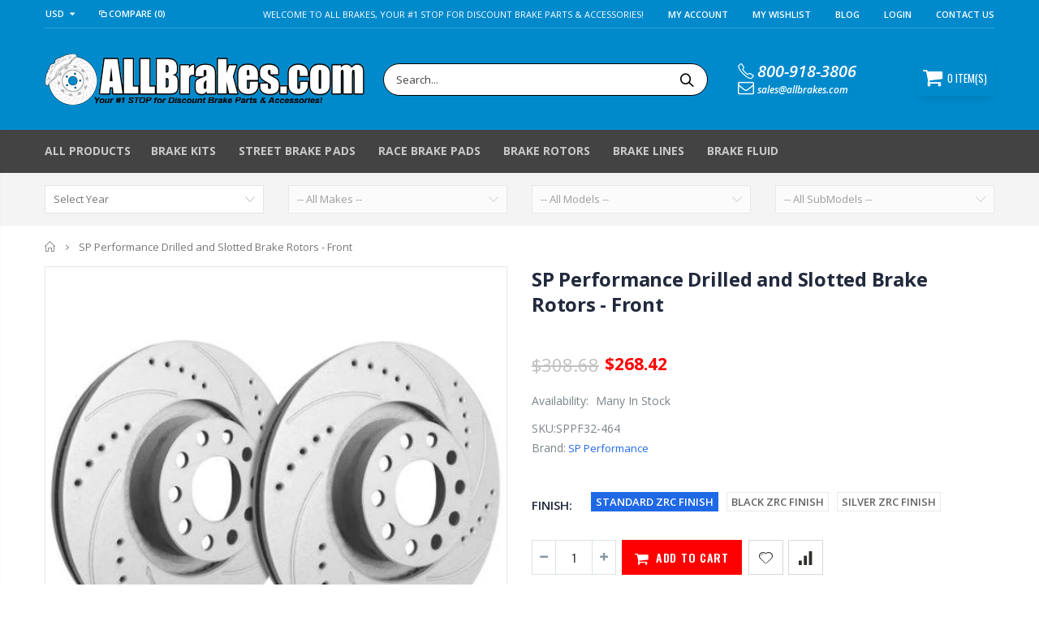

--- FILE ---
content_type: text/html; charset=utf-8
request_url: https://www.allbrakes.com/products/sp-performance-f32-464-brake-rotors-front
body_size: 39396
content:
<!doctype html>
<!--[if IE 8]><html class="no-js lt-ie9" lang="en"> <![endif]-->
<!--[if IE 9 ]><html class="ie9 no-js"> <![endif]-->
<!--[if (gt IE 9)|!(IE)]><!--> <html class="no-js"> <!--<![endif]-->
<head>
  <meta name="google-site-verification" content="mvBFwodM30Lq6kXs8QQOc5sMIzTTi2B1WPjEXOpTtBY" />
  <!-- Basic page needs ================================================== -->  
  <meta charset="utf-8">
  <meta http-equiv="Content-Type" content="text/html; charset=utf-8">
  <link rel="shortcut icon" href="//www.allbrakes.com/cdn/shop/t/2/assets/favicon.ico?v=162787028079530518331643324945" type="image/png" /><title>SP Performance F32-464 Brake Rotors - Front - ALLBrakes</title><meta name="description" content="SP Performance Drilled and Slotted Brake Rotors SP Performance drilled and slotted rotors give the advantages of both drilled holes for cooling and slots to expel gasses and brake dust. SP Performance Rotors use only the finest materials from very select factories and drilled and slotted brake rotors come with your cho" /><!-- Helpers ================================================== --><!-- /snippets/social-meta-tags.liquid -->


  <meta property="og:type" content="product">
  <meta property="og:title" content="SP Performance Drilled and Slotted Brake Rotors - Front">
  
  <meta property="og:image" content="http://www.allbrakes.com/cdn/shop/products/SP_Drilled_Slotted_Rotors_1_600x600_872b4c3b-67b5-43aa-9f8d-14153bdf401c_grande.jpg?v=1642035799">
  <meta property="og:image:secure_url" content="https://www.allbrakes.com/cdn/shop/products/SP_Drilled_Slotted_Rotors_1_600x600_872b4c3b-67b5-43aa-9f8d-14153bdf401c_grande.jpg?v=1642035799">
  
  <meta property="og:image" content="http://www.allbrakes.com/cdn/shop/products/SP_Drilled_Slotted_Rotors_BPlated_1_600x600_294890c8-95c9-4e5b-b219-69022849e002_grande.jpg?v=1642035799">
  <meta property="og:image:secure_url" content="https://www.allbrakes.com/cdn/shop/products/SP_Drilled_Slotted_Rotors_BPlated_1_600x600_294890c8-95c9-4e5b-b219-69022849e002_grande.jpg?v=1642035799">
  
  <meta property="og:image" content="http://www.allbrakes.com/cdn/shop/products/SP_Drilled_Slotted_Rotors_Plated_1_600x600_d912e0c3-aa42-4b5b-93cf-e60643f0014d_grande.jpg?v=1642035799">
  <meta property="og:image:secure_url" content="https://www.allbrakes.com/cdn/shop/products/SP_Drilled_Slotted_Rotors_Plated_1_600x600_d912e0c3-aa42-4b5b-93cf-e60643f0014d_grande.jpg?v=1642035799">
  
  <meta property="og:price:amount" content="268.42">
  <meta property="og:price:currency" content="USD">


  <meta property="og:description" content="SP Performance Drilled and Slotted Brake Rotors SP Performance drilled and slotted rotors give the advantages of both drilled holes for cooling and slots to expel gasses and brake dust. SP Performance Rotors use only the finest materials from very select factories and drilled and slotted brake rotors come with your cho">

  <meta property="og:url" content="https://www.allbrakes.com/products/sp-performance-f32-464-brake-rotors-front">
  <meta property="og:site_name" content="ALLBrakes">





<meta name="twitter:card" content="summary">

  <meta name="twitter:title" content="SP Performance Drilled and Slotted Brake Rotors - Front">
  <meta name="twitter:description" content="SP Performance Drilled and Slotted Brake Rotors SP Performance drilled and slotted rotors give the advantages of both drilled holes for cooling and slots to expel gasses and brake dust. SP Performance Rotors use only the finest materials from very select factories and drilled and slotted brake rotors come with your choice of coating for rust prevention. The anti-corrosion coating is available in three colors; Gray ZRC, Silver ZRC, and Black ZRC. SP Cross Drilled and Slotted Rotors are at the top of the list for performance rotors. By eliminating the sharp edges on our Cross Drilled holes, it greatly reduces the chance of cracking by moving the air and brake dust from the disc brake surface while reducing the surface temperature. By keeping the surface temperature down, this nearly eliminates heat checking and warping. All SP Performance Rotors are">
  <meta name="twitter:image" content="https://www.allbrakes.com/cdn/shop/products/SP_Drilled_Slotted_Rotors_1_600x600_872b4c3b-67b5-43aa-9f8d-14153bdf401c_medium.jpg?v=1642035799">
  <meta name="twitter:image:width" content="240">
  <meta name="twitter:image:height" content="240">

<link rel="canonical" href="https://www.allbrakes.com/products/sp-performance-f32-464-brake-rotors-front" /><meta name="viewport" content="width=device-width, initial-scale=1, minimum-scale=1, maximum-scale=1" /><meta name="theme-color" content="" />
  <!-- CSS ==================================================+ -->
  <link href="//www.allbrakes.com/cdn/shop/t/2/assets/plugins.css?v=94239256759015328611640626858" rel="stylesheet" type="text/css" media="all" />
  <link href="//www.allbrakes.com/cdn/shop/t/2/assets/ultramegamenu.css?v=109106277920689757421640626873" rel="stylesheet" type="text/css" media="all" />
  <link href="//www.allbrakes.com/cdn/shop/t/2/assets/styles.scss.css?v=94776532436219868711674766124" rel="stylesheet" type="text/css" media="all" />
  <link href="//www.allbrakes.com/cdn/shop/t/2/assets/custom.css?v=81515801066600644291640626782" rel="stylesheet" type="text/css" media="all" />
<link href="//www.allbrakes.com/cdn/shop/t/2/assets/header-type2.scss.css?v=82604608708954866981640626902" rel="stylesheet" type="text/css" media="all" />
<link href="//www.allbrakes.com/cdn/shop/t/2/assets/product.scss.css?v=161163177820416501891640626902" rel="stylesheet" type="text/css" media="all" />
    <link href="//www.allbrakes.com/cdn/shop/t/2/assets/jquery.fancybox.css?v=89610375720255671161640626830" rel="stylesheet" type="text/css" media="all" />
<link href="//www.allbrakes.com/cdn/shop/t/2/assets/new-style.scss.css?v=178470994500899554921640736501" rel="stylesheet" type="text/css" media="all" />
<link href="//www.allbrakes.com/cdn/shop/t/2/assets/responsive.scss.css?v=165620680331924008901640626902" rel="stylesheet" type="text/css" media="all" />
  <link href="//www.allbrakes.com/cdn/shop/t/2/assets/color-config.scss.css?v=110236868266970429521674766124" rel="stylesheet" type="text/css" media="all" />
<!-- Header hook for plugins ================================================== -->
  <script>window.performance && window.performance.mark && window.performance.mark('shopify.content_for_header.start');</script><meta name="google-site-verification" content="mvBFwodM30Lq6kXs8QQOc5sMIzTTi2B1WPjEXOpTtBY">
<meta id="shopify-digital-wallet" name="shopify-digital-wallet" content="/15575243/digital_wallets/dialog">
<meta name="shopify-checkout-api-token" content="8eee0b60b844bebea4d505d12f5aad80">
<link rel="alternate" type="application/json+oembed" href="https://www.allbrakes.com/products/sp-performance-f32-464-brake-rotors-front.oembed">
<script async="async" src="/checkouts/internal/preloads.js?locale=en-US"></script>
<link rel="preconnect" href="https://shop.app" crossorigin="anonymous">
<script async="async" src="https://shop.app/checkouts/internal/preloads.js?locale=en-US&shop_id=15575243" crossorigin="anonymous"></script>
<script id="apple-pay-shop-capabilities" type="application/json">{"shopId":15575243,"countryCode":"US","currencyCode":"USD","merchantCapabilities":["supports3DS"],"merchantId":"gid:\/\/shopify\/Shop\/15575243","merchantName":"ALLBrakes","requiredBillingContactFields":["postalAddress","email","phone"],"requiredShippingContactFields":["postalAddress","email","phone"],"shippingType":"shipping","supportedNetworks":["visa","masterCard","amex","discover","elo","jcb"],"total":{"type":"pending","label":"ALLBrakes","amount":"1.00"},"shopifyPaymentsEnabled":true,"supportsSubscriptions":true}</script>
<script id="shopify-features" type="application/json">{"accessToken":"8eee0b60b844bebea4d505d12f5aad80","betas":["rich-media-storefront-analytics"],"domain":"www.allbrakes.com","predictiveSearch":true,"shopId":15575243,"locale":"en"}</script>
<script>var Shopify = Shopify || {};
Shopify.shop = "allbrakes.myshopify.com";
Shopify.locale = "en";
Shopify.currency = {"active":"USD","rate":"1.0"};
Shopify.country = "US";
Shopify.theme = {"name":"Porto_12_14_21","id":120778424402,"schema_name":"Porto","schema_version":"3.5.1","theme_store_id":null,"role":"main"};
Shopify.theme.handle = "null";
Shopify.theme.style = {"id":null,"handle":null};
Shopify.cdnHost = "www.allbrakes.com/cdn";
Shopify.routes = Shopify.routes || {};
Shopify.routes.root = "/";</script>
<script type="module">!function(o){(o.Shopify=o.Shopify||{}).modules=!0}(window);</script>
<script>!function(o){function n(){var o=[];function n(){o.push(Array.prototype.slice.apply(arguments))}return n.q=o,n}var t=o.Shopify=o.Shopify||{};t.loadFeatures=n(),t.autoloadFeatures=n()}(window);</script>
<script>
  window.ShopifyPay = window.ShopifyPay || {};
  window.ShopifyPay.apiHost = "shop.app\/pay";
  window.ShopifyPay.redirectState = null;
</script>
<script id="shop-js-analytics" type="application/json">{"pageType":"product"}</script>
<script defer="defer" async type="module" src="//www.allbrakes.com/cdn/shopifycloud/shop-js/modules/v2/client.init-shop-cart-sync_BT-GjEfc.en.esm.js"></script>
<script defer="defer" async type="module" src="//www.allbrakes.com/cdn/shopifycloud/shop-js/modules/v2/chunk.common_D58fp_Oc.esm.js"></script>
<script defer="defer" async type="module" src="//www.allbrakes.com/cdn/shopifycloud/shop-js/modules/v2/chunk.modal_xMitdFEc.esm.js"></script>
<script type="module">
  await import("//www.allbrakes.com/cdn/shopifycloud/shop-js/modules/v2/client.init-shop-cart-sync_BT-GjEfc.en.esm.js");
await import("//www.allbrakes.com/cdn/shopifycloud/shop-js/modules/v2/chunk.common_D58fp_Oc.esm.js");
await import("//www.allbrakes.com/cdn/shopifycloud/shop-js/modules/v2/chunk.modal_xMitdFEc.esm.js");

  window.Shopify.SignInWithShop?.initShopCartSync?.({"fedCMEnabled":true,"windoidEnabled":true});

</script>
<script>
  window.Shopify = window.Shopify || {};
  if (!window.Shopify.featureAssets) window.Shopify.featureAssets = {};
  window.Shopify.featureAssets['shop-js'] = {"shop-cart-sync":["modules/v2/client.shop-cart-sync_DZOKe7Ll.en.esm.js","modules/v2/chunk.common_D58fp_Oc.esm.js","modules/v2/chunk.modal_xMitdFEc.esm.js"],"init-fed-cm":["modules/v2/client.init-fed-cm_B6oLuCjv.en.esm.js","modules/v2/chunk.common_D58fp_Oc.esm.js","modules/v2/chunk.modal_xMitdFEc.esm.js"],"shop-cash-offers":["modules/v2/client.shop-cash-offers_D2sdYoxE.en.esm.js","modules/v2/chunk.common_D58fp_Oc.esm.js","modules/v2/chunk.modal_xMitdFEc.esm.js"],"shop-login-button":["modules/v2/client.shop-login-button_QeVjl5Y3.en.esm.js","modules/v2/chunk.common_D58fp_Oc.esm.js","modules/v2/chunk.modal_xMitdFEc.esm.js"],"pay-button":["modules/v2/client.pay-button_DXTOsIq6.en.esm.js","modules/v2/chunk.common_D58fp_Oc.esm.js","modules/v2/chunk.modal_xMitdFEc.esm.js"],"shop-button":["modules/v2/client.shop-button_DQZHx9pm.en.esm.js","modules/v2/chunk.common_D58fp_Oc.esm.js","modules/v2/chunk.modal_xMitdFEc.esm.js"],"avatar":["modules/v2/client.avatar_BTnouDA3.en.esm.js"],"init-windoid":["modules/v2/client.init-windoid_CR1B-cfM.en.esm.js","modules/v2/chunk.common_D58fp_Oc.esm.js","modules/v2/chunk.modal_xMitdFEc.esm.js"],"init-shop-for-new-customer-accounts":["modules/v2/client.init-shop-for-new-customer-accounts_C_vY_xzh.en.esm.js","modules/v2/client.shop-login-button_QeVjl5Y3.en.esm.js","modules/v2/chunk.common_D58fp_Oc.esm.js","modules/v2/chunk.modal_xMitdFEc.esm.js"],"init-shop-email-lookup-coordinator":["modules/v2/client.init-shop-email-lookup-coordinator_BI7n9ZSv.en.esm.js","modules/v2/chunk.common_D58fp_Oc.esm.js","modules/v2/chunk.modal_xMitdFEc.esm.js"],"init-shop-cart-sync":["modules/v2/client.init-shop-cart-sync_BT-GjEfc.en.esm.js","modules/v2/chunk.common_D58fp_Oc.esm.js","modules/v2/chunk.modal_xMitdFEc.esm.js"],"shop-toast-manager":["modules/v2/client.shop-toast-manager_DiYdP3xc.en.esm.js","modules/v2/chunk.common_D58fp_Oc.esm.js","modules/v2/chunk.modal_xMitdFEc.esm.js"],"init-customer-accounts":["modules/v2/client.init-customer-accounts_D9ZNqS-Q.en.esm.js","modules/v2/client.shop-login-button_QeVjl5Y3.en.esm.js","modules/v2/chunk.common_D58fp_Oc.esm.js","modules/v2/chunk.modal_xMitdFEc.esm.js"],"init-customer-accounts-sign-up":["modules/v2/client.init-customer-accounts-sign-up_iGw4briv.en.esm.js","modules/v2/client.shop-login-button_QeVjl5Y3.en.esm.js","modules/v2/chunk.common_D58fp_Oc.esm.js","modules/v2/chunk.modal_xMitdFEc.esm.js"],"shop-follow-button":["modules/v2/client.shop-follow-button_CqMgW2wH.en.esm.js","modules/v2/chunk.common_D58fp_Oc.esm.js","modules/v2/chunk.modal_xMitdFEc.esm.js"],"checkout-modal":["modules/v2/client.checkout-modal_xHeaAweL.en.esm.js","modules/v2/chunk.common_D58fp_Oc.esm.js","modules/v2/chunk.modal_xMitdFEc.esm.js"],"shop-login":["modules/v2/client.shop-login_D91U-Q7h.en.esm.js","modules/v2/chunk.common_D58fp_Oc.esm.js","modules/v2/chunk.modal_xMitdFEc.esm.js"],"lead-capture":["modules/v2/client.lead-capture_BJmE1dJe.en.esm.js","modules/v2/chunk.common_D58fp_Oc.esm.js","modules/v2/chunk.modal_xMitdFEc.esm.js"],"payment-terms":["modules/v2/client.payment-terms_Ci9AEqFq.en.esm.js","modules/v2/chunk.common_D58fp_Oc.esm.js","modules/v2/chunk.modal_xMitdFEc.esm.js"]};
</script>
<script id="__st">var __st={"a":15575243,"offset":-28800,"reqid":"9bac7abe-88f6-45e8-ba65-236c73466f2e-1769438954","pageurl":"www.allbrakes.com\/products\/sp-performance-f32-464-brake-rotors-front","u":"5499320095ad","p":"product","rtyp":"product","rid":6802155864146};</script>
<script>window.ShopifyPaypalV4VisibilityTracking = true;</script>
<script id="captcha-bootstrap">!function(){'use strict';const t='contact',e='account',n='new_comment',o=[[t,t],['blogs',n],['comments',n],[t,'customer']],c=[[e,'customer_login'],[e,'guest_login'],[e,'recover_customer_password'],[e,'create_customer']],r=t=>t.map((([t,e])=>`form[action*='/${t}']:not([data-nocaptcha='true']) input[name='form_type'][value='${e}']`)).join(','),a=t=>()=>t?[...document.querySelectorAll(t)].map((t=>t.form)):[];function s(){const t=[...o],e=r(t);return a(e)}const i='password',u='form_key',d=['recaptcha-v3-token','g-recaptcha-response','h-captcha-response',i],f=()=>{try{return window.sessionStorage}catch{return}},m='__shopify_v',_=t=>t.elements[u];function p(t,e,n=!1){try{const o=window.sessionStorage,c=JSON.parse(o.getItem(e)),{data:r}=function(t){const{data:e,action:n}=t;return t[m]||n?{data:e,action:n}:{data:t,action:n}}(c);for(const[e,n]of Object.entries(r))t.elements[e]&&(t.elements[e].value=n);n&&o.removeItem(e)}catch(o){console.error('form repopulation failed',{error:o})}}const l='form_type',E='cptcha';function T(t){t.dataset[E]=!0}const w=window,h=w.document,L='Shopify',v='ce_forms',y='captcha';let A=!1;((t,e)=>{const n=(g='f06e6c50-85a8-45c8-87d0-21a2b65856fe',I='https://cdn.shopify.com/shopifycloud/storefront-forms-hcaptcha/ce_storefront_forms_captcha_hcaptcha.v1.5.2.iife.js',D={infoText:'Protected by hCaptcha',privacyText:'Privacy',termsText:'Terms'},(t,e,n)=>{const o=w[L][v],c=o.bindForm;if(c)return c(t,g,e,D).then(n);var r;o.q.push([[t,g,e,D],n]),r=I,A||(h.body.append(Object.assign(h.createElement('script'),{id:'captcha-provider',async:!0,src:r})),A=!0)});var g,I,D;w[L]=w[L]||{},w[L][v]=w[L][v]||{},w[L][v].q=[],w[L][y]=w[L][y]||{},w[L][y].protect=function(t,e){n(t,void 0,e),T(t)},Object.freeze(w[L][y]),function(t,e,n,w,h,L){const[v,y,A,g]=function(t,e,n){const i=e?o:[],u=t?c:[],d=[...i,...u],f=r(d),m=r(i),_=r(d.filter((([t,e])=>n.includes(e))));return[a(f),a(m),a(_),s()]}(w,h,L),I=t=>{const e=t.target;return e instanceof HTMLFormElement?e:e&&e.form},D=t=>v().includes(t);t.addEventListener('submit',(t=>{const e=I(t);if(!e)return;const n=D(e)&&!e.dataset.hcaptchaBound&&!e.dataset.recaptchaBound,o=_(e),c=g().includes(e)&&(!o||!o.value);(n||c)&&t.preventDefault(),c&&!n&&(function(t){try{if(!f())return;!function(t){const e=f();if(!e)return;const n=_(t);if(!n)return;const o=n.value;o&&e.removeItem(o)}(t);const e=Array.from(Array(32),(()=>Math.random().toString(36)[2])).join('');!function(t,e){_(t)||t.append(Object.assign(document.createElement('input'),{type:'hidden',name:u})),t.elements[u].value=e}(t,e),function(t,e){const n=f();if(!n)return;const o=[...t.querySelectorAll(`input[type='${i}']`)].map((({name:t})=>t)),c=[...d,...o],r={};for(const[a,s]of new FormData(t).entries())c.includes(a)||(r[a]=s);n.setItem(e,JSON.stringify({[m]:1,action:t.action,data:r}))}(t,e)}catch(e){console.error('failed to persist form',e)}}(e),e.submit())}));const S=(t,e)=>{t&&!t.dataset[E]&&(n(t,e.some((e=>e===t))),T(t))};for(const o of['focusin','change'])t.addEventListener(o,(t=>{const e=I(t);D(e)&&S(e,y())}));const B=e.get('form_key'),M=e.get(l),P=B&&M;t.addEventListener('DOMContentLoaded',(()=>{const t=y();if(P)for(const e of t)e.elements[l].value===M&&p(e,B);[...new Set([...A(),...v().filter((t=>'true'===t.dataset.shopifyCaptcha))])].forEach((e=>S(e,t)))}))}(h,new URLSearchParams(w.location.search),n,t,e,['guest_login'])})(!0,!0)}();</script>
<script integrity="sha256-4kQ18oKyAcykRKYeNunJcIwy7WH5gtpwJnB7kiuLZ1E=" data-source-attribution="shopify.loadfeatures" defer="defer" src="//www.allbrakes.com/cdn/shopifycloud/storefront/assets/storefront/load_feature-a0a9edcb.js" crossorigin="anonymous"></script>
<script crossorigin="anonymous" defer="defer" src="//www.allbrakes.com/cdn/shopifycloud/storefront/assets/shopify_pay/storefront-65b4c6d7.js?v=20250812"></script>
<script data-source-attribution="shopify.dynamic_checkout.dynamic.init">var Shopify=Shopify||{};Shopify.PaymentButton=Shopify.PaymentButton||{isStorefrontPortableWallets:!0,init:function(){window.Shopify.PaymentButton.init=function(){};var t=document.createElement("script");t.src="https://www.allbrakes.com/cdn/shopifycloud/portable-wallets/latest/portable-wallets.en.js",t.type="module",document.head.appendChild(t)}};
</script>
<script data-source-attribution="shopify.dynamic_checkout.buyer_consent">
  function portableWalletsHideBuyerConsent(e){var t=document.getElementById("shopify-buyer-consent"),n=document.getElementById("shopify-subscription-policy-button");t&&n&&(t.classList.add("hidden"),t.setAttribute("aria-hidden","true"),n.removeEventListener("click",e))}function portableWalletsShowBuyerConsent(e){var t=document.getElementById("shopify-buyer-consent"),n=document.getElementById("shopify-subscription-policy-button");t&&n&&(t.classList.remove("hidden"),t.removeAttribute("aria-hidden"),n.addEventListener("click",e))}window.Shopify?.PaymentButton&&(window.Shopify.PaymentButton.hideBuyerConsent=portableWalletsHideBuyerConsent,window.Shopify.PaymentButton.showBuyerConsent=portableWalletsShowBuyerConsent);
</script>
<script data-source-attribution="shopify.dynamic_checkout.cart.bootstrap">document.addEventListener("DOMContentLoaded",(function(){function t(){return document.querySelector("shopify-accelerated-checkout-cart, shopify-accelerated-checkout")}if(t())Shopify.PaymentButton.init();else{new MutationObserver((function(e,n){t()&&(Shopify.PaymentButton.init(),n.disconnect())})).observe(document.body,{childList:!0,subtree:!0})}}));
</script>
<link id="shopify-accelerated-checkout-styles" rel="stylesheet" media="screen" href="https://www.allbrakes.com/cdn/shopifycloud/portable-wallets/latest/accelerated-checkout-backwards-compat.css" crossorigin="anonymous">
<style id="shopify-accelerated-checkout-cart">
        #shopify-buyer-consent {
  margin-top: 1em;
  display: inline-block;
  width: 100%;
}

#shopify-buyer-consent.hidden {
  display: none;
}

#shopify-subscription-policy-button {
  background: none;
  border: none;
  padding: 0;
  text-decoration: underline;
  font-size: inherit;
  cursor: pointer;
}

#shopify-subscription-policy-button::before {
  box-shadow: none;
}

      </style>

<script>window.performance && window.performance.mark && window.performance.mark('shopify.content_for_header.end');</script>
<!-- /snippets/oldIE-js.liquid -->


<!--[if lt IE 9]>
<script src="//cdnjs.cloudflare.com/ajax/libs/html5shiv/3.7.2/html5shiv.min.js" type="text/javascript"></script>
<script src="//www.allbrakes.com/cdn/shop/t/2/assets/respond.min.js?v=52248677837542619231640626863" type="text/javascript"></script>
<link href="//www.allbrakes.com/cdn/shop/t/2/assets/respond-proxy.html" id="respond-proxy" rel="respond-proxy" />
<link href="//www.allbrakes.com/search?q=d589cdf75d9019f1fbd1a88c44e16453" id="respond-redirect" rel="respond-redirect" />
<script src="//www.allbrakes.com/search?q=d589cdf75d9019f1fbd1a88c44e16453" type="text/javascript"></script>
<![endif]-->

<script src="//www.allbrakes.com/cdn/shop/t/2/assets/vendor.js?v=114975771365441350721640626873" type="text/javascript"></script>
<!-- Import custom fonts ====================================================== --><script type="text/javascript">
    var productsObj = {};
    var swatch_color_type = 1;
    var product_swatch_size = 'size-small';
    var product_swatch_setting = '1';
    var asset_url = '//www.allbrakes.com/cdn/shop/t/2/assets//?v=3272';
    var money_format = '<span class="money">${{amount}}</span>';
    var multi_language = false;
  </script>
  <script src="//www.allbrakes.com/cdn/shop/t/2/assets/lang2.js?v=83039654540019192671640626831" type="text/javascript"></script>
<script>
  var translator = {
    current_lang : jQuery.cookie("language"),
    init: function() {
      translator.updateStyling();
      translator.updateLangSwitcher();
    },
    updateStyling: function() {
        var style;
        if (translator.isLang2()) {
          style = "<style>*[data-translate] {visibility:hidden} .lang1 {display:none}</style>";
        } else {
          style = "<style>*[data-translate] {visibility:visible} .lang2 {display:none}</style>";
        }
        jQuery('head').append(style);
    },
    updateLangSwitcher: function() {
      if (translator.isLang2()) {
        jQuery(".current-language span").removeClass('active');
        jQuery(".current-language span[class=lang-2]").addClass("active");
      }
    },
    getTextToTranslate: function(selector) {
      var result = window.lang2;
      var params;
      if (selector.indexOf("|") > 0) {
        var devideList = selector.split("|");
        selector = devideList[0];
        params = devideList[1].split(",");
      }

      var selectorArr = selector.split('.');
      if (selectorArr) {
        for (var i = 0; i < selectorArr.length; i++) {
            result = result[selectorArr[i]];
        }
      } else {
        result = result[selector];
      }
      if (result && result.one && result.other) {
        var countEqual1 = true;
        for (var i = 0; i < params.length; i++) {
          if (params[i].indexOf("count") >= 0) {
            variables = params[i].split(":");
            if (variables.length>1) {
              var count = variables[1];
              if (count > 1) {
                countEqual1 = false;
              }
            }
          }
        }
        if (countEqual1) {
          result = result.one;
        } else {
          result = result.other;
        }
      }
      
      if (params && params.length>0) {
        result = result.replace(/{{\s*/g, "{{");
        result = result.replace(/\s*}}/g, "}}");
        for (var i = 0; i < params.length; i++) {
          variables = params[i].split(":");
          if (variables.length>1) {
            result = result.replace("{{"+variables[0]+"}}", variables[1]);
          }
        }
      }
      

      return result;
    },
    isLang2: function() {
      return translator.current_lang && translator.current_lang == 2;
    },
    doTranslate: function(blockSelector) {
      if (translator.isLang2()) {
        jQuery(blockSelector + " [data-translate]").each(function(e) {
          var item = jQuery(this);
          var selector = item.attr("data-translate");
          var text = translator.getTextToTranslate(selector);
          if (item.attr("translate-item")) {
            var attribute = item.attr("translate-item");
            if (attribute == 'blog-date-author') {
              item.html(text);
            } else if (attribute!="") {
              item.attr(attribute,text);
            }
          } else if (item.is("input")) {
            if(item.is("input[type=search]")){
              item.attr("placeholder", text);
            }else{
              item.val(text);
            }
            
          } else {
            item.text(text);
          }
          item.css("visibility","visible");
        });
      }
    }
  };
  translator.init();
  jQuery(document).ready(function() {
    jQuery('.select-language a').on('click', function(){
      var value = jQuery(this).data('lang');
      jQuery.cookie('language', value, {expires:10, path:'/'});
      location.reload();
    });
    translator.doTranslate("body");
  });
</script>
  <style>
    .header-container.type2 {
  border: 0;
}
.header-container.type2 .top-links-container {
  padding: 0;}
.header-container.type2 .top-links-inner {
  border-bottom: 1px solid rgba(248,248,248,.2);
  padding: 4px 0;
  width: 100%;
}
.header-container.type2 .top-links-container span.split {
  display: none;}
.header-container.type2 .top-links-area .links li {border:none;}
.header-container.type2 .header .custom-block {
  margin-right: 75px;
}
.header-container.type2 .header .custom-block div * {
  font-size: 11px;
  font-weight: 600;
}
.header-container.type2:not(.sticky-header) .header .mini-cart {
  display: inline-block;
  vertical-align: middle;
  background-color: #008ACC;
  width: 95px;
  height: 41px;
  text-align: center;
  box-shadow: 0px 5px 11px -2px rgba(0, 0, 0, .1);
  border-radius: 2px;
  border: solid 1px #008ACC;
}
.header-container .mini-cart .cart-design-5 .icon-cart-header {
  height: 39px;
  line-height: 36px;
}
.header-container .mini-cart .cart-design-5 .icon-cart-header i {font-size: 25px;}
.header-container .mini-cart .cart-design-5 .icon-cart-header:after { 
    right: 4px;
}
.header-container .cart-design-5 .icon-cart-header .cart-qty {
  top: -7px;
  right: 17px;
  background-color: #f17734;
}
.searchform .searchsubmit:after {
content: "\e884";
}
.template-index .item-area .product-image-area {
  border: 1px solid #ddd !important;
}
.main-slideshow .side-custom-menu h2, .main-slideshow .side-custom-menu {
  border-radius: 0 !important;
}
.main-slideshow .side-custom-menu h2 {
  border-bottom: 1px solid #ddd;
  text-align: left;
  background-color: #f5f5f5;
  line-height: 1;
  margin: 0;
  font-size: 14px;
  letter-spacing: .01em;
  color: #465157;
  font-weight: 700;
  padding: 14px 20px 14px;
}
.main-slideshow .side-custom-menu h2 i{
display: none;
}
.main-slideshow .side-custom-menu ul li i {
font-size: 20px;
color: #465157;
position: absolute;
left: 0;
top: -2px;
}
.main-slideshow .side-custom-menu .action {
padding: 20px 20px 30px;
}
.main-slideshow .side-custom-menu .action a {
display: block;
background-color: #08c;
padding: 16px 20px;
width: 100%;
font-size: 14px;
font-weight: 600;
color: #fff;
border: 0;
}
.main-slideshow .side-custom-menu ul li {
text-align: left;
padding: 12px 4px 12px;
border-top: 1px solid #ddd;
}
.main-slideshow .side-custom-menu ul li a {
line-height: 1;
display: block;
position: relative;
color: #465157;
font-size: 14px;
letter-spacing: 0.005em;
padding-left: 5px;
font-weight: 600;
}
.main-slideshow .owl-stage-outer{
border-radius: 0;
}
.slideshow-section .slideshow .owl-dots{
 position: absolute;
bottom: 38px;
left: 65px;
margin: 0;
text-align: left;
}
.slideshow .owl-dots .owl-dot span {
width: 24px;
height: 3px;
border-radius: 0;
background: #333;
opacity: 0.4;
border: solid 2px #95a9b3;
border-radius: 0 !important;
}
.slideshow .owl-dots .owl-dot:hover span, .slideshow .owl-dots .owl-dot.active span {
  background-color: #010204 !important;
  opacity: 1;
  border-color: #010204 !important;
}
.homepage-bar {
  border: 0;}
.homepage-bar [class^="col-lg-"] .text-area h3 {
  font-size: 14px;
  font-weight: 700;
  line-height: 19px;
  margin: 0;
}
.homepage-bar [class^="col-lg-"] .text-area p {
  font-size: 13px;
  font-weight: 400;
  line-height: 19px;
  margin: 0;
  color:#839199 !important;
}
.homepage-bar [class^="col-lg-"] i {
  font-size: 35px;
  display: inline-block;
  vertical-align: middle;
}
.main-container .products-collection h3.title-widget, .main-container .products-related h3.title-widget {
  color: #313131;
  font-size: 16px;
}
.footer-wrapper .footer-middle .block-bottom {
  border-top: 1px solid #3d3d38;
  text-align: left;
  padding: 27px 0;
}
.full-width-image-banner {
  margin: 0;
}
.footer-wrapper .footer-middle ul.footer-list li,
.footer-wrapper .footer-middle ul.features li {
    position: relative;
    padding: 6px 0;
    line-height: 1;
    display: block;
}
.footer-wrapper .footer-middle ul.footer-list{
margin-top: -5px;
}
.footer-wrapper .footer-middle input {
  background-color: #fff;
  color: #686865;
  height: 48px;
  border: 0;
  font-size: 13px;
  padding-left: 15px;
  float: left;
  max-width: 410px;
  width: 100%;
  margin: 0;
}
.footer-wrapper .footer-middle button {
    float: left;
    width: 120px;
    margin-left: -120px;
    height: 48px;
    line-height: 48px;
    padding: 0 12px;
    text-transform: uppercase;
}
.disable_radius .footer-wrapper .footer-middle input, .disable_radius .footer-wrapper .footer-middle button{
border-radius: 0 !important;
}
.footer-wrapper .social-icons a {
  color: #fff;
  font-size: 15px;
  width: 37px;
  height: 37px;
  line-height: 35px;
}
.footer-wrapper .footer-middle ul.contact-info b {
    font-weight: 400;
    font-size: 13px;
    margin-bottom: 12px;
    display: inline-block;
}
.footer-wrapper .footer-middle ul.contact-info li i {
    float: left;
    text-align: center;
    width: 16px;
    top: -6px;
    margin: 4px 9px 10px 0;
    font-size: 1.2em;
    position: relative;
}
.footer-wrapper .footer-middle ul.contact-info li p {
    display: inline-block;
    vertical-align: top;
    margin: 0;
    line-height: 1;
}
.footer-wrapper .footer-middle ul.contact-info li {
    padding: 9px 0;
}
.footer-wrapper .footer-middle ul.contact-info li:first-child {
    padding-top: 0;
}
.footer-wrapper .footer-bottom .container{
display: flex;
 display: -ms-flexbox;
 position: relative;
}
.footer-wrapper .footer-bottom .container:before {
    content: '';
    position: absolute;
    background-color: #3d3d38;
    left: 15px;
    right: 15px;
    top: -18px;
    height: 1px;
    width: calc(100% - 30px);
}
.footer-wrapper .footer-bottom address{
float: left;
}

.footer-wrapper .footer-middle .footer-ribbon{
z-index: 2;
}
.main-container .products-collection .category-products .products-grid .owl-dots, .main-container .products-related .category-products .products-grid .owl-dots {
  position: absolute;
  margin: 0;
  right: 10px;
  top: -35px;
  left: inherit;
  bottom: auto;
}
.owl-dots .owl-dot span {
    display: block;
    width: 15px;
    height: 15px;
    border-radius: 100% !important;
    border: solid 2px #95a9b3;
    background: none;
    position: relative;
    margin: 5px 2px 5px 2px;
}
.owl-dots .owl-dot.active span {
    opacity: 1;
    background: none !important;
    border-color: #08c;
}
.owl-dots .owl-dot span:hover{
 opacity: 1;
    background: none !important;
    border-color: #08c;
}
.owl-dots .owl-dot.active span:after {
    content: "";
    position: absolute;
    left: 3px;
    top: 3px;
    right: 3px;
    bottom: 3px;
    background-color: #08c;
    border-radius: 100%;
}
.product-name a {
    color: #7b858a;
}
.owl-dots .owl-dot span:hover:after {
    content: "";
    position: absolute;
    left: 3px;
    top: 3px;
    right: 3px;
    bottom: 3px;
    background-color: #08c;
    border-radius: 100%;
}
.owl-dots .owl-dot span:hover {
    background: none !important;
    border-color: #08c;
}
.product-view .product-options-bottom .add-to-cart-box .input-box{
    display: inline-block;
    vertical-align: middle;
    margin-right: 7px;
    width: 104px;
    position: relative;
    text-align: center;
}
.product-view .product-shop .actions a.link-wishlist, .product-view .product-shop .actions a.link-compare{
width:43px;
height:43px;
line-height:41px;
}
.product-view .product-options-bottom .add-to-cart-box .input-box .plus-minus .items i{
    border: 0;
    width: 100%;
    height: 100%;
    line-height: 40px;
    font-size: 11px;
}
.product-type-main i.icon-up-dir:before{
    content: '\e873';
}
.product-type-main i.icon-down-dir:before{
    content: '\e874';
}
.product-view .product-options-bottom .add-to-cart-box .button-wrapper .button-wrapper-content .btn-cart{
    height: 43px;
    line-height: 43px;
    font-size: 14px;
    letter-spacing: 0.05em;
    font-weight: 600;
    padding-right: 0;
    background-color: #FF0000;
}


.product-view .product-options-bottom .add-to-cart-box .button-wrapper .button-wrapper-content i{
line-height: 43px;
}
.product-view .actions .add-to-links li a.link-wishlist{
    width: 43px;
    height: 43px;
    line-height: 41px;
    margin-left: 8px;
}
.product-view .product-options-bottom .add-to-cart-box .actions .action-list.wishlist{
    float: none;
} 
.product-view .add-to-links .link-wishlist i:before {
    content: '\e889';
}
.product-view .product-img-box .product-img-list .product-image .product-image-gallery, .product-view .product-img-box .product-img-list .more-views-horizontal .product-image-thumbs .item a{
padding:0;
}
.sidebar-product .custom-block-1 div i{
color: #08c;
} 
.sidebar-product .custom-block-1 div h3{
font-size: 14px;
    font-weight: 600;
    line-height: 20px;
    letter-spacing: 0.005em;
    color: #6b7a83;
    margin-left: 80px;
}
.top-navigation li.level0 ul li.groups a.title-level1{
color: #434d53;
}
.main-container h3.title-widget{
font-family: 'Open Sans';
letter-spacing: 0;
}
.main-container .pagenav-wrap .pagination .pagination-page li a:hover{
background: transparent;
    color: inherit;
    border-color: #ccc;
}
.main-container .pagenav-wrap .pagination .pagination-page li.active span{
background: transparent;
    color: inherit;
}
.main-container .pagenav-wrap .pagination .pagination-page li a .icon-right-dir::before {
  content: '\e81a';
}
.main-container .pagenav-wrap .pagination .pagination-page li.text a:hover {
  color: inherit;
}
.product-view .product-options-bottom {
border-bottom: 1px solid #ebebeb;
}
.template-blog .blog-wrapper .owl-dots{
position: absolute;
    left: 0;
    right: 0;
    bottom: 0;
}
.main-container .main-wrapper{
padding-bottom: 80px;
}
.template-product .main-container .main-wrapper, .template-index .main-container .main-wrapper {
  padding-bottom: 0;
}
.sidebar .html-sidebar h5 {
  line-height: 1;
  margin-bottom: 13px;
} 
.box_product .category-products .products-grid .item{
padding-top: 10px;
padding-bottom: 10px;
}
.box_product .category-products{
margin: 0px -10px;
}
.icon-cart{
line-height: 25px;
}
.header-container .mini-cart .cart-wrapper{
z-index: 10;
}
.footer-wrapper .footer-middle .footer-ribbon {
    margin: -65px 0px 25px;
}
.footer-wrapper .footer-middle { 
    padding: 49px 0 42px; 
}
    .footer-wrapper .footer-block-title h3 span, .footer-wrapper .footer-middle .info-footer .footer-block-title h3 span {
  font-family: "Open Sans", arial, serif;
  font-weight: 700;
  font-size: 16px;
  letter-spacing: 0;
}
.main-container .products-related {
  margin-bottom: 0;
  margin-top: 50px;
  position: relative;
  padding-top: 0;
  background-color: #f4f4f4;
  padding: 60px 0 45px;
}
.main-container .main-breadcrumbs{
  border: 0;
}
.main-container .breadcrumbs ul li.home a {
  width: 15px;
  display: inline-block;
  text-indent: 30px;
  overflow: hidden;
  position: relative;
}
.main-container .breadcrumbs ul li.home a::after {
  content: "\e883";
  font-family: 'porto';
  position: absolute;
  left: 0;
  top: 0;
  text-indent: 0;
}
@media(max-width: 991px){
  .slideshow-section {
  margin-bottom: 20px;
} 
.footer-wrapper .footer-middle .info-footer {
  width: 100%;
}
.footer-wrapper .footer-middle .social-icons {
  margin: 20px 0;
}
}
@media(max-width: 767px){
.product-main .sidebar{
margin-top: 100px;
} 
.product-view .product-tabs ul.level0 li.level0{
    float: none;
    display: block;
}
.main-container .checkout-cart .cart-table tfoot button.btn-update{
margin-top: 10px;
}
  </style>
<link href="https://monorail-edge.shopifysvc.com" rel="dns-prefetch">
<script>(function(){if ("sendBeacon" in navigator && "performance" in window) {try {var session_token_from_headers = performance.getEntriesByType('navigation')[0].serverTiming.find(x => x.name == '_s').description;} catch {var session_token_from_headers = undefined;}var session_cookie_matches = document.cookie.match(/_shopify_s=([^;]*)/);var session_token_from_cookie = session_cookie_matches && session_cookie_matches.length === 2 ? session_cookie_matches[1] : "";var session_token = session_token_from_headers || session_token_from_cookie || "";function handle_abandonment_event(e) {var entries = performance.getEntries().filter(function(entry) {return /monorail-edge.shopifysvc.com/.test(entry.name);});if (!window.abandonment_tracked && entries.length === 0) {window.abandonment_tracked = true;var currentMs = Date.now();var navigation_start = performance.timing.navigationStart;var payload = {shop_id: 15575243,url: window.location.href,navigation_start,duration: currentMs - navigation_start,session_token,page_type: "product"};window.navigator.sendBeacon("https://monorail-edge.shopifysvc.com/v1/produce", JSON.stringify({schema_id: "online_store_buyer_site_abandonment/1.1",payload: payload,metadata: {event_created_at_ms: currentMs,event_sent_at_ms: currentMs}}));}}window.addEventListener('pagehide', handle_abandonment_event);}}());</script>
<script id="web-pixels-manager-setup">(function e(e,d,r,n,o){if(void 0===o&&(o={}),!Boolean(null===(a=null===(i=window.Shopify)||void 0===i?void 0:i.analytics)||void 0===a?void 0:a.replayQueue)){var i,a;window.Shopify=window.Shopify||{};var t=window.Shopify;t.analytics=t.analytics||{};var s=t.analytics;s.replayQueue=[],s.publish=function(e,d,r){return s.replayQueue.push([e,d,r]),!0};try{self.performance.mark("wpm:start")}catch(e){}var l=function(){var e={modern:/Edge?\/(1{2}[4-9]|1[2-9]\d|[2-9]\d{2}|\d{4,})\.\d+(\.\d+|)|Firefox\/(1{2}[4-9]|1[2-9]\d|[2-9]\d{2}|\d{4,})\.\d+(\.\d+|)|Chrom(ium|e)\/(9{2}|\d{3,})\.\d+(\.\d+|)|(Maci|X1{2}).+ Version\/(15\.\d+|(1[6-9]|[2-9]\d|\d{3,})\.\d+)([,.]\d+|)( \(\w+\)|)( Mobile\/\w+|) Safari\/|Chrome.+OPR\/(9{2}|\d{3,})\.\d+\.\d+|(CPU[ +]OS|iPhone[ +]OS|CPU[ +]iPhone|CPU IPhone OS|CPU iPad OS)[ +]+(15[._]\d+|(1[6-9]|[2-9]\d|\d{3,})[._]\d+)([._]\d+|)|Android:?[ /-](13[3-9]|1[4-9]\d|[2-9]\d{2}|\d{4,})(\.\d+|)(\.\d+|)|Android.+Firefox\/(13[5-9]|1[4-9]\d|[2-9]\d{2}|\d{4,})\.\d+(\.\d+|)|Android.+Chrom(ium|e)\/(13[3-9]|1[4-9]\d|[2-9]\d{2}|\d{4,})\.\d+(\.\d+|)|SamsungBrowser\/([2-9]\d|\d{3,})\.\d+/,legacy:/Edge?\/(1[6-9]|[2-9]\d|\d{3,})\.\d+(\.\d+|)|Firefox\/(5[4-9]|[6-9]\d|\d{3,})\.\d+(\.\d+|)|Chrom(ium|e)\/(5[1-9]|[6-9]\d|\d{3,})\.\d+(\.\d+|)([\d.]+$|.*Safari\/(?![\d.]+ Edge\/[\d.]+$))|(Maci|X1{2}).+ Version\/(10\.\d+|(1[1-9]|[2-9]\d|\d{3,})\.\d+)([,.]\d+|)( \(\w+\)|)( Mobile\/\w+|) Safari\/|Chrome.+OPR\/(3[89]|[4-9]\d|\d{3,})\.\d+\.\d+|(CPU[ +]OS|iPhone[ +]OS|CPU[ +]iPhone|CPU IPhone OS|CPU iPad OS)[ +]+(10[._]\d+|(1[1-9]|[2-9]\d|\d{3,})[._]\d+)([._]\d+|)|Android:?[ /-](13[3-9]|1[4-9]\d|[2-9]\d{2}|\d{4,})(\.\d+|)(\.\d+|)|Mobile Safari.+OPR\/([89]\d|\d{3,})\.\d+\.\d+|Android.+Firefox\/(13[5-9]|1[4-9]\d|[2-9]\d{2}|\d{4,})\.\d+(\.\d+|)|Android.+Chrom(ium|e)\/(13[3-9]|1[4-9]\d|[2-9]\d{2}|\d{4,})\.\d+(\.\d+|)|Android.+(UC? ?Browser|UCWEB|U3)[ /]?(15\.([5-9]|\d{2,})|(1[6-9]|[2-9]\d|\d{3,})\.\d+)\.\d+|SamsungBrowser\/(5\.\d+|([6-9]|\d{2,})\.\d+)|Android.+MQ{2}Browser\/(14(\.(9|\d{2,})|)|(1[5-9]|[2-9]\d|\d{3,})(\.\d+|))(\.\d+|)|K[Aa][Ii]OS\/(3\.\d+|([4-9]|\d{2,})\.\d+)(\.\d+|)/},d=e.modern,r=e.legacy,n=navigator.userAgent;return n.match(d)?"modern":n.match(r)?"legacy":"unknown"}(),u="modern"===l?"modern":"legacy",c=(null!=n?n:{modern:"",legacy:""})[u],f=function(e){return[e.baseUrl,"/wpm","/b",e.hashVersion,"modern"===e.buildTarget?"m":"l",".js"].join("")}({baseUrl:d,hashVersion:r,buildTarget:u}),m=function(e){var d=e.version,r=e.bundleTarget,n=e.surface,o=e.pageUrl,i=e.monorailEndpoint;return{emit:function(e){var a=e.status,t=e.errorMsg,s=(new Date).getTime(),l=JSON.stringify({metadata:{event_sent_at_ms:s},events:[{schema_id:"web_pixels_manager_load/3.1",payload:{version:d,bundle_target:r,page_url:o,status:a,surface:n,error_msg:t},metadata:{event_created_at_ms:s}}]});if(!i)return console&&console.warn&&console.warn("[Web Pixels Manager] No Monorail endpoint provided, skipping logging."),!1;try{return self.navigator.sendBeacon.bind(self.navigator)(i,l)}catch(e){}var u=new XMLHttpRequest;try{return u.open("POST",i,!0),u.setRequestHeader("Content-Type","text/plain"),u.send(l),!0}catch(e){return console&&console.warn&&console.warn("[Web Pixels Manager] Got an unhandled error while logging to Monorail."),!1}}}}({version:r,bundleTarget:l,surface:e.surface,pageUrl:self.location.href,monorailEndpoint:e.monorailEndpoint});try{o.browserTarget=l,function(e){var d=e.src,r=e.async,n=void 0===r||r,o=e.onload,i=e.onerror,a=e.sri,t=e.scriptDataAttributes,s=void 0===t?{}:t,l=document.createElement("script"),u=document.querySelector("head"),c=document.querySelector("body");if(l.async=n,l.src=d,a&&(l.integrity=a,l.crossOrigin="anonymous"),s)for(var f in s)if(Object.prototype.hasOwnProperty.call(s,f))try{l.dataset[f]=s[f]}catch(e){}if(o&&l.addEventListener("load",o),i&&l.addEventListener("error",i),u)u.appendChild(l);else{if(!c)throw new Error("Did not find a head or body element to append the script");c.appendChild(l)}}({src:f,async:!0,onload:function(){if(!function(){var e,d;return Boolean(null===(d=null===(e=window.Shopify)||void 0===e?void 0:e.analytics)||void 0===d?void 0:d.initialized)}()){var d=window.webPixelsManager.init(e)||void 0;if(d){var r=window.Shopify.analytics;r.replayQueue.forEach((function(e){var r=e[0],n=e[1],o=e[2];d.publishCustomEvent(r,n,o)})),r.replayQueue=[],r.publish=d.publishCustomEvent,r.visitor=d.visitor,r.initialized=!0}}},onerror:function(){return m.emit({status:"failed",errorMsg:"".concat(f," has failed to load")})},sri:function(e){var d=/^sha384-[A-Za-z0-9+/=]+$/;return"string"==typeof e&&d.test(e)}(c)?c:"",scriptDataAttributes:o}),m.emit({status:"loading"})}catch(e){m.emit({status:"failed",errorMsg:(null==e?void 0:e.message)||"Unknown error"})}}})({shopId: 15575243,storefrontBaseUrl: "https://www.allbrakes.com",extensionsBaseUrl: "https://extensions.shopifycdn.com/cdn/shopifycloud/web-pixels-manager",monorailEndpoint: "https://monorail-edge.shopifysvc.com/unstable/produce_batch",surface: "storefront-renderer",enabledBetaFlags: ["2dca8a86"],webPixelsConfigList: [{"id":"327024722","configuration":"{\"config\":\"{\\\"pixel_id\\\":\\\"G-QDXC0Y5P0D\\\",\\\"google_tag_ids\\\":[\\\"G-QDXC0Y5P0D\\\",\\\"GT-MJP3MDGM\\\"],\\\"target_country\\\":\\\"US\\\",\\\"gtag_events\\\":[{\\\"type\\\":\\\"begin_checkout\\\",\\\"action_label\\\":\\\"G-QDXC0Y5P0D\\\"},{\\\"type\\\":\\\"search\\\",\\\"action_label\\\":\\\"G-QDXC0Y5P0D\\\"},{\\\"type\\\":\\\"view_item\\\",\\\"action_label\\\":[\\\"G-QDXC0Y5P0D\\\",\\\"MC-RGJEJQ02HL\\\"]},{\\\"type\\\":\\\"purchase\\\",\\\"action_label\\\":[\\\"G-QDXC0Y5P0D\\\",\\\"MC-RGJEJQ02HL\\\"]},{\\\"type\\\":\\\"page_view\\\",\\\"action_label\\\":[\\\"G-QDXC0Y5P0D\\\",\\\"MC-RGJEJQ02HL\\\"]},{\\\"type\\\":\\\"add_payment_info\\\",\\\"action_label\\\":\\\"G-QDXC0Y5P0D\\\"},{\\\"type\\\":\\\"add_to_cart\\\",\\\"action_label\\\":\\\"G-QDXC0Y5P0D\\\"}],\\\"enable_monitoring_mode\\\":false}\"}","eventPayloadVersion":"v1","runtimeContext":"OPEN","scriptVersion":"b2a88bafab3e21179ed38636efcd8a93","type":"APP","apiClientId":1780363,"privacyPurposes":[],"dataSharingAdjustments":{"protectedCustomerApprovalScopes":["read_customer_address","read_customer_email","read_customer_name","read_customer_personal_data","read_customer_phone"]}},{"id":"23298130","eventPayloadVersion":"1","runtimeContext":"LAX","scriptVersion":"1","type":"CUSTOM","privacyPurposes":["ANALYTICS","MARKETING","SALE_OF_DATA"],"name":"GTM"},{"id":"shopify-app-pixel","configuration":"{}","eventPayloadVersion":"v1","runtimeContext":"STRICT","scriptVersion":"0450","apiClientId":"shopify-pixel","type":"APP","privacyPurposes":["ANALYTICS","MARKETING"]},{"id":"shopify-custom-pixel","eventPayloadVersion":"v1","runtimeContext":"LAX","scriptVersion":"0450","apiClientId":"shopify-pixel","type":"CUSTOM","privacyPurposes":["ANALYTICS","MARKETING"]}],isMerchantRequest: false,initData: {"shop":{"name":"ALLBrakes","paymentSettings":{"currencyCode":"USD"},"myshopifyDomain":"allbrakes.myshopify.com","countryCode":"US","storefrontUrl":"https:\/\/www.allbrakes.com"},"customer":null,"cart":null,"checkout":null,"productVariants":[{"price":{"amount":268.42,"currencyCode":"USD"},"product":{"title":"SP Performance Drilled and Slotted Brake Rotors - Front","vendor":"SP Performance","id":"6802155864146","untranslatedTitle":"SP Performance Drilled and Slotted Brake Rotors - Front","url":"\/products\/sp-performance-f32-464-brake-rotors-front","type":"Brake Rotors"},"id":"39750893731922","image":{"src":"\/\/www.allbrakes.com\/cdn\/shop\/products\/SP_Drilled_Slotted_Rotors_1_600x600_872b4c3b-67b5-43aa-9f8d-14153bdf401c.jpg?v=1642035799"},"sku":"SPPF32-464","title":"Standard ZRC Finish","untranslatedTitle":"Standard ZRC Finish"},{"price":{"amount":268.42,"currencyCode":"USD"},"product":{"title":"SP Performance Drilled and Slotted Brake Rotors - Front","vendor":"SP Performance","id":"6802155864146","untranslatedTitle":"SP Performance Drilled and Slotted Brake Rotors - Front","url":"\/products\/sp-performance-f32-464-brake-rotors-front","type":"Brake Rotors"},"id":"39750893764690","image":{"src":"\/\/www.allbrakes.com\/cdn\/shop\/products\/SP_Drilled_Slotted_Rotors_BPlated_1_600x600_294890c8-95c9-4e5b-b219-69022849e002.jpg?v=1642035799"},"sku":"SPPF32-464-B","title":"Black ZRC Finish","untranslatedTitle":"Black ZRC Finish"},{"price":{"amount":268.42,"currencyCode":"USD"},"product":{"title":"SP Performance Drilled and Slotted Brake Rotors - Front","vendor":"SP Performance","id":"6802155864146","untranslatedTitle":"SP Performance Drilled and Slotted Brake Rotors - Front","url":"\/products\/sp-performance-f32-464-brake-rotors-front","type":"Brake Rotors"},"id":"39750893797458","image":{"src":"\/\/www.allbrakes.com\/cdn\/shop\/products\/SP_Drilled_Slotted_Rotors_Plated_1_600x600_d912e0c3-aa42-4b5b-93cf-e60643f0014d.jpg?v=1642035799"},"sku":"SPPF32-464-P","title":"Silver ZRC Finish","untranslatedTitle":"Silver ZRC Finish"}],"purchasingCompany":null},},"https://www.allbrakes.com/cdn","fcfee988w5aeb613cpc8e4bc33m6693e112",{"modern":"","legacy":""},{"shopId":"15575243","storefrontBaseUrl":"https:\/\/www.allbrakes.com","extensionBaseUrl":"https:\/\/extensions.shopifycdn.com\/cdn\/shopifycloud\/web-pixels-manager","surface":"storefront-renderer","enabledBetaFlags":"[\"2dca8a86\"]","isMerchantRequest":"false","hashVersion":"fcfee988w5aeb613cpc8e4bc33m6693e112","publish":"custom","events":"[[\"page_viewed\",{}],[\"product_viewed\",{\"productVariant\":{\"price\":{\"amount\":268.42,\"currencyCode\":\"USD\"},\"product\":{\"title\":\"SP Performance Drilled and Slotted Brake Rotors - Front\",\"vendor\":\"SP Performance\",\"id\":\"6802155864146\",\"untranslatedTitle\":\"SP Performance Drilled and Slotted Brake Rotors - Front\",\"url\":\"\/products\/sp-performance-f32-464-brake-rotors-front\",\"type\":\"Brake Rotors\"},\"id\":\"39750893731922\",\"image\":{\"src\":\"\/\/www.allbrakes.com\/cdn\/shop\/products\/SP_Drilled_Slotted_Rotors_1_600x600_872b4c3b-67b5-43aa-9f8d-14153bdf401c.jpg?v=1642035799\"},\"sku\":\"SPPF32-464\",\"title\":\"Standard ZRC Finish\",\"untranslatedTitle\":\"Standard ZRC Finish\"}}]]"});</script><script>
  window.ShopifyAnalytics = window.ShopifyAnalytics || {};
  window.ShopifyAnalytics.meta = window.ShopifyAnalytics.meta || {};
  window.ShopifyAnalytics.meta.currency = 'USD';
  var meta = {"product":{"id":6802155864146,"gid":"gid:\/\/shopify\/Product\/6802155864146","vendor":"SP Performance","type":"Brake Rotors","handle":"sp-performance-f32-464-brake-rotors-front","variants":[{"id":39750893731922,"price":26842,"name":"SP Performance Drilled and Slotted Brake Rotors - Front - Standard ZRC Finish","public_title":"Standard ZRC Finish","sku":"SPPF32-464"},{"id":39750893764690,"price":26842,"name":"SP Performance Drilled and Slotted Brake Rotors - Front - Black ZRC Finish","public_title":"Black ZRC Finish","sku":"SPPF32-464-B"},{"id":39750893797458,"price":26842,"name":"SP Performance Drilled and Slotted Brake Rotors - Front - Silver ZRC Finish","public_title":"Silver ZRC Finish","sku":"SPPF32-464-P"}],"remote":false},"page":{"pageType":"product","resourceType":"product","resourceId":6802155864146,"requestId":"9bac7abe-88f6-45e8-ba65-236c73466f2e-1769438954"}};
  for (var attr in meta) {
    window.ShopifyAnalytics.meta[attr] = meta[attr];
  }
</script>
<script class="analytics">
  (function () {
    var customDocumentWrite = function(content) {
      var jquery = null;

      if (window.jQuery) {
        jquery = window.jQuery;
      } else if (window.Checkout && window.Checkout.$) {
        jquery = window.Checkout.$;
      }

      if (jquery) {
        jquery('body').append(content);
      }
    };

    var hasLoggedConversion = function(token) {
      if (token) {
        return document.cookie.indexOf('loggedConversion=' + token) !== -1;
      }
      return false;
    }

    var setCookieIfConversion = function(token) {
      if (token) {
        var twoMonthsFromNow = new Date(Date.now());
        twoMonthsFromNow.setMonth(twoMonthsFromNow.getMonth() + 2);

        document.cookie = 'loggedConversion=' + token + '; expires=' + twoMonthsFromNow;
      }
    }

    var trekkie = window.ShopifyAnalytics.lib = window.trekkie = window.trekkie || [];
    if (trekkie.integrations) {
      return;
    }
    trekkie.methods = [
      'identify',
      'page',
      'ready',
      'track',
      'trackForm',
      'trackLink'
    ];
    trekkie.factory = function(method) {
      return function() {
        var args = Array.prototype.slice.call(arguments);
        args.unshift(method);
        trekkie.push(args);
        return trekkie;
      };
    };
    for (var i = 0; i < trekkie.methods.length; i++) {
      var key = trekkie.methods[i];
      trekkie[key] = trekkie.factory(key);
    }
    trekkie.load = function(config) {
      trekkie.config = config || {};
      trekkie.config.initialDocumentCookie = document.cookie;
      var first = document.getElementsByTagName('script')[0];
      var script = document.createElement('script');
      script.type = 'text/javascript';
      script.onerror = function(e) {
        var scriptFallback = document.createElement('script');
        scriptFallback.type = 'text/javascript';
        scriptFallback.onerror = function(error) {
                var Monorail = {
      produce: function produce(monorailDomain, schemaId, payload) {
        var currentMs = new Date().getTime();
        var event = {
          schema_id: schemaId,
          payload: payload,
          metadata: {
            event_created_at_ms: currentMs,
            event_sent_at_ms: currentMs
          }
        };
        return Monorail.sendRequest("https://" + monorailDomain + "/v1/produce", JSON.stringify(event));
      },
      sendRequest: function sendRequest(endpointUrl, payload) {
        // Try the sendBeacon API
        if (window && window.navigator && typeof window.navigator.sendBeacon === 'function' && typeof window.Blob === 'function' && !Monorail.isIos12()) {
          var blobData = new window.Blob([payload], {
            type: 'text/plain'
          });

          if (window.navigator.sendBeacon(endpointUrl, blobData)) {
            return true;
          } // sendBeacon was not successful

        } // XHR beacon

        var xhr = new XMLHttpRequest();

        try {
          xhr.open('POST', endpointUrl);
          xhr.setRequestHeader('Content-Type', 'text/plain');
          xhr.send(payload);
        } catch (e) {
          console.log(e);
        }

        return false;
      },
      isIos12: function isIos12() {
        return window.navigator.userAgent.lastIndexOf('iPhone; CPU iPhone OS 12_') !== -1 || window.navigator.userAgent.lastIndexOf('iPad; CPU OS 12_') !== -1;
      }
    };
    Monorail.produce('monorail-edge.shopifysvc.com',
      'trekkie_storefront_load_errors/1.1',
      {shop_id: 15575243,
      theme_id: 120778424402,
      app_name: "storefront",
      context_url: window.location.href,
      source_url: "//www.allbrakes.com/cdn/s/trekkie.storefront.8d95595f799fbf7e1d32231b9a28fd43b70c67d3.min.js"});

        };
        scriptFallback.async = true;
        scriptFallback.src = '//www.allbrakes.com/cdn/s/trekkie.storefront.8d95595f799fbf7e1d32231b9a28fd43b70c67d3.min.js';
        first.parentNode.insertBefore(scriptFallback, first);
      };
      script.async = true;
      script.src = '//www.allbrakes.com/cdn/s/trekkie.storefront.8d95595f799fbf7e1d32231b9a28fd43b70c67d3.min.js';
      first.parentNode.insertBefore(script, first);
    };
    trekkie.load(
      {"Trekkie":{"appName":"storefront","development":false,"defaultAttributes":{"shopId":15575243,"isMerchantRequest":null,"themeId":120778424402,"themeCityHash":"5193761578528814017","contentLanguage":"en","currency":"USD","eventMetadataId":"48565eff-c623-49e9-aa41-0c89bdb82a6a"},"isServerSideCookieWritingEnabled":true,"monorailRegion":"shop_domain","enabledBetaFlags":["65f19447"]},"Session Attribution":{},"S2S":{"facebookCapiEnabled":false,"source":"trekkie-storefront-renderer","apiClientId":580111}}
    );

    var loaded = false;
    trekkie.ready(function() {
      if (loaded) return;
      loaded = true;

      window.ShopifyAnalytics.lib = window.trekkie;

      var originalDocumentWrite = document.write;
      document.write = customDocumentWrite;
      try { window.ShopifyAnalytics.merchantGoogleAnalytics.call(this); } catch(error) {};
      document.write = originalDocumentWrite;

      window.ShopifyAnalytics.lib.page(null,{"pageType":"product","resourceType":"product","resourceId":6802155864146,"requestId":"9bac7abe-88f6-45e8-ba65-236c73466f2e-1769438954","shopifyEmitted":true});

      var match = window.location.pathname.match(/checkouts\/(.+)\/(thank_you|post_purchase)/)
      var token = match? match[1]: undefined;
      if (!hasLoggedConversion(token)) {
        setCookieIfConversion(token);
        window.ShopifyAnalytics.lib.track("Viewed Product",{"currency":"USD","variantId":39750893731922,"productId":6802155864146,"productGid":"gid:\/\/shopify\/Product\/6802155864146","name":"SP Performance Drilled and Slotted Brake Rotors - Front - Standard ZRC Finish","price":"268.42","sku":"SPPF32-464","brand":"SP Performance","variant":"Standard ZRC Finish","category":"Brake Rotors","nonInteraction":true,"remote":false},undefined,undefined,{"shopifyEmitted":true});
      window.ShopifyAnalytics.lib.track("monorail:\/\/trekkie_storefront_viewed_product\/1.1",{"currency":"USD","variantId":39750893731922,"productId":6802155864146,"productGid":"gid:\/\/shopify\/Product\/6802155864146","name":"SP Performance Drilled and Slotted Brake Rotors - Front - Standard ZRC Finish","price":"268.42","sku":"SPPF32-464","brand":"SP Performance","variant":"Standard ZRC Finish","category":"Brake Rotors","nonInteraction":true,"remote":false,"referer":"https:\/\/www.allbrakes.com\/products\/sp-performance-f32-464-brake-rotors-front"});
      }
    });


        var eventsListenerScript = document.createElement('script');
        eventsListenerScript.async = true;
        eventsListenerScript.src = "//www.allbrakes.com/cdn/shopifycloud/storefront/assets/shop_events_listener-3da45d37.js";
        document.getElementsByTagName('head')[0].appendChild(eventsListenerScript);

})();</script>
<script
  defer
  src="https://www.allbrakes.com/cdn/shopifycloud/perf-kit/shopify-perf-kit-3.0.4.min.js"
  data-application="storefront-renderer"
  data-shop-id="15575243"
  data-render-region="gcp-us-east1"
  data-page-type="product"
  data-theme-instance-id="120778424402"
  data-theme-name="Porto"
  data-theme-version="3.5.1"
  data-monorail-region="shop_domain"
  data-resource-timing-sampling-rate="10"
  data-shs="true"
  data-shs-beacon="true"
  data-shs-export-with-fetch="true"
  data-shs-logs-sample-rate="1"
  data-shs-beacon-endpoint="https://www.allbrakes.com/api/collect"
></script>
</head>
<body id="sp-performance-f32-464-brake-rotors-front" class="site-new-style template-product disable_radius enable-sticky-header">
  <!-- begin site-header -->
  <div class="wrapper">
    <div class="page">
      




<header class="main-section-header">
  <div class="header-container type2  header-color-custom header-menu-style-default_new menu-color-custom sticky-menu-color-custom header-menu-left"><div class="top-links-container topbar-text-custom">
  <div class="container">
    <div class="top-links-inner">
      <div class="currency-wrapper top-select">
  <a href="javascript:void(0);" class="title">
    <span class="current-currency">USD</span>
    <i class="icon-down-dir"></i>
  </a>
  <ul class="setting-currency">
    
    
    <li class="selected"><a href="#" data-currency="USD">USD</a></li>
    
    
    <li><a href="#" data-currency="EUR">EUR</a></li>
    
    
    
    
    
    <li><a href="#" data-currency="GBP">GBP</a></li>
    
    
    
    <li><a href="#" data-currency="CAD">CAD</a></li>
    
    
  </ul>
</div><span class="split"></span>
<div class="compare-link">
  <a id='header-compare' href="javascript:;" ><i class="icon-compare-link"></i><span >Compare</span> <span class='compareCount'>(0)</span></a>
</div>
      <div class="top-links-area show-icon-tablet">
        <div class="top-links-icon">
          <a href="javascript:;" >Links</a>
        </div>
        <div id="shopify-section-header-toplink-menu" class="shopify-section"><ul class="links"><li class="d-none d-lg-block ">Welcome to All Brakes, Your #1 STOP for Discount Brake Parts & Accessories!</li><li >
    <a href="/account">My Account</a>
  </li><li >
    <a id='header-wishlist' href="javascript:;">
      <span>My Wishlist</span>
      <span class='wishlistCount'></span>
    </a>
  </li><li >
    <a href="/blogs/news">Blog</a>
  </li><li ><a href="/account/login">Login</a></li><li class="last">
    <a href="/pages/contact-us">Contact Us</a>
  </li></ul>
</div>
      </div>
    </div>
  </div>
</div>
<div class="header container">
  <div class="site-logo">
  <a href="/" class="logo porto-main-logo" rel="home"><img src="//www.allbrakes.com/cdn/shop/files/ALLBrakes_Logo_400x.png?v=1640816283" alt="ALLBrakes"/></a>
</div>
  <div class="cart-area">
    
    <div class="custom-block">
      
      <i class="icon-phone-1" style="margin-right: 0px;font-size:20px;color:#fff;font-weight:600">800-918-3806</i><br>
<i class="icon-mail" style="margin-right: 0px;font-size:20px;color:#fff;font-weight:600"><a href="mailto:sales@allbrakes.com%22">sales@allbrakes.com</a></i>
      
    </div>
    
    <div class="mini-cart">
      <div class="cart-design-6 widget-design-3">
  <a href="javascript:;" class="icon-cart-header">
    <i class="icon-mini-cart"></i><span class="cart-total"><span class="cart-qty">0</span><span >item(s)</span></span>
  </a>
  <div class="cart-wrapper theme-border-color">
    <div class="cart-inner">
      <div class="cartloading" style="display: none;"><div class="spinner"></div></div>
      <div class="cart-inner-content">
        <div class="cart-content"><p class="no-items-in-cart" >You have no items in your shopping cart.</p></div>
      </div>
    </div>
  </div>
</div>
    </div>
  </div>
  <div class="search-area show-icon-tablet">
    <a href="javascript:void(0);" class="search-icon"><span><i class="icon-search"></i></span></a>
    <div class="search-extended">
  <form role="search" method="get" class="searchform  woodmart-ajax-search" action="/search" data-thumbnail="1" data-price="1" data-post-type="product" data-count="15">
    <label class="screen-reader-text" for="q"></label>
    <input type="text" class="s"  placeholder="Search..." value="" name="q" autocomplete="off">
    <input type="hidden" name="type" value="product"><button type="submit" class="searchsubmit" >Search</button>
  </form>
  <div class="search-info-text"><span >Start typing to see products you are looking for.</span></div>
  <div class="search-results-wrapper">
    <div class="shopify-scroll has-scrollbar">
      <div class="shopify-search-results shopify-scroll-content" tabindex="0">
        <div class="autocomplete-suggestions" style="position: absolute; max-height: 300px; z-index: 9999; width: 308px; display: flex;"></div>
      </div>
    </div>
    <div class="shopify-search-loader"></div>
  </div>
</div>
  </div>
  <div class="menu-icon"><a href="javascript:void(0)" title="Menu"><i class="fa fa-bars"></i></a></div>
</div>
<div class="header-wrapper">
  <div class="main-nav wrapper-top-menu">
    <div class="container">
      <div id="main-top-nav" class="main-top-nav">
        <div class="site-sticky-logo logo_sticky">
  <a href="/" rel="home">ALLBrakes</a>
</div>
        <!-- Main Menu -->
        <div class="navigation-wrapper">
  <div class="main-navigation">
    <!-- begin site-nav -->
    <ul class="top-navigation"><li class="level0 level-top  ">
        <a href="/collections/all" class="level-top"><i class="category-icon "></i><span>ALL Products</span>
        </a>
      </li><li class="level0 level-top  ">
        <a href="/collections/brake-kits" class="level-top"><i class="category-icon "></i><span>Brake Kits</span>
        </a>
      </li><li class="level0 level-top  ">
        <a href="/collections/street-brake-pads" class="level-top"><i class="category-icon "></i><span>Street Brake Pads</span>
        </a>
      </li><li class="level0 level-top  ">
        <a href="/collections/racing-brake-pads" class="level-top"><i class="category-icon "></i><span>Race Brake Pads</span>
        </a>
      </li><li class="level0 level-top  ">
        <a href="/collections/brake-rotors" class="level-top"><i class="category-icon "></i><span>Brake Rotors</span>
        </a>
      </li><li class="level0 level-top  ">
        <a href="/collections/brake-lines" class="level-top"><i class="category-icon "></i><span>Brake Lines</span>
        </a>
      </li><li class="level0 level-top  ">
        <a href="/collections/brake-fluid" class="level-top"><i class="category-icon "></i><span>Brake Fluid</span>
        </a>
      </li></ul>
    <!-- //site-nav -->
  </div>
</div>
        <!-- End Main Menu -->
        <div class="mini-cart">
          <div class="cart-design-6 widget-design-3">
  <a href="javascript:;" class="icon-cart-header">
    <i class="icon-mini-cart"></i><span class="cart-total"><span class="cart-qty">0</span><span >item(s)</span></span>
  </a>
  <div class="cart-wrapper theme-border-color">
    <div class="cart-inner">
      <div class="cartloading" style="display: none;"><div class="spinner"></div></div>
      <div class="cart-inner-content">
        <div class="cart-content"><p class="no-items-in-cart" >You have no items in your shopping cart.</p></div>
      </div>
    </div>
  </div>
</div>
        </div>
      </div>
    </div>
  </div>
</div></div>
  
  <script type="text/javascript">
    $(document).ready(function() {
      var scrolled = false;
      $(window).scroll(function() {
        if(150 < $(window).scrollTop() && !scrolled){
          var $headerContainer = $('.header-container');
          if($('.main-section-header').height() != 0 ) {
            $('.main-section-header').height($headerContainer.height());
          }
          $headerContainer.addClass('sticky-header');
          $('.header-container .main-nav').addClass('container');
          scrolled = true;
        }
        if(150>$(window).scrollTop() && scrolled){
          $('.main-section-header').height('auto');
          $('.header-container').removeClass('sticky-header');
          $('.header-container .main-nav').removeClass('container');
          scrolled = false;
        }
      })
    });
  </script>
  
  <div class="mobile-nav">
    <span class="close-sidebar-menu"><i class="icon-cancel"></i></span>
    <div id="navbar-toggle" class="bs-navbar-collapse skip-content">
      <ul id="mobile-menu" class="nav-accordion nav-categories"><li class="level0 level-top">
    <a href="/collections/all" class="level-top">
      <span>ALL Products</span>
    </a>
  </li><li class="level0 level-top">
    <a href="/collections/brake-kits" class="level-top">
      <span>Brake Kits</span>
    </a>
  </li><li class="level0 level-top">
    <a href="/collections/street-brake-pads" class="level-top">
      <span>Street Brake Pads</span>
    </a>
  </li><li class="level0 level-top">
    <a href="/collections/racing-brake-pads" class="level-top">
      <span>Race Brake Pads</span>
    </a>
  </li><li class="level0 level-top">
    <a href="/collections/brake-rotors" class="level-top">
      <span>Brake Rotors</span>
    </a>
  </li><li class="level0 level-top">
    <a href="/collections/brake-lines" class="level-top">
      <span>Brake Lines</span>
    </a>
  </li><li class="level0 level-top">
    <a href="/collections/brake-fluid" class="level-top">
      <span>Brake Fluid</span>
    </a>
  </li></ul>
      
    </div>
    <div class="custom-block">
      <div class="lang1"><div class="social-icons">
<a href="https://www.facebook.com/" title="Facebook" target="_blank"><i class="icon-facebook"></i></a><a href="https://twitter.com/" title="Twitter" target="_blank"><i class="icon-twitter"></i></a><a href="https://instagram.com/" title="Linkedin" target="_blank"><i class="icon-instagram"></i></a>
</div></div>
      
    </div>
  </div>
  <div class="mobile-nav-overlay"></div>
</header>

      <style>
.ymmwrapper {
  background-color: #F4F4F4;
  padding-top: 15px;
  padding-bottom: 15px;
}
select {
  width: 100%;
  background-color: #FFFFFF;
}
#selected-vehicle {
  font-weight: 700;
  color: #434343
}
#ymmselected {
  font-size: 15px;
  line-height: 35px;
}
#clear-vehicle {
  float: right!important;
  background-color: #434343;
  border-color: #434343;
}
</style>
<div class="ymmwrapper">
<div class="container">
<div id="vehselect" class="form-group connected-group">
  <div class="row">
    <div class="col-xs-3 col-sm-3 col-md-3">
      <select name="year" type="text" id="year" class="form-control" placeholder="Select Year" required autofocus>
        <option value="">Select Year</option>
      </select>
    </div>
    <div class="col-xs-3 col-sm-3 col-md-3">
      <select name="make" type="text" id="make" class="form-control" placeholder="Select Make" required>
        <option value="">-- All Makes --</option>
      </select>
    </div>
    <div class="col-xs-3 col-sm-3 col-md-3">
      <select name="model" type="text" id="model" class="form-control" placeholder="Select Model" required>
        <option value="">-- All Models --</option>
      </select>
    </div>
    <div class="col-xs-3 col-sm-3 col-md-3">
      <select name="submodel" type="text" id="submodel" class="form-control" placeholder="Select SubModel" required>
        <option value="">-- All SubModels --</option>
      </select>
    </div>
  </div>
  <div id="vid"></div>
</div>
</div>
</div>
<script>
$(function(){   
	if(checkCookie()){
      return;
    }
  	else
    {
      load_ymm();
    }})
function del_cookie(name)
{
    document.cookie = name + '=; expires=Thu, 01 Jan 1970 00:00:01 GMT; path=/';
} 
function clearCookies()
{
	del_cookie("cboYear");
	del_cookie("cboMake");
	del_cookie("cboModel");	
	del_cookie("cboSubModel");
  	window.location.href = '/';
  	load_ymm();		
}
function setCookie(c_name,value,exdays)
{
	var exdate=new Date();
	exdate.setDate(exdate.getDate() + exdays);
	var c_value=escape(value) + ((exdays==null) ? "" : "; expires="+exdate.toUTCString()) + "; path=/";
	document.cookie=c_name + "=" + c_value;
} 
function saveCookie(year,make,model,submodel,id)
{
	var t = '30';	
	if ( ($("#year").val() != "-1")  && ($("#make").val() != "-1") && ($("#model").val() != "-1") && ($("#submodel").val() != "-1") )//This might need to change
	{
		setCookie("cboYear",year,t);
		setCookie("cboMake",make,t);
		setCookie("cboModel",model,t);
		setCookie("cboSubModel",submodel,t);
        setCookie("cboID",id,t);
	}
	else
	{
		del_cookie("cboYear");
		del_cookie("cboMake");
		del_cookie("cboModel");	
		del_cookie("cboSubModel");
        del_cookie("cboID");
	}	
}   
function getCookie(c_name)
{
	var i,x,y,ARRcookies=document.cookie.split(";");
	for (i=0;i<ARRcookies.length;i++){
      x=ARRcookies[i].substr(0,ARRcookies[i].indexOf("="));
      y=ARRcookies[i].substr(ARRcookies[i].indexOf("=")+1);
      x=x.replace(/^\s+|\s+$/g,"");
  		if (x==c_name)
    	{
    	return unescape(y);
    	}
  		}
}  
function  checkCookie()
{
	var $resultsoutput = $('#vehselect');
	var year= getCookie("cboYear");
	var make= getCookie("cboMake");
	var model= getCookie("cboModel");
	var submodel= getCookie("cboSubModel");
    var id= getCookie("cboID");  
	if((year!=null && year!="") && (make!=null && make!="") && (model!=null && model!="")&& (submodel!=null && submodel!="")&& (id!=null && id!="")
      )
		{
          var content = '<div id= "ymmselected"><span id= "selected-vehicle">SELECTED VEHICLE: </span>'+year+" "+make+' '+model+' '+submodel+'<button type="button" id="clear-vehicle" class="btn btn-secondary btn-xs" onclick="clearCookies()">CLEAR VEHICLE</button></div>'
		  $resultsoutput.html(content);
          changeLinks(id);
		  return true;
		}
		  else
		{
		  return false;
		}
  $('#yprop').val(year);
}  
  function  changeLinks(col)
{
  $('.top-navigation a,.quick-links a,.product-vendor a,.banner_text_1 a,#collectslider a,#mainslider a,#brandslider a,#mobile-menu a,#categories_nav a').attr('href', function(i, attr){
	var tags = attr.split('/');
    if (tags[2] == "all") {
    return '/collections/'+col;
    } else {
    return '/collections/'+col+'?constraint=' + tags[2];
	}
  });
}
function load_ymm(){
  
    var url = 'https://www.kingtekbrakes.com/api/getymm.php';
  	var chand = 'CollectHand_AB';
    var $resultsoutput = $('#vehselect');
   
   $("#make").attr("disabled", true);
   $("#model").attr("disabled", true);
   $("#submodel").attr("disabled", true);
   
   $.ajax({
    type: 'GET',
    url: url,
    dataType: 'json',
    success: function(response) {
		var responseLength = response.length;
		var content = '<option value>Select Year</option>'
			for (var i = 0; i < responseLength; i++) {
				content = content + '<option value="'+response[i]+'">'+response[i]+'</option>';
			}
		$("#year").html(content);	 
	}
	});
   
    $('#year').change(function getmakes(){
        var year = $("#year").val();
      $("#make").attr("disabled", false);
      $("#model").attr("disabled", true);
      $("#submodel").attr("disabled", true);
        $.ajax({
			  url: url,
               type: 'GET',
               dataType: 'json',
               data: "year="+year,
               success: function (response) {
					var responseLength = response.length;
					var content = '<option value>Select Make</option>'
						for (var i = 0; i < responseLength; i++) {
							content = content + '<option value="'+response[i]+'">'+response[i]+'</option>';
						}
					$("#make").html(content);
				}
              });
              return false
    });
	
	$('#make').change(function getmodels(){
        var year = $("#year").val();
        var make = $("#make").val();
      	$("#model").attr("disabled", false);
      	$("#submodel").attr("disabled", true);
        $.ajax({
			   url: url,  
               type: "GET",
               dataType: "json",
               data: "year="+ year+"&make="+make,
               success: function (response) {
					var responseLength = response.length;
					var content = '<option value>Select Model</option>'
						for (var i = 0; i < responseLength; i++) {
							content = content + '<option value="'+response[i]+'">'+response[i]+'</option>';
						}
					$("#model").html(content);
				}
              });
              return false
    });
	
	$('#model').change(function getsubmodels(){
        var year = $("#year").val();
        var make = $("#make").val();
        var model = $("#model").val();
      	$("#submodel").attr("disabled", false);
        $.ajax({
			   url: url,
               type: "GET",
               dataType: "json",
               data: "year="+ year+"&make="+make+"&model="+ model,
               success: function (response) {
					var responseLength = response.length;
					var content = '<option value>Select Submodel</option>'
						for (var i = 0; i < responseLength; i++) {
							content = content + '<option value="'+response[i]+'">'+response[i]+'</option>';
						}
					$("#submodel").html(content);
				}
              });
              return false
    });

    $('#submodel').change(function getvid(){
        var year = $("#year").val();
        var make = $("#make").val();
        var model = $("#model").val();
		var submodel = $("#submodel").val();
        $.ajax({
			   url: url,
               type: "GET",
               dataType: "json",
               data: "year="+ year+"&make="+make+"&model="+ model+"&submodel="+ submodel+"&chand="+ chand,
			   success: function (response) {
                 
                 saveCookie(year,make,model,submodel,response[0]);
                 var content = '<div id= "ymmselected"><span id= "selected-vehicle">Selected Vehicle: </span>'+year+" "+make+' '+model+' '+submodel+'<button type="button" id="clear-vehicle" class="btn btn-secondary btn-xs" onclick="clearCookies()">Clear Vehicle</button></div>'
					$resultsoutput.html(content);
                 window.location = "/collections/"+response[0];                 	
				}
              });
              return false
    });
};
</script>
      <!-- //site-header --><div class="main-container "><div class="main-wrapper">
          <div class="main">
            <!-- /templates/product.liquid -->
<div class="product_layout product_view_default">
  
  
  <!-- /snippets/breadcrumb.liquid -->


<div class="top-container">
  <div class="category-banner"></div>
</div>

<nav class="main-breadcrumbs" role="navigation" aria-label="breadcrumbs">
  <div class="container">
    <div class="breadcrumbs">
      <div class="breadcrumbs-inner">
        <ul>
          <li class="home">
            <a href="/" title="Home" >Home</a>
          </li>
          
          
          <li>
            <span class="breadcrumbs-split"><i class="icon-right-open"></i></span>
            <span>
              
              SP Performance Drilled and Slotted Brake Rotors - Front
              
            </span>
          </li>
          
        </ul>
      </div>
    </div>
  </div>
</nav>


  
  
  <div class="product-main">
    <div class="container">
      <div class="box_product_page">
        <div class="row">
          
          <div class="col-lg-12">
          
<div class="product-view product-page-area ">
  <div class="product-essential">
    <div class="row">
      <div class="product-img-box col-md-6">
        <div class="product-img-list">
          
<div class="product-image  product-image-zoom zoom-available "><div class="product-image-gallery loading">
    <img id="product-featured-image" class="gallery-image visible" data-src="//www.allbrakes.com/cdn/shop/products/SP_Drilled_Slotted_Rotors_1_600x600_872b4c3b-67b5-43aa-9f8d-14153bdf401c_600x_crop_center.jpg?v=1642035799" data-zoom-image="//www.allbrakes.com/cdn/shop/products/SP_Drilled_Slotted_Rotors_1_600x600_872b4c3b-67b5-43aa-9f8d-14153bdf401c.jpg?v=1642035799" style="padding-top: 100%;"/>
    <div class="icon-zoom d-none d-sm-block" style="cursor:pointer;"><div class="icon-magnifier-add"></div></div>
  </div>
</div>

<div class="more-views-horizontal">
  <div class="row">
    <div class="data-carousel" data-items="4" data-plus="false" data-auto="" data-320="3" data-480="3" data-640="4" data-768="3" data-992="4" data-1200="4" data-margin="0" data-paging="false" data-nav="true" data-loop="false" data-prev='<i class="icon-angle-left"></i>' data-next='<i class="icon-angle-right"></i>' style="display: none;"></div>
    <div id="more-slides" class="product-image-thumbs owl-carousel carousel-init owl-carousel-lazy item-1200-4 item-768-3 item-640-4 item-320-3">
      
      <div class="item"><a class="thumb-link image-link" href="javascript:void(0);" data-image-index="1" data-image="//www.allbrakes.com/cdn/shop/products/SP_Drilled_Slotted_Rotors_1_600x600_872b4c3b-67b5-43aa-9f8d-14153bdf401c_600x_crop_center.jpg?v=1642035799" data-zoom-image="//www.allbrakes.com/cdn/shop/products/SP_Drilled_Slotted_Rotors_1_600x600_872b4c3b-67b5-43aa-9f8d-14153bdf401c.jpg?v=1642035799">
          <img class="img-responsive" data-src="//www.allbrakes.com/cdn/shop/products/SP_Drilled_Slotted_Rotors_1_600x600_872b4c3b-67b5-43aa-9f8d-14153bdf401c_150x150.jpg?v=1642035799" style="padding-top: 100.0%;"/>
        </a>
      </div>
      
      <div class="item"><a class="thumb-link image-link" href="javascript:void(0);" data-image-index="2" data-image="//www.allbrakes.com/cdn/shop/products/SP_Drilled_Slotted_Rotors_BPlated_1_600x600_294890c8-95c9-4e5b-b219-69022849e002_600x_crop_center.jpg?v=1642035799" data-zoom-image="//www.allbrakes.com/cdn/shop/products/SP_Drilled_Slotted_Rotors_BPlated_1_600x600_294890c8-95c9-4e5b-b219-69022849e002.jpg?v=1642035799">
          <img class="img-responsive" data-src="//www.allbrakes.com/cdn/shop/products/SP_Drilled_Slotted_Rotors_BPlated_1_600x600_294890c8-95c9-4e5b-b219-69022849e002_150x150.jpg?v=1642035799" style="padding-top: 100.0%;"/>
        </a>
      </div>
      
      <div class="item"><a class="thumb-link image-link" href="javascript:void(0);" data-image-index="3" data-image="//www.allbrakes.com/cdn/shop/products/SP_Drilled_Slotted_Rotors_Plated_1_600x600_d912e0c3-aa42-4b5b-93cf-e60643f0014d_600x_crop_center.jpg?v=1642035799" data-zoom-image="//www.allbrakes.com/cdn/shop/products/SP_Drilled_Slotted_Rotors_Plated_1_600x600_d912e0c3-aa42-4b5b-93cf-e60643f0014d.jpg?v=1642035799">
          <img class="img-responsive" data-src="//www.allbrakes.com/cdn/shop/products/SP_Drilled_Slotted_Rotors_Plated_1_600x600_d912e0c3-aa42-4b5b-93cf-e60643f0014d_150x150.jpg?v=1642035799" style="padding-top: 100.0%;"/>
        </a>
      </div>
      
    </div>
  </div>
</div>

        </div>
      </div>
      <div class="product-shop col-md-6">
        <div class="product-shop-wrapper"><div class="product-name top-product-detail">
            <h1>
              <a href="/products/sp-performance-f32-464-brake-rotors-front">SP Performance Drilled and Slotted Brake Rotors - Front
</a>
            </h1>
          </div>
          <div class="review-product-details">
            <span class="shopify-product-reviews-badge" data-id="6802155864146"></span>
          </div>
          <div class="product-type-data">
            <div class="price-box">
              <div id="price" class="detail-price" itemprop="price"><s class="old-price">$308.68</s>
                <!--span class="price_percentage">-13%</span--><div class="price">$268.42</div>
              </div>
              <meta itemprop="priceCurrency" content="USD" /><link itemprop="availability" href="http://schema.org/InStock" /></div>
          </div><div class="porto-custom-block">
            <div class="custom-block-bar"><div class="item">
<i class="icon-shipped"></i><h3>FREE SHIPPING<br>ORDERS OVER $99</h3>
</div>
<div class="item">
<i class="icon-us-dollar"></i><h3>100% MONEY<br>BACK </h3>
</div>
<div class="item">
<i class="icon-online-support"></i><h3>ONLINE<br>SUPPORT 24/7</h3>
</div>
</div>
          </div><div class="middle-product-detail"><div class="product-inventory">
              <span >Availability: </span>
              <span class="in-stock">Many In Stock
</span>
            </div>
<div class="product-sku"><span >SKU:</span><span class="sku">SPPF32-464</span></div><div class="product-vendor">
              <label >Brand: </label>
            
              <span><a href="/collections/sp-performance">SP Performance</a></span>
            </div></div>
          <div class="product-type-main"><form method="post" action="/cart/add" id="product-main-form" accept-charset="UTF-8" class="product-form" enctype="multipart/form-data"><input type="hidden" name="form_type" value="product" /><input type="hidden" name="utf8" value="✓" /><input type="hidden" name="properties[Vehicle]" value=""><div id="product-variants" class="product-options" >
              <select id="product-selectors" name="id" style="display: none;"><option  selected="selected"  value="39750893731922">Standard ZRC Finish - $268.42 USD</option><option  value="39750893764690">Black ZRC Finish - $268.42 USD</option><option  value="39750893797458">Silver ZRC Finish - $268.42 USD</option></select>
            </div>
            <div class="product-options-bottom">
              <div class="add-to-cart-box">
                <div class="input-box">
                  <input type="text" id="qty" name="quantity" value="1" min="1" class="quantity-selector">
                  <div class="plus-minus">
                    <div class="increase items" onclick="var result = document.getElementById('qty'); var qty = result.value; if( !isNaN( qty )) result.value++;return false;">
                      <i class="icon-up-dir"></i>
                    </div>
                    <div class="reduced items" onclick="var result = document.getElementById('qty'); var qty = result.value; if( !isNaN( qty ) &amp;&amp; qty > 1 ) result.value--;return false;">
                      <i class="icon-down-dir"></i>
                    </div>
                  </div>
                </div>
                <div class="actions">
                  <div class="action-list addtocart">
                    <div class="button-wrapper"><div class="button-wrapper-content">
                        <button type="submit" name="add" id="product-add-to-cart-btn"class="btn-cart add-to-cart bordered uppercase">
                          <i class="icon-mini-cart"></i>
                          <span>Add to Cart</span>
                        </button>
                      </div></div>
                  </div><div class="action-list wishlist">
                    <ul class="add-to-links">
  <li><a href="javascript:;" data-product-handle="sp-performance-f32-464-brake-rotors-front" data-product-title="SP Performance Drilled and Slotted Brake Rotors - Front" class="link-wishlist" title="Add to wishlist"><i class="icon-wishlist"></i><span >Add to wishlist</span></a></li>
  <li><a href="javascript:;" data-product-handle="sp-performance-f32-464-brake-rotors-front" data-product-title="SP Performance Drilled and Slotted Brake Rotors - Front" class="link-compare" title="Add to compare"><i class="icon-compare"></i><span >Add to compare</span></a></li>
</ul>
                  </div></div></div>
            </div><input type="hidden" name="product-id" value="6802155864146" /></form></div><div class="tags">
            <i class="icon-tags" >Tags</i><span class="separator">/</span>
            <a href="/collections/all/brake-rotors" rel="tag">Brake Rotors</a><span class="separator">/</span>
            <a href="/collections/all/drilled-and-slotted" rel="tag">Drilled and Slotted</a><span class="separator">/</span>
            <a href="/collections/all/front" rel="tag">Front</a><span class="separator">/</span>
            <a href="/collections/all/sp-performance" rel="tag">SP Performance</a></div><div class="addthis_toolbox addthis_default_style addthis_32x32_style"  >
<a class="addthis_button_preferred_1"></a>
<a class="addthis_button_preferred_2"></a>
<a class="addthis_button_preferred_3"></a>
<a class="addthis_button_preferred_4"></a>
<a class="addthis_button_compact"></a>
<a class="addthis_counter addthis_bubble_style"></a>
</div>
<script type='text/javascript'>
var addthis_product = 'sfy-2.0.2';
var addthis_plugin_info = {"info_status":"enabled","cms_name":"Shopify","cms_version":null,"plugin_name":"AddThis Sharing Tool","plugin_version":"2.0.2","plugin_mode":"AddThis"};
var addthis_config     = {/*AddThisShopify_config_begins*/pubid:'xa-525fbbd6215b4f1a', button_style:'style3', services_compact:'', ui_delay:0, ui_click:false, ui_language:'', data_track_clickback:true, data_ga_tracker:'', custom_services:'', custom_services_size:true/*AddThisShopify_config_ends*/};
</script>
<script type='text/javascript' src='//s7.addthis.com/js/300/addthis_widget.js#pubid=xa-525fbbd6215b4f1a'></script>
</div>
      </div>
    </div>
  </div></div></div>
          
        </div>
      </div>
    </div>
    <script>
      productsObj.id6802155864146 = {"id":6802155864146,"title":"SP Performance Drilled and Slotted Brake Rotors - Front","handle":"sp-performance-f32-464-brake-rotors-front","description":"\u003cdiv\u003e\n\u003ch2\u003eSP Performance Drilled and Slotted Brake Rotors\u003c\/h2\u003e\n\u003cp\u003eSP Performance drilled and slotted rotors give the advantages of both drilled holes for cooling and slots to expel gasses and brake dust. SP Performance Rotors use only the finest materials from very select factories and drilled and slotted brake rotors come with your choice of coating for rust prevention. The anti-corrosion coating is available in three colors; Gray ZRC, Silver ZRC, and Black ZRC.\u003c\/p\u003e\n\u003cp\u003eSP Cross Drilled and Slotted Rotors are at the top of the list for performance rotors. By eliminating the sharp edges on our Cross Drilled holes, it greatly reduces the chance of cracking by moving the air and brake dust from the disc brake surface while reducing the surface temperature. By keeping the surface temperature down, this nearly eliminates heat checking and warping. All SP Performance Rotors are manufactured to OEM specifications, machine balanced and coated with your choice or ZRC color.\u003c\/p\u003e\n\u003cp\u003e\u003cstrong\u003eManufactured in the USA\u003c\/strong\u003e - All rotors are machined and plated to order by SP Performance employees.\u003c\/p\u003e\n\u003c\/div\u003e\u003cdiv\u003e\n\u003ch2\u003eSP Drilled and Slotted Brake Rotor Characteristics\u003c\/h2\u003e\n\u003cul\u003e\n\u003cli\u003e\n\u003cstrong\u003eCross Drilled Holes\u003c\/strong\u003e - Holes are machined with our exclusive sinusoid curve chamfer, which promotes cooling and minimizes stress. They maximize air circulation, and with absolutely no sharp edge, our \"chamfer\" reduces the possibility of heat checking and increases both rotor and pad life.\u003c\/li\u003e\n\u003cli\u003e\n\u003cstrong\u003eDirectional Curved Slots\u003c\/strong\u003e - Slots helps increase pad bite, improves air circulation and cooling. The slots also help vent gasses, reduce brake fade and stop brake hydroplaning in wet weather reducing stopping distances.\u003c\/li\u003e\n\u003cli\u003e\n\u003cstrong\u003eCorrosion Resistant Finish\u003c\/strong\u003e - Corrosion resistant finishes give a stunning clean look behind your wheels while preventing rust, corrosion and oxidation. Available in a Gray ZRC, Silver ZRC, or Black ZRC.\u003c\/li\u003e\n\u003cli\u003e\n\u003cstrong\u003eQuality\u003c\/strong\u003e - Our slotted and drilled discs are made using the finest quality castings that exceed OEM specifications. Designed with the use of CAD software and produced on CNC machines insures the highest quality and consistent performance.\u003c\/li\u003e\n\u003c\/ul\u003e\n\u003cp\u003e \u003c\/p\u003e\n\u003c\/div\u003e\u003cdiv\u003e\n\u003ch2\u003eSP Performance Sinusoidal Curved Chamfered Hole\u003c\/h2\u003e\n\u003cp\u003e\u003cimg src=\"https:\/\/cdn.shopify.com\/s\/files\/1\/1557\/5243\/files\/SP_Chamfer.jpg?v=1641492389\" alt=\"SP Performance Rotor Sinusoidal Chamfer\"\u003e\u003c\/p\u003e\n\u003cp\u003eAfter many years of development we have come up with a drilling and chamfering method that absolutely has no sharp edges. Our brake discs are drilled with our exclusive sinusoid curved chamfer. The chamfer promotes cooling, minimizes stress, vents moisture and dust while minimizing heat checking and cracking. The smooth design also increases both rotor and pad life.\u003c\/p\u003e\n\u003c\/div\u003e\u003cdiv\u003e\n\u003ch2\u003eHow Drilled and Slotted Brake Rotors Work\u003c\/h2\u003e\n\u003cp\u003eSP Performance Cross Drilled and Slotted Brake Rotors have both functional holes and slots to provide the best cooling to the braking system. The combined forces of the brake pad rubbing against the brake rotor surface creates gasses and extensive heat which can cause brake fade, which in result, reduces stopping power. The combination of the holes and the slots is a force to be reckoned with. The holes in the brake rotor surface provide optimum cooling, while the slots keep the brake rotor surface clean providing a premium brake pad to brake rotor contact. The holes and slots on the face of the rotor will also help to eliminate hydroplaning by removing the water away from the braking surfaces when you hit a puddle, keeping you and your family safe.\u003c\/p\u003e\n\u003c\/div\u003e\u003cp\u003e \u003c\/p\u003e\u003cdiv id=\"prop65\"\u003e\r\n\u003ch3\u003e\n\u003cimg src=\"https:\/\/cdn.shopify.com\/s\/files\/1\/1557\/5243\/files\/prop65_10pt.png?v=1641236583\" alt=\"Warning Prop 65\"\u003e WARNING\u003c\/h3\u003e\n\u003cp\u003eThis product can expose you to Silica, crystalline (airborne particles of respirable size), which is known to the State of California to cause cancer. For more information go to \u003ca href=\"http:\/\/www.P65Warnings.ca.gov\"\u003ewww.P65Warnings.ca.gov\u003c\/a\u003e\u003c\/p\u003e\n\u003c\/div\u003e[instruction]\u003ch3\u003eSP Performance Rotor Installation Procedure\u003c\/h3\u003e\u003cimg alt=\"SP Performance Rotor Installation Instructions - Page 1\" src=\"https:\/\/cdn.shopify.com\/s\/files\/1\/1557\/5243\/files\/SP_Performance_Installation_1.jpg?v=1641492525\"\u003e\u003cimg alt=\"SP Performance Rotor Installation Instructions - Page 2\" src=\"https:\/\/cdn.shopify.com\/s\/files\/1\/1557\/5243\/files\/SP_Performance_Installation_2.jpg?v=1641492525\"\u003e[\/instruction][warranty]\u003ch3\u003eSP Performance Limited Lifetime Warranty\u003c\/h3\u003e\u003cp\u003eSP Performance rotors are warranted to be free of defects in workmanship, and are guaranteed not to crack for the life of the rotor*.\u003c\/p\u003e\u003cp\u003e\u003cstrong\u003e*The life of the rotor is measured by the minimal thickness. Warranty does not apply to worn out rotors.\u003c\/strong\u003e\u003c\/p\u003e\u003ch4\u003eWarranty does NOT cover the following:\u003c\/h4\u003e\u003cul\u003e\n\u003cli\u003eBrake noise or squealing.\u003c\/li\u003e\n\u003cli\u003eRotors worn to minimum thickness.\u003c\/li\u003e\n\u003cli\u003ePulsation caused by other factors such as a faulty caliper, worn out hardware, or excessive brake pad material transfer.\u003c\/li\u003e\n\u003cli\u003eDamage caused by excessive overheating (bluing) of the rotors.\u003c\/li\u003e\n\u003cli\u003eOff-road, commercial, or racing applications.\u003c\/li\u003e\n\u003cli\u003eImproper installation, modification, or product abuse.\u003c\/li\u003e\n\u003cli\u003eShipping charges.\u003c\/li\u003e\n\u003c\/ul\u003e\u003cp\u003e \u003c\/p\u003e\u003ch4\u003eTerms and conditions of the warranty:\u003c\/h4\u003e\u003cp\u003e\u003cstrong\u003eThe warranty must be filed within 30 days of purchase.\u003c\/strong\u003e Save your original receipt. If you have a warranty claim, call us for return authorization. No returns will be accepted without an authorization number on the outside of the box. The original receipt of purchase must be included with the return. This warranty applies to the original purchaser only, and that the product was installed in accordance with the manufacturers recommendations. This warranty does not apply to commercial vehicles or vehicles used in racing.\u003c\/p\u003e\u003cp\u003eSP Performance will not pay for any labor or consequential damages or materials which may be necessary for replacement of its products. The warranty is limited to the exchange of the product only, and only after the manufacturers inspection of the defect. No other warranty is hereby given or implied. SP Performance does not accept or assume any liability from damages resulting from errors, changes, or improper installation of its products.\u003c\/p\u003e\u003ch4\u003eTo register this warranty, here is all you have to do:\u003c\/h4\u003e\u003cp\u003eFill out the warranty registration online at \u003ca href=\"https:\/\/www.sp-performance.com\/\"\u003ewww.sp-performance.com\u003c\/a\u003e within 30 days of purchase. Save your original receipt. If you have a warranty claim, call us for a return authorization. No returns will be accepted without having the authorization number on the outside of the box. The original receipt of the purchase must be included with the claim.\u003c\/p\u003e\u003ch4\u003eTo file a claim:\u003c\/h4\u003e\u003cp\u003ePlease call for a return authorization. Original receipt and warranty registration number will be required for the authorization.\u003c\/p\u003e\u003ch4\u003eAdditional information if applicable:\u003c\/h4\u003e\u003cul\u003e\n\u003cli\u003eA detailed description of the problem.\u003c\/li\u003e\n\u003cli\u003eHigh quality digital photos.\u003c\/li\u003e\n\u003cli\u003eRunout specifications.\u003c\/li\u003e\n\u003cli\u003eVehicle mileage.\u003c\/li\u003e\n\u003c\/ul\u003e\u003cp\u003e \u003c\/p\u003e\u003ch4\u003eIf a claim is filed:\u003c\/h4\u003e\r\n\u003cp\u003eThe product has to be returned to SP Performance for inspection at the customers expense (shipping is not covered under warranty). The product is inspected for claimed defect, and if the condition of the product is deemed defective, a replacement of the product will be shipped at no charge less shipping. If the condition of the product is determined to be acceptable, no replacement will be given. No packages will be accepted without the authorization number on the box.\u003c\/p\u003e[\/warranty]","published_at":"2022-01-12T17:03:17-08:00","created_at":"2022-01-12T17:03:19-08:00","vendor":"SP Performance","type":"Brake Rotors","tags":["Brake Rotors","Drilled and Slotted","Front","SP Performance"],"price":26842,"price_min":26842,"price_max":26842,"available":true,"price_varies":false,"compare_at_price":30868,"compare_at_price_min":30868,"compare_at_price_max":30868,"compare_at_price_varies":false,"variants":[{"id":39750893731922,"title":"Standard ZRC Finish","option1":"Standard ZRC Finish","option2":null,"option3":null,"sku":"SPPF32-464","requires_shipping":true,"taxable":true,"featured_image":{"id":28636059304018,"product_id":6802155864146,"position":1,"created_at":"2022-01-12T17:03:19-08:00","updated_at":"2022-01-12T17:03:19-08:00","alt":"SP Performance F32-464 Brake Rotors - Front","width":600,"height":600,"src":"\/\/www.allbrakes.com\/cdn\/shop\/products\/SP_Drilled_Slotted_Rotors_1_600x600_872b4c3b-67b5-43aa-9f8d-14153bdf401c.jpg?v=1642035799","variant_ids":[39750893731922]},"available":true,"name":"SP Performance Drilled and Slotted Brake Rotors - Front - Standard ZRC Finish","public_title":"Standard ZRC Finish","options":["Standard ZRC Finish"],"price":26842,"weight":18144,"compare_at_price":30868,"inventory_quantity":0,"inventory_management":null,"inventory_policy":"deny","barcode":null,"featured_media":{"alt":"SP Performance F32-464 Brake Rotors - Front","id":20969511583826,"position":1,"preview_image":{"aspect_ratio":1.0,"height":600,"width":600,"src":"\/\/www.allbrakes.com\/cdn\/shop\/products\/SP_Drilled_Slotted_Rotors_1_600x600_872b4c3b-67b5-43aa-9f8d-14153bdf401c.jpg?v=1642035799"}},"requires_selling_plan":false,"selling_plan_allocations":[]},{"id":39750893764690,"title":"Black ZRC Finish","option1":"Black ZRC Finish","option2":null,"option3":null,"sku":"SPPF32-464-B","requires_shipping":true,"taxable":true,"featured_image":{"id":28636059336786,"product_id":6802155864146,"position":2,"created_at":"2022-01-12T17:03:19-08:00","updated_at":"2022-01-12T17:03:19-08:00","alt":"SP Performance F32-464-B Brake Rotors - Front","width":600,"height":600,"src":"\/\/www.allbrakes.com\/cdn\/shop\/products\/SP_Drilled_Slotted_Rotors_BPlated_1_600x600_294890c8-95c9-4e5b-b219-69022849e002.jpg?v=1642035799","variant_ids":[39750893764690]},"available":true,"name":"SP Performance Drilled and Slotted Brake Rotors - Front - Black ZRC Finish","public_title":"Black ZRC Finish","options":["Black ZRC Finish"],"price":26842,"weight":18144,"compare_at_price":30868,"inventory_quantity":0,"inventory_management":null,"inventory_policy":"deny","barcode":null,"featured_media":{"alt":"SP Performance F32-464-B Brake Rotors - Front","id":20969511616594,"position":2,"preview_image":{"aspect_ratio":1.0,"height":600,"width":600,"src":"\/\/www.allbrakes.com\/cdn\/shop\/products\/SP_Drilled_Slotted_Rotors_BPlated_1_600x600_294890c8-95c9-4e5b-b219-69022849e002.jpg?v=1642035799"}},"requires_selling_plan":false,"selling_plan_allocations":[]},{"id":39750893797458,"title":"Silver ZRC Finish","option1":"Silver ZRC Finish","option2":null,"option3":null,"sku":"SPPF32-464-P","requires_shipping":true,"taxable":true,"featured_image":{"id":28636059369554,"product_id":6802155864146,"position":3,"created_at":"2022-01-12T17:03:19-08:00","updated_at":"2022-01-12T17:03:19-08:00","alt":"SP Performance F32-464-P Brake Rotors - Front","width":600,"height":600,"src":"\/\/www.allbrakes.com\/cdn\/shop\/products\/SP_Drilled_Slotted_Rotors_Plated_1_600x600_d912e0c3-aa42-4b5b-93cf-e60643f0014d.jpg?v=1642035799","variant_ids":[39750893797458]},"available":true,"name":"SP Performance Drilled and Slotted Brake Rotors - Front - Silver ZRC Finish","public_title":"Silver ZRC Finish","options":["Silver ZRC Finish"],"price":26842,"weight":18144,"compare_at_price":30868,"inventory_quantity":0,"inventory_management":null,"inventory_policy":"deny","barcode":null,"featured_media":{"alt":"SP Performance F32-464-P Brake Rotors - Front","id":20969511649362,"position":3,"preview_image":{"aspect_ratio":1.0,"height":600,"width":600,"src":"\/\/www.allbrakes.com\/cdn\/shop\/products\/SP_Drilled_Slotted_Rotors_Plated_1_600x600_d912e0c3-aa42-4b5b-93cf-e60643f0014d.jpg?v=1642035799"}},"requires_selling_plan":false,"selling_plan_allocations":[]}],"images":["\/\/www.allbrakes.com\/cdn\/shop\/products\/SP_Drilled_Slotted_Rotors_1_600x600_872b4c3b-67b5-43aa-9f8d-14153bdf401c.jpg?v=1642035799","\/\/www.allbrakes.com\/cdn\/shop\/products\/SP_Drilled_Slotted_Rotors_BPlated_1_600x600_294890c8-95c9-4e5b-b219-69022849e002.jpg?v=1642035799","\/\/www.allbrakes.com\/cdn\/shop\/products\/SP_Drilled_Slotted_Rotors_Plated_1_600x600_d912e0c3-aa42-4b5b-93cf-e60643f0014d.jpg?v=1642035799"],"featured_image":"\/\/www.allbrakes.com\/cdn\/shop\/products\/SP_Drilled_Slotted_Rotors_1_600x600_872b4c3b-67b5-43aa-9f8d-14153bdf401c.jpg?v=1642035799","options":["Finish"],"media":[{"alt":"SP Performance F32-464 Brake Rotors - Front","id":20969511583826,"position":1,"preview_image":{"aspect_ratio":1.0,"height":600,"width":600,"src":"\/\/www.allbrakes.com\/cdn\/shop\/products\/SP_Drilled_Slotted_Rotors_1_600x600_872b4c3b-67b5-43aa-9f8d-14153bdf401c.jpg?v=1642035799"},"aspect_ratio":1.0,"height":600,"media_type":"image","src":"\/\/www.allbrakes.com\/cdn\/shop\/products\/SP_Drilled_Slotted_Rotors_1_600x600_872b4c3b-67b5-43aa-9f8d-14153bdf401c.jpg?v=1642035799","width":600},{"alt":"SP Performance F32-464-B Brake Rotors - Front","id":20969511616594,"position":2,"preview_image":{"aspect_ratio":1.0,"height":600,"width":600,"src":"\/\/www.allbrakes.com\/cdn\/shop\/products\/SP_Drilled_Slotted_Rotors_BPlated_1_600x600_294890c8-95c9-4e5b-b219-69022849e002.jpg?v=1642035799"},"aspect_ratio":1.0,"height":600,"media_type":"image","src":"\/\/www.allbrakes.com\/cdn\/shop\/products\/SP_Drilled_Slotted_Rotors_BPlated_1_600x600_294890c8-95c9-4e5b-b219-69022849e002.jpg?v=1642035799","width":600},{"alt":"SP Performance F32-464-P Brake Rotors - Front","id":20969511649362,"position":3,"preview_image":{"aspect_ratio":1.0,"height":600,"width":600,"src":"\/\/www.allbrakes.com\/cdn\/shop\/products\/SP_Drilled_Slotted_Rotors_Plated_1_600x600_d912e0c3-aa42-4b5b-93cf-e60643f0014d.jpg?v=1642035799"},"aspect_ratio":1.0,"height":600,"media_type":"image","src":"\/\/www.allbrakes.com\/cdn\/shop\/products\/SP_Drilled_Slotted_Rotors_Plated_1_600x600_d912e0c3-aa42-4b5b-93cf-e60643f0014d.jpg?v=1642035799","width":600}],"requires_selling_plan":false,"selling_plan_groups":[],"content":"\u003cdiv\u003e\n\u003ch2\u003eSP Performance Drilled and Slotted Brake Rotors\u003c\/h2\u003e\n\u003cp\u003eSP Performance drilled and slotted rotors give the advantages of both drilled holes for cooling and slots to expel gasses and brake dust. SP Performance Rotors use only the finest materials from very select factories and drilled and slotted brake rotors come with your choice of coating for rust prevention. The anti-corrosion coating is available in three colors; Gray ZRC, Silver ZRC, and Black ZRC.\u003c\/p\u003e\n\u003cp\u003eSP Cross Drilled and Slotted Rotors are at the top of the list for performance rotors. By eliminating the sharp edges on our Cross Drilled holes, it greatly reduces the chance of cracking by moving the air and brake dust from the disc brake surface while reducing the surface temperature. By keeping the surface temperature down, this nearly eliminates heat checking and warping. All SP Performance Rotors are manufactured to OEM specifications, machine balanced and coated with your choice or ZRC color.\u003c\/p\u003e\n\u003cp\u003e\u003cstrong\u003eManufactured in the USA\u003c\/strong\u003e - All rotors are machined and plated to order by SP Performance employees.\u003c\/p\u003e\n\u003c\/div\u003e\u003cdiv\u003e\n\u003ch2\u003eSP Drilled and Slotted Brake Rotor Characteristics\u003c\/h2\u003e\n\u003cul\u003e\n\u003cli\u003e\n\u003cstrong\u003eCross Drilled Holes\u003c\/strong\u003e - Holes are machined with our exclusive sinusoid curve chamfer, which promotes cooling and minimizes stress. They maximize air circulation, and with absolutely no sharp edge, our \"chamfer\" reduces the possibility of heat checking and increases both rotor and pad life.\u003c\/li\u003e\n\u003cli\u003e\n\u003cstrong\u003eDirectional Curved Slots\u003c\/strong\u003e - Slots helps increase pad bite, improves air circulation and cooling. The slots also help vent gasses, reduce brake fade and stop brake hydroplaning in wet weather reducing stopping distances.\u003c\/li\u003e\n\u003cli\u003e\n\u003cstrong\u003eCorrosion Resistant Finish\u003c\/strong\u003e - Corrosion resistant finishes give a stunning clean look behind your wheels while preventing rust, corrosion and oxidation. Available in a Gray ZRC, Silver ZRC, or Black ZRC.\u003c\/li\u003e\n\u003cli\u003e\n\u003cstrong\u003eQuality\u003c\/strong\u003e - Our slotted and drilled discs are made using the finest quality castings that exceed OEM specifications. Designed with the use of CAD software and produced on CNC machines insures the highest quality and consistent performance.\u003c\/li\u003e\n\u003c\/ul\u003e\n\u003cp\u003e \u003c\/p\u003e\n\u003c\/div\u003e\u003cdiv\u003e\n\u003ch2\u003eSP Performance Sinusoidal Curved Chamfered Hole\u003c\/h2\u003e\n\u003cp\u003e\u003cimg src=\"https:\/\/cdn.shopify.com\/s\/files\/1\/1557\/5243\/files\/SP_Chamfer.jpg?v=1641492389\" alt=\"SP Performance Rotor Sinusoidal Chamfer\"\u003e\u003c\/p\u003e\n\u003cp\u003eAfter many years of development we have come up with a drilling and chamfering method that absolutely has no sharp edges. Our brake discs are drilled with our exclusive sinusoid curved chamfer. The chamfer promotes cooling, minimizes stress, vents moisture and dust while minimizing heat checking and cracking. The smooth design also increases both rotor and pad life.\u003c\/p\u003e\n\u003c\/div\u003e\u003cdiv\u003e\n\u003ch2\u003eHow Drilled and Slotted Brake Rotors Work\u003c\/h2\u003e\n\u003cp\u003eSP Performance Cross Drilled and Slotted Brake Rotors have both functional holes and slots to provide the best cooling to the braking system. The combined forces of the brake pad rubbing against the brake rotor surface creates gasses and extensive heat which can cause brake fade, which in result, reduces stopping power. The combination of the holes and the slots is a force to be reckoned with. The holes in the brake rotor surface provide optimum cooling, while the slots keep the brake rotor surface clean providing a premium brake pad to brake rotor contact. The holes and slots on the face of the rotor will also help to eliminate hydroplaning by removing the water away from the braking surfaces when you hit a puddle, keeping you and your family safe.\u003c\/p\u003e\n\u003c\/div\u003e\u003cp\u003e \u003c\/p\u003e\u003cdiv id=\"prop65\"\u003e\r\n\u003ch3\u003e\n\u003cimg src=\"https:\/\/cdn.shopify.com\/s\/files\/1\/1557\/5243\/files\/prop65_10pt.png?v=1641236583\" alt=\"Warning Prop 65\"\u003e WARNING\u003c\/h3\u003e\n\u003cp\u003eThis product can expose you to Silica, crystalline (airborne particles of respirable size), which is known to the State of California to cause cancer. For more information go to \u003ca href=\"http:\/\/www.P65Warnings.ca.gov\"\u003ewww.P65Warnings.ca.gov\u003c\/a\u003e\u003c\/p\u003e\n\u003c\/div\u003e[instruction]\u003ch3\u003eSP Performance Rotor Installation Procedure\u003c\/h3\u003e\u003cimg alt=\"SP Performance Rotor Installation Instructions - Page 1\" src=\"https:\/\/cdn.shopify.com\/s\/files\/1\/1557\/5243\/files\/SP_Performance_Installation_1.jpg?v=1641492525\"\u003e\u003cimg alt=\"SP Performance Rotor Installation Instructions - Page 2\" src=\"https:\/\/cdn.shopify.com\/s\/files\/1\/1557\/5243\/files\/SP_Performance_Installation_2.jpg?v=1641492525\"\u003e[\/instruction][warranty]\u003ch3\u003eSP Performance Limited Lifetime Warranty\u003c\/h3\u003e\u003cp\u003eSP Performance rotors are warranted to be free of defects in workmanship, and are guaranteed not to crack for the life of the rotor*.\u003c\/p\u003e\u003cp\u003e\u003cstrong\u003e*The life of the rotor is measured by the minimal thickness. Warranty does not apply to worn out rotors.\u003c\/strong\u003e\u003c\/p\u003e\u003ch4\u003eWarranty does NOT cover the following:\u003c\/h4\u003e\u003cul\u003e\n\u003cli\u003eBrake noise or squealing.\u003c\/li\u003e\n\u003cli\u003eRotors worn to minimum thickness.\u003c\/li\u003e\n\u003cli\u003ePulsation caused by other factors such as a faulty caliper, worn out hardware, or excessive brake pad material transfer.\u003c\/li\u003e\n\u003cli\u003eDamage caused by excessive overheating (bluing) of the rotors.\u003c\/li\u003e\n\u003cli\u003eOff-road, commercial, or racing applications.\u003c\/li\u003e\n\u003cli\u003eImproper installation, modification, or product abuse.\u003c\/li\u003e\n\u003cli\u003eShipping charges.\u003c\/li\u003e\n\u003c\/ul\u003e\u003cp\u003e \u003c\/p\u003e\u003ch4\u003eTerms and conditions of the warranty:\u003c\/h4\u003e\u003cp\u003e\u003cstrong\u003eThe warranty must be filed within 30 days of purchase.\u003c\/strong\u003e Save your original receipt. If you have a warranty claim, call us for return authorization. No returns will be accepted without an authorization number on the outside of the box. The original receipt of purchase must be included with the return. This warranty applies to the original purchaser only, and that the product was installed in accordance with the manufacturers recommendations. This warranty does not apply to commercial vehicles or vehicles used in racing.\u003c\/p\u003e\u003cp\u003eSP Performance will not pay for any labor or consequential damages or materials which may be necessary for replacement of its products. The warranty is limited to the exchange of the product only, and only after the manufacturers inspection of the defect. No other warranty is hereby given or implied. SP Performance does not accept or assume any liability from damages resulting from errors, changes, or improper installation of its products.\u003c\/p\u003e\u003ch4\u003eTo register this warranty, here is all you have to do:\u003c\/h4\u003e\u003cp\u003eFill out the warranty registration online at \u003ca href=\"https:\/\/www.sp-performance.com\/\"\u003ewww.sp-performance.com\u003c\/a\u003e within 30 days of purchase. Save your original receipt. If you have a warranty claim, call us for a return authorization. No returns will be accepted without having the authorization number on the outside of the box. The original receipt of the purchase must be included with the claim.\u003c\/p\u003e\u003ch4\u003eTo file a claim:\u003c\/h4\u003e\u003cp\u003ePlease call for a return authorization. Original receipt and warranty registration number will be required for the authorization.\u003c\/p\u003e\u003ch4\u003eAdditional information if applicable:\u003c\/h4\u003e\u003cul\u003e\n\u003cli\u003eA detailed description of the problem.\u003c\/li\u003e\n\u003cli\u003eHigh quality digital photos.\u003c\/li\u003e\n\u003cli\u003eRunout specifications.\u003c\/li\u003e\n\u003cli\u003eVehicle mileage.\u003c\/li\u003e\n\u003c\/ul\u003e\u003cp\u003e \u003c\/p\u003e\u003ch4\u003eIf a claim is filed:\u003c\/h4\u003e\r\n\u003cp\u003eThe product has to be returned to SP Performance for inspection at the customers expense (shipping is not covered under warranty). The product is inspected for claimed defect, and if the condition of the product is deemed defective, a replacement of the product will be shipped at no charge less shipping. If the condition of the product is determined to be acceptable, no replacement will be given. No packages will be accepted without the authorization number on the box.\u003c\/p\u003e[\/warranty]"};
      $(document).ready(function() {
        
      });
      selectCallback = function(variant, selector) {
        if (variant) {
          if (variant.compare_at_price > variant.price) {
            $("#price").html('<del class="price_compare">' + Shopify.formatMoney(variant.compare_at_price, money_format) + "</del>" + '<div class="price">' + Shopify.formatMoney(variant.price, money_format) + "</div>")
          } else {
            $("#price").html('<div class="price">' + Shopify.formatMoney(variant.price, money_format) + "</div>");
          }
          if (variant.available) {
            frontendData.enableCurrency && currenciesCallbackSpecial("#price span.money"),
              $(".product-page-area .product-shop .add-to-cart").removeClass("disabled").removeAttr("disabled").children('span').html(window.inventory_text.add_to_cart),
              variant.inventory_management && variant.inventory_quantity <= 0 ? ($("#selected-variant").html(selector.product.title + " - " + variant.title), $("#backorder").removeClass("hidden")) : $("#backorder").addClass("hidden");
            if (variant.inventory_management!=null) {
              $(".product-inventory span.in-stock").text(window.inventory_text.in_stock);
            } else {
              $(".product-inventory span.in-stock").text(window.inventory_text.many_in_stock);
            }
            $('.product-sku span.sku').text(variant.sku);
          }else{
            $("#backorder").addClass("hidden"), $(".product-page-area .add-to-cart").addClass("disabled").attr("disabled", "disabled").children('span').html(window.inventory_text.sold_out);
            $(".product-inventory span.in-stock").text(window.inventory_text.out_of_stock);
            $('.product-sku span.sku').empty();
          }
          if( swatch_color_type == '1' || swatch_color_type == '2' ) {
            var form = $('#' + selector.domIdPrefix).closest('form');
            for (var i=0,length=variant.options.length; i<length; i++) {
              var radioButton = form.find('.swatch[data-option-index="' + i + '"] :radio[value="' + variant.options[i] +'"]');
              if (radioButton.size()) {
                radioButton.get(0).checked = true;
              }
            }
          }
        }
        if (variant && variant.featured_image) {
          var n = Shopify.Image.removeProtocol(variant.featured_image.src);
          $(".product-image-thumbs .thumb-link").filter('[data-zoom-image="' + n + '"]').trigger("mouseenter");
        }
        variant && variant.sku ? $("#sku").removeClass("hidden").find("span").html(variant.sku) : $("#sku").addClass("hidden").find("span").html("");
      };
      convertToSlug= function(e) {
        return e.toLowerCase().replace(/[^a-z0-9 -]/g, "").replace(/\s+/g, "-").replace(/-+/g, "-");
      };
      jQuery(function($) {
        
        var product = {"id":6802155864146,"title":"SP Performance Drilled and Slotted Brake Rotors - Front","handle":"sp-performance-f32-464-brake-rotors-front","description":"\u003cdiv\u003e\n\u003ch2\u003eSP Performance Drilled and Slotted Brake Rotors\u003c\/h2\u003e\n\u003cp\u003eSP Performance drilled and slotted rotors give the advantages of both drilled holes for cooling and slots to expel gasses and brake dust. SP Performance Rotors use only the finest materials from very select factories and drilled and slotted brake rotors come with your choice of coating for rust prevention. The anti-corrosion coating is available in three colors; Gray ZRC, Silver ZRC, and Black ZRC.\u003c\/p\u003e\n\u003cp\u003eSP Cross Drilled and Slotted Rotors are at the top of the list for performance rotors. By eliminating the sharp edges on our Cross Drilled holes, it greatly reduces the chance of cracking by moving the air and brake dust from the disc brake surface while reducing the surface temperature. By keeping the surface temperature down, this nearly eliminates heat checking and warping. All SP Performance Rotors are manufactured to OEM specifications, machine balanced and coated with your choice or ZRC color.\u003c\/p\u003e\n\u003cp\u003e\u003cstrong\u003eManufactured in the USA\u003c\/strong\u003e - All rotors are machined and plated to order by SP Performance employees.\u003c\/p\u003e\n\u003c\/div\u003e\u003cdiv\u003e\n\u003ch2\u003eSP Drilled and Slotted Brake Rotor Characteristics\u003c\/h2\u003e\n\u003cul\u003e\n\u003cli\u003e\n\u003cstrong\u003eCross Drilled Holes\u003c\/strong\u003e - Holes are machined with our exclusive sinusoid curve chamfer, which promotes cooling and minimizes stress. They maximize air circulation, and with absolutely no sharp edge, our \"chamfer\" reduces the possibility of heat checking and increases both rotor and pad life.\u003c\/li\u003e\n\u003cli\u003e\n\u003cstrong\u003eDirectional Curved Slots\u003c\/strong\u003e - Slots helps increase pad bite, improves air circulation and cooling. The slots also help vent gasses, reduce brake fade and stop brake hydroplaning in wet weather reducing stopping distances.\u003c\/li\u003e\n\u003cli\u003e\n\u003cstrong\u003eCorrosion Resistant Finish\u003c\/strong\u003e - Corrosion resistant finishes give a stunning clean look behind your wheels while preventing rust, corrosion and oxidation. Available in a Gray ZRC, Silver ZRC, or Black ZRC.\u003c\/li\u003e\n\u003cli\u003e\n\u003cstrong\u003eQuality\u003c\/strong\u003e - Our slotted and drilled discs are made using the finest quality castings that exceed OEM specifications. Designed with the use of CAD software and produced on CNC machines insures the highest quality and consistent performance.\u003c\/li\u003e\n\u003c\/ul\u003e\n\u003cp\u003e \u003c\/p\u003e\n\u003c\/div\u003e\u003cdiv\u003e\n\u003ch2\u003eSP Performance Sinusoidal Curved Chamfered Hole\u003c\/h2\u003e\n\u003cp\u003e\u003cimg src=\"https:\/\/cdn.shopify.com\/s\/files\/1\/1557\/5243\/files\/SP_Chamfer.jpg?v=1641492389\" alt=\"SP Performance Rotor Sinusoidal Chamfer\"\u003e\u003c\/p\u003e\n\u003cp\u003eAfter many years of development we have come up with a drilling and chamfering method that absolutely has no sharp edges. Our brake discs are drilled with our exclusive sinusoid curved chamfer. The chamfer promotes cooling, minimizes stress, vents moisture and dust while minimizing heat checking and cracking. The smooth design also increases both rotor and pad life.\u003c\/p\u003e\n\u003c\/div\u003e\u003cdiv\u003e\n\u003ch2\u003eHow Drilled and Slotted Brake Rotors Work\u003c\/h2\u003e\n\u003cp\u003eSP Performance Cross Drilled and Slotted Brake Rotors have both functional holes and slots to provide the best cooling to the braking system. The combined forces of the brake pad rubbing against the brake rotor surface creates gasses and extensive heat which can cause brake fade, which in result, reduces stopping power. The combination of the holes and the slots is a force to be reckoned with. The holes in the brake rotor surface provide optimum cooling, while the slots keep the brake rotor surface clean providing a premium brake pad to brake rotor contact. The holes and slots on the face of the rotor will also help to eliminate hydroplaning by removing the water away from the braking surfaces when you hit a puddle, keeping you and your family safe.\u003c\/p\u003e\n\u003c\/div\u003e\u003cp\u003e \u003c\/p\u003e\u003cdiv id=\"prop65\"\u003e\r\n\u003ch3\u003e\n\u003cimg src=\"https:\/\/cdn.shopify.com\/s\/files\/1\/1557\/5243\/files\/prop65_10pt.png?v=1641236583\" alt=\"Warning Prop 65\"\u003e WARNING\u003c\/h3\u003e\n\u003cp\u003eThis product can expose you to Silica, crystalline (airborne particles of respirable size), which is known to the State of California to cause cancer. For more information go to \u003ca href=\"http:\/\/www.P65Warnings.ca.gov\"\u003ewww.P65Warnings.ca.gov\u003c\/a\u003e\u003c\/p\u003e\n\u003c\/div\u003e[instruction]\u003ch3\u003eSP Performance Rotor Installation Procedure\u003c\/h3\u003e\u003cimg alt=\"SP Performance Rotor Installation Instructions - Page 1\" src=\"https:\/\/cdn.shopify.com\/s\/files\/1\/1557\/5243\/files\/SP_Performance_Installation_1.jpg?v=1641492525\"\u003e\u003cimg alt=\"SP Performance Rotor Installation Instructions - Page 2\" src=\"https:\/\/cdn.shopify.com\/s\/files\/1\/1557\/5243\/files\/SP_Performance_Installation_2.jpg?v=1641492525\"\u003e[\/instruction][warranty]\u003ch3\u003eSP Performance Limited Lifetime Warranty\u003c\/h3\u003e\u003cp\u003eSP Performance rotors are warranted to be free of defects in workmanship, and are guaranteed not to crack for the life of the rotor*.\u003c\/p\u003e\u003cp\u003e\u003cstrong\u003e*The life of the rotor is measured by the minimal thickness. Warranty does not apply to worn out rotors.\u003c\/strong\u003e\u003c\/p\u003e\u003ch4\u003eWarranty does NOT cover the following:\u003c\/h4\u003e\u003cul\u003e\n\u003cli\u003eBrake noise or squealing.\u003c\/li\u003e\n\u003cli\u003eRotors worn to minimum thickness.\u003c\/li\u003e\n\u003cli\u003ePulsation caused by other factors such as a faulty caliper, worn out hardware, or excessive brake pad material transfer.\u003c\/li\u003e\n\u003cli\u003eDamage caused by excessive overheating (bluing) of the rotors.\u003c\/li\u003e\n\u003cli\u003eOff-road, commercial, or racing applications.\u003c\/li\u003e\n\u003cli\u003eImproper installation, modification, or product abuse.\u003c\/li\u003e\n\u003cli\u003eShipping charges.\u003c\/li\u003e\n\u003c\/ul\u003e\u003cp\u003e \u003c\/p\u003e\u003ch4\u003eTerms and conditions of the warranty:\u003c\/h4\u003e\u003cp\u003e\u003cstrong\u003eThe warranty must be filed within 30 days of purchase.\u003c\/strong\u003e Save your original receipt. If you have a warranty claim, call us for return authorization. No returns will be accepted without an authorization number on the outside of the box. The original receipt of purchase must be included with the return. This warranty applies to the original purchaser only, and that the product was installed in accordance with the manufacturers recommendations. This warranty does not apply to commercial vehicles or vehicles used in racing.\u003c\/p\u003e\u003cp\u003eSP Performance will not pay for any labor or consequential damages or materials which may be necessary for replacement of its products. The warranty is limited to the exchange of the product only, and only after the manufacturers inspection of the defect. No other warranty is hereby given or implied. SP Performance does not accept or assume any liability from damages resulting from errors, changes, or improper installation of its products.\u003c\/p\u003e\u003ch4\u003eTo register this warranty, here is all you have to do:\u003c\/h4\u003e\u003cp\u003eFill out the warranty registration online at \u003ca href=\"https:\/\/www.sp-performance.com\/\"\u003ewww.sp-performance.com\u003c\/a\u003e within 30 days of purchase. Save your original receipt. If you have a warranty claim, call us for a return authorization. No returns will be accepted without having the authorization number on the outside of the box. The original receipt of the purchase must be included with the claim.\u003c\/p\u003e\u003ch4\u003eTo file a claim:\u003c\/h4\u003e\u003cp\u003ePlease call for a return authorization. Original receipt and warranty registration number will be required for the authorization.\u003c\/p\u003e\u003ch4\u003eAdditional information if applicable:\u003c\/h4\u003e\u003cul\u003e\n\u003cli\u003eA detailed description of the problem.\u003c\/li\u003e\n\u003cli\u003eHigh quality digital photos.\u003c\/li\u003e\n\u003cli\u003eRunout specifications.\u003c\/li\u003e\n\u003cli\u003eVehicle mileage.\u003c\/li\u003e\n\u003c\/ul\u003e\u003cp\u003e \u003c\/p\u003e\u003ch4\u003eIf a claim is filed:\u003c\/h4\u003e\r\n\u003cp\u003eThe product has to be returned to SP Performance for inspection at the customers expense (shipping is not covered under warranty). The product is inspected for claimed defect, and if the condition of the product is deemed defective, a replacement of the product will be shipped at no charge less shipping. If the condition of the product is determined to be acceptable, no replacement will be given. No packages will be accepted without the authorization number on the box.\u003c\/p\u003e[\/warranty]","published_at":"2022-01-12T17:03:17-08:00","created_at":"2022-01-12T17:03:19-08:00","vendor":"SP Performance","type":"Brake Rotors","tags":["Brake Rotors","Drilled and Slotted","Front","SP Performance"],"price":26842,"price_min":26842,"price_max":26842,"available":true,"price_varies":false,"compare_at_price":30868,"compare_at_price_min":30868,"compare_at_price_max":30868,"compare_at_price_varies":false,"variants":[{"id":39750893731922,"title":"Standard ZRC Finish","option1":"Standard ZRC Finish","option2":null,"option3":null,"sku":"SPPF32-464","requires_shipping":true,"taxable":true,"featured_image":{"id":28636059304018,"product_id":6802155864146,"position":1,"created_at":"2022-01-12T17:03:19-08:00","updated_at":"2022-01-12T17:03:19-08:00","alt":"SP Performance F32-464 Brake Rotors - Front","width":600,"height":600,"src":"\/\/www.allbrakes.com\/cdn\/shop\/products\/SP_Drilled_Slotted_Rotors_1_600x600_872b4c3b-67b5-43aa-9f8d-14153bdf401c.jpg?v=1642035799","variant_ids":[39750893731922]},"available":true,"name":"SP Performance Drilled and Slotted Brake Rotors - Front - Standard ZRC Finish","public_title":"Standard ZRC Finish","options":["Standard ZRC Finish"],"price":26842,"weight":18144,"compare_at_price":30868,"inventory_quantity":0,"inventory_management":null,"inventory_policy":"deny","barcode":null,"featured_media":{"alt":"SP Performance F32-464 Brake Rotors - Front","id":20969511583826,"position":1,"preview_image":{"aspect_ratio":1.0,"height":600,"width":600,"src":"\/\/www.allbrakes.com\/cdn\/shop\/products\/SP_Drilled_Slotted_Rotors_1_600x600_872b4c3b-67b5-43aa-9f8d-14153bdf401c.jpg?v=1642035799"}},"requires_selling_plan":false,"selling_plan_allocations":[]},{"id":39750893764690,"title":"Black ZRC Finish","option1":"Black ZRC Finish","option2":null,"option3":null,"sku":"SPPF32-464-B","requires_shipping":true,"taxable":true,"featured_image":{"id":28636059336786,"product_id":6802155864146,"position":2,"created_at":"2022-01-12T17:03:19-08:00","updated_at":"2022-01-12T17:03:19-08:00","alt":"SP Performance F32-464-B Brake Rotors - Front","width":600,"height":600,"src":"\/\/www.allbrakes.com\/cdn\/shop\/products\/SP_Drilled_Slotted_Rotors_BPlated_1_600x600_294890c8-95c9-4e5b-b219-69022849e002.jpg?v=1642035799","variant_ids":[39750893764690]},"available":true,"name":"SP Performance Drilled and Slotted Brake Rotors - Front - Black ZRC Finish","public_title":"Black ZRC Finish","options":["Black ZRC Finish"],"price":26842,"weight":18144,"compare_at_price":30868,"inventory_quantity":0,"inventory_management":null,"inventory_policy":"deny","barcode":null,"featured_media":{"alt":"SP Performance F32-464-B Brake Rotors - Front","id":20969511616594,"position":2,"preview_image":{"aspect_ratio":1.0,"height":600,"width":600,"src":"\/\/www.allbrakes.com\/cdn\/shop\/products\/SP_Drilled_Slotted_Rotors_BPlated_1_600x600_294890c8-95c9-4e5b-b219-69022849e002.jpg?v=1642035799"}},"requires_selling_plan":false,"selling_plan_allocations":[]},{"id":39750893797458,"title":"Silver ZRC Finish","option1":"Silver ZRC Finish","option2":null,"option3":null,"sku":"SPPF32-464-P","requires_shipping":true,"taxable":true,"featured_image":{"id":28636059369554,"product_id":6802155864146,"position":3,"created_at":"2022-01-12T17:03:19-08:00","updated_at":"2022-01-12T17:03:19-08:00","alt":"SP Performance F32-464-P Brake Rotors - Front","width":600,"height":600,"src":"\/\/www.allbrakes.com\/cdn\/shop\/products\/SP_Drilled_Slotted_Rotors_Plated_1_600x600_d912e0c3-aa42-4b5b-93cf-e60643f0014d.jpg?v=1642035799","variant_ids":[39750893797458]},"available":true,"name":"SP Performance Drilled and Slotted Brake Rotors - Front - Silver ZRC Finish","public_title":"Silver ZRC Finish","options":["Silver ZRC Finish"],"price":26842,"weight":18144,"compare_at_price":30868,"inventory_quantity":0,"inventory_management":null,"inventory_policy":"deny","barcode":null,"featured_media":{"alt":"SP Performance F32-464-P Brake Rotors - Front","id":20969511649362,"position":3,"preview_image":{"aspect_ratio":1.0,"height":600,"width":600,"src":"\/\/www.allbrakes.com\/cdn\/shop\/products\/SP_Drilled_Slotted_Rotors_Plated_1_600x600_d912e0c3-aa42-4b5b-93cf-e60643f0014d.jpg?v=1642035799"}},"requires_selling_plan":false,"selling_plan_allocations":[]}],"images":["\/\/www.allbrakes.com\/cdn\/shop\/products\/SP_Drilled_Slotted_Rotors_1_600x600_872b4c3b-67b5-43aa-9f8d-14153bdf401c.jpg?v=1642035799","\/\/www.allbrakes.com\/cdn\/shop\/products\/SP_Drilled_Slotted_Rotors_BPlated_1_600x600_294890c8-95c9-4e5b-b219-69022849e002.jpg?v=1642035799","\/\/www.allbrakes.com\/cdn\/shop\/products\/SP_Drilled_Slotted_Rotors_Plated_1_600x600_d912e0c3-aa42-4b5b-93cf-e60643f0014d.jpg?v=1642035799"],"featured_image":"\/\/www.allbrakes.com\/cdn\/shop\/products\/SP_Drilled_Slotted_Rotors_1_600x600_872b4c3b-67b5-43aa-9f8d-14153bdf401c.jpg?v=1642035799","options":["Finish"],"media":[{"alt":"SP Performance F32-464 Brake Rotors - Front","id":20969511583826,"position":1,"preview_image":{"aspect_ratio":1.0,"height":600,"width":600,"src":"\/\/www.allbrakes.com\/cdn\/shop\/products\/SP_Drilled_Slotted_Rotors_1_600x600_872b4c3b-67b5-43aa-9f8d-14153bdf401c.jpg?v=1642035799"},"aspect_ratio":1.0,"height":600,"media_type":"image","src":"\/\/www.allbrakes.com\/cdn\/shop\/products\/SP_Drilled_Slotted_Rotors_1_600x600_872b4c3b-67b5-43aa-9f8d-14153bdf401c.jpg?v=1642035799","width":600},{"alt":"SP Performance F32-464-B Brake Rotors - Front","id":20969511616594,"position":2,"preview_image":{"aspect_ratio":1.0,"height":600,"width":600,"src":"\/\/www.allbrakes.com\/cdn\/shop\/products\/SP_Drilled_Slotted_Rotors_BPlated_1_600x600_294890c8-95c9-4e5b-b219-69022849e002.jpg?v=1642035799"},"aspect_ratio":1.0,"height":600,"media_type":"image","src":"\/\/www.allbrakes.com\/cdn\/shop\/products\/SP_Drilled_Slotted_Rotors_BPlated_1_600x600_294890c8-95c9-4e5b-b219-69022849e002.jpg?v=1642035799","width":600},{"alt":"SP Performance F32-464-P Brake Rotors - Front","id":20969511649362,"position":3,"preview_image":{"aspect_ratio":1.0,"height":600,"width":600,"src":"\/\/www.allbrakes.com\/cdn\/shop\/products\/SP_Drilled_Slotted_Rotors_Plated_1_600x600_d912e0c3-aa42-4b5b-93cf-e60643f0014d.jpg?v=1642035799"},"aspect_ratio":1.0,"height":600,"media_type":"image","src":"\/\/www.allbrakes.com\/cdn\/shop\/products\/SP_Drilled_Slotted_Rotors_Plated_1_600x600_d912e0c3-aa42-4b5b-93cf-e60643f0014d.jpg?v=1642035799","width":600}],"requires_selling_plan":false,"selling_plan_groups":[],"content":"\u003cdiv\u003e\n\u003ch2\u003eSP Performance Drilled and Slotted Brake Rotors\u003c\/h2\u003e\n\u003cp\u003eSP Performance drilled and slotted rotors give the advantages of both drilled holes for cooling and slots to expel gasses and brake dust. SP Performance Rotors use only the finest materials from very select factories and drilled and slotted brake rotors come with your choice of coating for rust prevention. The anti-corrosion coating is available in three colors; Gray ZRC, Silver ZRC, and Black ZRC.\u003c\/p\u003e\n\u003cp\u003eSP Cross Drilled and Slotted Rotors are at the top of the list for performance rotors. By eliminating the sharp edges on our Cross Drilled holes, it greatly reduces the chance of cracking by moving the air and brake dust from the disc brake surface while reducing the surface temperature. By keeping the surface temperature down, this nearly eliminates heat checking and warping. All SP Performance Rotors are manufactured to OEM specifications, machine balanced and coated with your choice or ZRC color.\u003c\/p\u003e\n\u003cp\u003e\u003cstrong\u003eManufactured in the USA\u003c\/strong\u003e - All rotors are machined and plated to order by SP Performance employees.\u003c\/p\u003e\n\u003c\/div\u003e\u003cdiv\u003e\n\u003ch2\u003eSP Drilled and Slotted Brake Rotor Characteristics\u003c\/h2\u003e\n\u003cul\u003e\n\u003cli\u003e\n\u003cstrong\u003eCross Drilled Holes\u003c\/strong\u003e - Holes are machined with our exclusive sinusoid curve chamfer, which promotes cooling and minimizes stress. They maximize air circulation, and with absolutely no sharp edge, our \"chamfer\" reduces the possibility of heat checking and increases both rotor and pad life.\u003c\/li\u003e\n\u003cli\u003e\n\u003cstrong\u003eDirectional Curved Slots\u003c\/strong\u003e - Slots helps increase pad bite, improves air circulation and cooling. The slots also help vent gasses, reduce brake fade and stop brake hydroplaning in wet weather reducing stopping distances.\u003c\/li\u003e\n\u003cli\u003e\n\u003cstrong\u003eCorrosion Resistant Finish\u003c\/strong\u003e - Corrosion resistant finishes give a stunning clean look behind your wheels while preventing rust, corrosion and oxidation. Available in a Gray ZRC, Silver ZRC, or Black ZRC.\u003c\/li\u003e\n\u003cli\u003e\n\u003cstrong\u003eQuality\u003c\/strong\u003e - Our slotted and drilled discs are made using the finest quality castings that exceed OEM specifications. Designed with the use of CAD software and produced on CNC machines insures the highest quality and consistent performance.\u003c\/li\u003e\n\u003c\/ul\u003e\n\u003cp\u003e \u003c\/p\u003e\n\u003c\/div\u003e\u003cdiv\u003e\n\u003ch2\u003eSP Performance Sinusoidal Curved Chamfered Hole\u003c\/h2\u003e\n\u003cp\u003e\u003cimg src=\"https:\/\/cdn.shopify.com\/s\/files\/1\/1557\/5243\/files\/SP_Chamfer.jpg?v=1641492389\" alt=\"SP Performance Rotor Sinusoidal Chamfer\"\u003e\u003c\/p\u003e\n\u003cp\u003eAfter many years of development we have come up with a drilling and chamfering method that absolutely has no sharp edges. Our brake discs are drilled with our exclusive sinusoid curved chamfer. The chamfer promotes cooling, minimizes stress, vents moisture and dust while minimizing heat checking and cracking. The smooth design also increases both rotor and pad life.\u003c\/p\u003e\n\u003c\/div\u003e\u003cdiv\u003e\n\u003ch2\u003eHow Drilled and Slotted Brake Rotors Work\u003c\/h2\u003e\n\u003cp\u003eSP Performance Cross Drilled and Slotted Brake Rotors have both functional holes and slots to provide the best cooling to the braking system. The combined forces of the brake pad rubbing against the brake rotor surface creates gasses and extensive heat which can cause brake fade, which in result, reduces stopping power. The combination of the holes and the slots is a force to be reckoned with. The holes in the brake rotor surface provide optimum cooling, while the slots keep the brake rotor surface clean providing a premium brake pad to brake rotor contact. The holes and slots on the face of the rotor will also help to eliminate hydroplaning by removing the water away from the braking surfaces when you hit a puddle, keeping you and your family safe.\u003c\/p\u003e\n\u003c\/div\u003e\u003cp\u003e \u003c\/p\u003e\u003cdiv id=\"prop65\"\u003e\r\n\u003ch3\u003e\n\u003cimg src=\"https:\/\/cdn.shopify.com\/s\/files\/1\/1557\/5243\/files\/prop65_10pt.png?v=1641236583\" alt=\"Warning Prop 65\"\u003e WARNING\u003c\/h3\u003e\n\u003cp\u003eThis product can expose you to Silica, crystalline (airborne particles of respirable size), which is known to the State of California to cause cancer. For more information go to \u003ca href=\"http:\/\/www.P65Warnings.ca.gov\"\u003ewww.P65Warnings.ca.gov\u003c\/a\u003e\u003c\/p\u003e\n\u003c\/div\u003e[instruction]\u003ch3\u003eSP Performance Rotor Installation Procedure\u003c\/h3\u003e\u003cimg alt=\"SP Performance Rotor Installation Instructions - Page 1\" src=\"https:\/\/cdn.shopify.com\/s\/files\/1\/1557\/5243\/files\/SP_Performance_Installation_1.jpg?v=1641492525\"\u003e\u003cimg alt=\"SP Performance Rotor Installation Instructions - Page 2\" src=\"https:\/\/cdn.shopify.com\/s\/files\/1\/1557\/5243\/files\/SP_Performance_Installation_2.jpg?v=1641492525\"\u003e[\/instruction][warranty]\u003ch3\u003eSP Performance Limited Lifetime Warranty\u003c\/h3\u003e\u003cp\u003eSP Performance rotors are warranted to be free of defects in workmanship, and are guaranteed not to crack for the life of the rotor*.\u003c\/p\u003e\u003cp\u003e\u003cstrong\u003e*The life of the rotor is measured by the minimal thickness. Warranty does not apply to worn out rotors.\u003c\/strong\u003e\u003c\/p\u003e\u003ch4\u003eWarranty does NOT cover the following:\u003c\/h4\u003e\u003cul\u003e\n\u003cli\u003eBrake noise or squealing.\u003c\/li\u003e\n\u003cli\u003eRotors worn to minimum thickness.\u003c\/li\u003e\n\u003cli\u003ePulsation caused by other factors such as a faulty caliper, worn out hardware, or excessive brake pad material transfer.\u003c\/li\u003e\n\u003cli\u003eDamage caused by excessive overheating (bluing) of the rotors.\u003c\/li\u003e\n\u003cli\u003eOff-road, commercial, or racing applications.\u003c\/li\u003e\n\u003cli\u003eImproper installation, modification, or product abuse.\u003c\/li\u003e\n\u003cli\u003eShipping charges.\u003c\/li\u003e\n\u003c\/ul\u003e\u003cp\u003e \u003c\/p\u003e\u003ch4\u003eTerms and conditions of the warranty:\u003c\/h4\u003e\u003cp\u003e\u003cstrong\u003eThe warranty must be filed within 30 days of purchase.\u003c\/strong\u003e Save your original receipt. If you have a warranty claim, call us for return authorization. No returns will be accepted without an authorization number on the outside of the box. The original receipt of purchase must be included with the return. This warranty applies to the original purchaser only, and that the product was installed in accordance with the manufacturers recommendations. This warranty does not apply to commercial vehicles or vehicles used in racing.\u003c\/p\u003e\u003cp\u003eSP Performance will not pay for any labor or consequential damages or materials which may be necessary for replacement of its products. The warranty is limited to the exchange of the product only, and only after the manufacturers inspection of the defect. No other warranty is hereby given or implied. SP Performance does not accept or assume any liability from damages resulting from errors, changes, or improper installation of its products.\u003c\/p\u003e\u003ch4\u003eTo register this warranty, here is all you have to do:\u003c\/h4\u003e\u003cp\u003eFill out the warranty registration online at \u003ca href=\"https:\/\/www.sp-performance.com\/\"\u003ewww.sp-performance.com\u003c\/a\u003e within 30 days of purchase. Save your original receipt. If you have a warranty claim, call us for a return authorization. No returns will be accepted without having the authorization number on the outside of the box. The original receipt of the purchase must be included with the claim.\u003c\/p\u003e\u003ch4\u003eTo file a claim:\u003c\/h4\u003e\u003cp\u003ePlease call for a return authorization. Original receipt and warranty registration number will be required for the authorization.\u003c\/p\u003e\u003ch4\u003eAdditional information if applicable:\u003c\/h4\u003e\u003cul\u003e\n\u003cli\u003eA detailed description of the problem.\u003c\/li\u003e\n\u003cli\u003eHigh quality digital photos.\u003c\/li\u003e\n\u003cli\u003eRunout specifications.\u003c\/li\u003e\n\u003cli\u003eVehicle mileage.\u003c\/li\u003e\n\u003c\/ul\u003e\u003cp\u003e \u003c\/p\u003e\u003ch4\u003eIf a claim is filed:\u003c\/h4\u003e\r\n\u003cp\u003eThe product has to be returned to SP Performance for inspection at the customers expense (shipping is not covered under warranty). The product is inspected for claimed defect, and if the condition of the product is deemed defective, a replacement of the product will be shipped at no charge less shipping. If the condition of the product is determined to be acceptable, no replacement will be given. No packages will be accepted without the authorization number on the box.\u003c\/p\u003e[\/warranty]"};
        var layout = $('.product-page-area');
        if (product.variants.length >= 1) { //multiple variants
          for (var i = 0; i < product.variants.length; i++) {
            var variant = product.variants[i];
            var option = '<option value="' + variant.id + '">' + variant.title + '</option>';
            layout.find('form.product-form > select').append(option);
          }
          new Shopify.OptionSelectors("product-selectors", {
            product: product,
            onVariantSelected: selectCallback,
            enableHistoryState: true
          });

          //start of quickview variant;
          var filePath = asset_url.substring(0, asset_url.lastIndexOf('/'));
          var assetUrl = asset_url.substring(0, asset_url.lastIndexOf('/'));
          var options = "";
          for (var i = 0; i < product.options.length; i++) {
            options += '<div class="swatch clearfix" data-option-index="' + i + '">';
            options += '<div class="header">' + product.options[i] + ':</div>';
            options += '<div class="variant-items">';
            var is_color = false;
            var is_square = 'square';
            if (/Color|Colour/i.test(product.options[i])) {
              is_color = true;
            }
            if (swatch_color_type == '2') {
              is_color = false;
              is_square = '';
            }
            var optionValues = new Array();
            for (var j = 0; j < product.variants.length; j++) {
              var variant = product.variants[j];
              var value = variant.options[i];
              if(variant.featured_image && product_swatch_setting == '2') {
                var img = variant.featured_image.src.lastIndexOf(".");
                var vimg = variant.featured_image.src.slice(0, img) + "_50x50_crop_center" + variant.featured_image.src.slice(img);
              }
              var valueHandle = convertToSlug(value);
              var forText = 'swatch-' + i + '-' + valueHandle;
              if (optionValues.indexOf(value) < 0) {
                //not yet inserted
                options += '<div data-value="' + value + '" class="swatch-element '+is_square+' '+product_swatch_size+' '+(is_color ? "color" : "")+' ' + (is_color ? "color" : "") + valueHandle + (variant.available ? ' available ' : ' soldout ') + '">';

                if (is_color) {
                  options += '<div class="tooltip">' + value + '</div>';
                }
                options += '<input id="' + forText + '" type="radio" name="option-' + i + '" value="' + value + '" ' + (j == 0 ? ' checked ' : '') + (variant.available ? '' : ' disabled') + ' />';

                if (is_color) {
                  if(vimg && product_swatch_setting == '2') {
                    options += '<label for="' + forText + '" class="swatch-image" style="overflow:hidden;"><img src="' + vimg + '" class="variant-image" style="max-width:100%;" /><img class="crossed-out" src="' + assetUrl + 'soldout.png" /></label>';
                  }else{
                    options += '<label for="' + forText + '" style="background-color: ' + valueHandle + '; background-image: url(' + filePath + valueHandle + '.png)"><img class="crossed-out" src="' + assetUrl + 'soldout.png" /></label>';
                  }
                } else {
                  options += '<label for="' + forText + '">' + value + '<img class="crossed-out" src="' + assetUrl + 'soldout.png" /></label>';
                }
                options += '</div>';
                if (variant.available) {
                  $('.product-page-area .swatch[data-option-index="' + i + '"] .' + valueHandle).removeClass('soldout').addClass('available').find(':radio').removeAttr('disabled');
                }
                optionValues.push(value);
              }
            }
            options += '</div>';
            options += '</div>';
          }
          if(swatch_color_type == '1' || swatch_color_type == '2') {
            layout.find('form.product-form .product-options > select').after(options);
            layout.find('.swatch :radio').change(function() {
              var optionIndex = $(this).closest('.swatch').attr('data-option-index');
              var optionValue = $(this).val();
              $(this)
              .closest('form')
              .find('.single-option-selector')
              .eq(optionIndex)
              .val(optionValue)
              .trigger('change');
            });
          }
      
          if (product.available) {
            Shopify.optionsMap = {};
            Shopify.linkOptionSelectors(product);
          }
          //end of quickview variant
        } else { //single variant
          layout.find('form.product-form .product-options > select').remove();
          var variant_field = '<input type="hidden" name="id" value="' + product.variants[0].id + '">';
          layout.find('form.product-form').append(variant_field);
        }
        
      });
    </script>
  </div>
</div>


<div class="product-view">
  <div class="product-collateral">
    <div class="container">
      <div class="product-description rte" itemprop="description">
        <div id="shopify-section-product-page-tab-custom" class="shopify-section"><div class="product-tabs horizontal">
        <ul class="nav level0"><li class="description_tab level0 nav-item">
            <a class="level0 nav-link active" href="#product_tabs_description" role="tab" data-toggle="tab">Description
</a>
          </li><li class="additional_tab level0 nav-item">
            <a class="level0 nav-link " href="#product_tabs_instruction" role="tab" data-toggle="tab" aria-selected="false" aria-control="product_tabs_instruction">Instructions
</a>
          </li><li class="additional_tab level0 nav-item">
            <a class="level0 nav-link " href="#product_tabs_warranty" role="tab" data-toggle="tab" aria-selected="false" aria-control="product_tabs_warranty">Warranty
</a>
          </li><li class="reviews_tab level0 nav-item">
            <a class="level0 nav-link " href="#product_tabs_tabreviews" role="tab" data-toggle="tab" aria-selected="true" aria-control="product_tabs_tabreviews">Reviews
(0)
</a>
          </li></ul><div class="clearer"></div><div class="tab-content show active fade collapse" id="product_tabs_description">
            <div class="product-tabs-content-inner clearfix">
              
              	<div class="product-description-logo">
                <a href="/collections/sp-performance"> 
                <img class="image-responsive lazypreload lazyloaded" src="//www.allbrakes.com/cdn/shop/collections/SP_Performance_Logo_medium.png?v=1640708414" alt="SP Performance"></a></div>
              
              
              <div>
<h2>SP Performance Drilled and Slotted Brake Rotors</h2>
<p>SP Performance drilled and slotted rotors give the advantages of both drilled holes for cooling and slots to expel gasses and brake dust. SP Performance Rotors use only the finest materials from very select factories and drilled and slotted brake rotors come with your choice of coating for rust prevention. The anti-corrosion coating is available in three colors; Gray ZRC, Silver ZRC, and Black ZRC.</p>
<p>SP Cross Drilled and Slotted Rotors are at the top of the list for performance rotors. By eliminating the sharp edges on our Cross Drilled holes, it greatly reduces the chance of cracking by moving the air and brake dust from the disc brake surface while reducing the surface temperature. By keeping the surface temperature down, this nearly eliminates heat checking and warping. All SP Performance Rotors are manufactured to OEM specifications, machine balanced and coated with your choice or ZRC color.</p>
<p><strong>Manufactured in the USA</strong> - All rotors are machined and plated to order by SP Performance employees.</p>
</div><div>
<h2>SP Drilled and Slotted Brake Rotor Characteristics</h2>
<ul>
<li>
<strong>Cross Drilled Holes</strong> - Holes are machined with our exclusive sinusoid curve chamfer, which promotes cooling and minimizes stress. They maximize air circulation, and with absolutely no sharp edge, our "chamfer" reduces the possibility of heat checking and increases both rotor and pad life.</li>
<li>
<strong>Directional Curved Slots</strong> - Slots helps increase pad bite, improves air circulation and cooling. The slots also help vent gasses, reduce brake fade and stop brake hydroplaning in wet weather reducing stopping distances.</li>
<li>
<strong>Corrosion Resistant Finish</strong> - Corrosion resistant finishes give a stunning clean look behind your wheels while preventing rust, corrosion and oxidation. Available in a Gray ZRC, Silver ZRC, or Black ZRC.</li>
<li>
<strong>Quality</strong> - Our slotted and drilled discs are made using the finest quality castings that exceed OEM specifications. Designed with the use of CAD software and produced on CNC machines insures the highest quality and consistent performance.</li>
</ul>
<p> </p>
</div><div>
<h2>SP Performance Sinusoidal Curved Chamfered Hole</h2>
<p><img src="https://cdn.shopify.com/s/files/1/1557/5243/files/SP_Chamfer.jpg?v=1641492389" alt="SP Performance Rotor Sinusoidal Chamfer"></p>
<p>After many years of development we have come up with a drilling and chamfering method that absolutely has no sharp edges. Our brake discs are drilled with our exclusive sinusoid curved chamfer. The chamfer promotes cooling, minimizes stress, vents moisture and dust while minimizing heat checking and cracking. The smooth design also increases both rotor and pad life.</p>
</div><div>
<h2>How Drilled and Slotted Brake Rotors Work</h2>
<p>SP Performance Cross Drilled and Slotted Brake Rotors have both functional holes and slots to provide the best cooling to the braking system. The combined forces of the brake pad rubbing against the brake rotor surface creates gasses and extensive heat which can cause brake fade, which in result, reduces stopping power. The combination of the holes and the slots is a force to be reckoned with. The holes in the brake rotor surface provide optimum cooling, while the slots keep the brake rotor surface clean providing a premium brake pad to brake rotor contact. The holes and slots on the face of the rotor will also help to eliminate hydroplaning by removing the water away from the braking surfaces when you hit a puddle, keeping you and your family safe.</p>
</div><p> </p><div id="prop65">
<h3>
<img src="https://cdn.shopify.com/s/files/1/1557/5243/files/prop65_10pt.png?v=1641236583" alt="Warning Prop 65"> WARNING</h3>
<p>This product can expose you to Silica, crystalline (airborne particles of respirable size), which is known to the State of California to cause cancer. For more information go to <a href="http://www.P65Warnings.ca.gov">www.P65Warnings.ca.gov</a></p>
</div>
              
            </div>
          </div><div class="tab-content fade collapse" id="product_tabs_instruction">
            <div class="product-tabs-content-inner clearfix"><h3>SP Performance Rotor Installation Procedure</h3><img alt="SP Performance Rotor Installation Instructions - Page 1" src="https://cdn.shopify.com/s/files/1/1557/5243/files/SP_Performance_Installation_1.jpg?v=1641492525"><img alt="SP Performance Rotor Installation Instructions - Page 2" src="https://cdn.shopify.com/s/files/1/1557/5243/files/SP_Performance_Installation_2.jpg?v=1641492525">
</div>
          </div><div class="tab-content fade collapse" id="product_tabs_warranty">
            <div class="product-tabs-content-inner clearfix"><h3>SP Performance Limited Lifetime Warranty</h3><p>SP Performance rotors are warranted to be free of defects in workmanship, and are guaranteed not to crack for the life of the rotor*.</p><p><strong>*The life of the rotor is measured by the minimal thickness. Warranty does not apply to worn out rotors.</strong></p><h4>Warranty does NOT cover the following:</h4><ul>
<li>Brake noise or squealing.</li>
<li>Rotors worn to minimum thickness.</li>
<li>Pulsation caused by other factors such as a faulty caliper, worn out hardware, or excessive brake pad material transfer.</li>
<li>Damage caused by excessive overheating (bluing) of the rotors.</li>
<li>Off-road, commercial, or racing applications.</li>
<li>Improper installation, modification, or product abuse.</li>
<li>Shipping charges.</li>
</ul><p> </p><h4>Terms and conditions of the warranty:</h4><p><strong>The warranty must be filed within 30 days of purchase.</strong> Save your original receipt. If you have a warranty claim, call us for return authorization. No returns will be accepted without an authorization number on the outside of the box. The original receipt of purchase must be included with the return. This warranty applies to the original purchaser only, and that the product was installed in accordance with the manufacturers recommendations. This warranty does not apply to commercial vehicles or vehicles used in racing.</p><p>SP Performance will not pay for any labor or consequential damages or materials which may be necessary for replacement of its products. The warranty is limited to the exchange of the product only, and only after the manufacturers inspection of the defect. No other warranty is hereby given or implied. SP Performance does not accept or assume any liability from damages resulting from errors, changes, or improper installation of its products.</p><h4>To register this warranty, here is all you have to do:</h4><p>Fill out the warranty registration online at <a href="https://www.sp-performance.com/">www.sp-performance.com</a> within 30 days of purchase. Save your original receipt. If you have a warranty claim, call us for a return authorization. No returns will be accepted without having the authorization number on the outside of the box. The original receipt of the purchase must be included with the claim.</p><h4>To file a claim:</h4><p>Please call for a return authorization. Original receipt and warranty registration number will be required for the authorization.</p><h4>Additional information if applicable:</h4><ul>
<li>A detailed description of the problem.</li>
<li>High quality digital photos.</li>
<li>Runout specifications.</li>
<li>Vehicle mileage.</li>
</ul><p> </p><h4>If a claim is filed:</h4>
<p>The product has to be returned to SP Performance for inspection at the customers expense (shipping is not covered under warranty). The product is inspected for claimed defect, and if the condition of the product is deemed defective, a replacement of the product will be shipped at no charge less shipping. If the condition of the product is determined to be acceptable, no replacement will be given. No packages will be accepted without the authorization number on the box.</p>
</div>
          </div><div class="tab-content fade collapse" id="product_tabs_tabreviews">
            <div class="product-tabs-content-inner clearfix">
              <div id="shopify-product-reviews" data-id="6802155864146"></div>
            </div>
          </div></div>



</div>
      </div>
    </div>
  </div>
</div>



<div class="full-width products-related product_type_1">
  <div class="container">
    <div class="box_product_related">
      
      <h3 class="title-widget"><span class="inner">Related Items</span></h3>


<div class="category-products products-spacing-6">
  <div class="data-carousel"
       data-items="5"
       data-auto="5000"
       data-paging="false"
       data-320="2"
       data-480="2"
       data-768="2"
       data-992="3"
       data-1200="5"
       data-margin="0"
       data-nav="true"
       data-prev='<i class="icon-left-open"></i>'
       data-next='<i class="icon-right-open"></i>' style="display: none;"></div>
  
  
  
  
  <div class="item-1200-5 item-992-3 item-320-2 products-grid owl-carousel carousel-init owl-carousel-lazy paging-top">
    
      
      
      
      
      
      
      <div class="item product " data-order="2">
        
          <!-- /snippets/product-grid-item.liquid -->






<div class="item-area">
  <div class="product-image-area">
    
    
<div class="loader-container" style="display: none;">
      <div class="spinner"></div>
    </div><a href="/products/motul-rbf600-brake-fluid-500ml?view=quickview" class="action-list quickview-icon quickview">
      <i class="icon-export"></i>
      <span >Quick View</span>
    </a>
    <a href="/collections/related-products/products/motul-rbf600-brake-fluid-500ml" class="product-image">
      <img data-src="//www.allbrakes.com/cdn/shop/products/Motul_RBF600_600x600_7dd498cc-8405-4f9f-99fd-bbd239596463_250x_crop_center.jpg?v=1642108999" alt="Motul RBF600 Brake Fluid - 500mL" class="img-responsive main lazyload" style="padding-top: 100%;">
      
    </a>
    
    <div class="product-label">
      
    </div>
    
    
    
  </div>
  <div class="details-area">
    
    <h2 class="product-name">
      <a href="/collections/related-products/products/motul-rbf600-brake-fluid-500ml" title="Motul RBF600 Brake Fluid - 500mL">
        
        Motul RBF600 Brake Fluid - 500mL
        
      </a>
    </h2>
    
    
    
    
    <ul class="configurable-swatch-list">
      
      
      
    </ul>
    
    <div class="product-short-desc">
      Motul RBF600 Brake Fluid Extreme high performance polyglycol brake fluid. Far exceeds the standards of DOT 4. Each bottle is filled with Nitrogen, increasing shelf life and eliminating contamination while...
      
    </div>
    
    <div class="price">
      
      <div class="compare-price">
        <span class="money">$22.94</span>
      </div>
      
      
      
      <div class="special-price">
        <span class="money">$19.95</span>
      </div>
      
      
    </div>
    
<div class="actions"><div class="action-list"><div class="product-wishlist wishlist-6803361071186">
          <a href="javascript:;" data-product-handle="motul-rbf600-brake-fluid-500ml" data-product-title="Motul RBF600 Brake Fluid - 500mL" class="link-wishlist" title="Add to wishlist"><i class="icon-wishlist"></i><span >Add to wishlist</span></a>
        </div></div><div class="action-list addtocart"><form action="/cart/add" method="post" enctype="multipart/form-data"><input type="hidden" name="properties[Vehicle]" value=""><input type="hidden" name="quantity" value="1" />
          <select class="d-none" name="id"><option value="39753217769554">Default Title - $19.95</option></select>
          <button type="submit" class="btn-cart add-to-cart">
            <i class="icon-mini-cart"></i>
            <span >Add to Cart</span>
          </button>
        </form></div><div class="action-list">
        <a href="javascript:;" data-product-handle="motul-rbf600-brake-fluid-500ml" data-product-title="Motul RBF600 Brake Fluid - 500mL" class="link-compare"><i class="icon-compare"></i><span >Add to compare</span></a>
      </div></div></div>
</div>
          
      </div>
      
    
    
    
      
      
      
      <div class="item product " data-order="3">
        
          <!-- /snippets/product-grid-item.liquid -->






<div class="item-area">
  <div class="product-image-area">
    
    
<div class="loader-container" style="display: none;">
      <div class="spinner"></div>
    </div><a href="/products/motul-rbf660-brake-fluid-500ml?view=quickview" class="action-list quickview-icon quickview">
      <i class="icon-export"></i>
      <span >Quick View</span>
    </a>
    <a href="/collections/related-products/products/motul-rbf660-brake-fluid-500ml" class="product-image">
      <img data-src="//www.allbrakes.com/cdn/shop/products/Motul_RBF660_Brake_Fluid_600x600_c3539083-78b6-48f3-9688-3fa02072ca40_250x_crop_center.jpg?v=1642109001" alt="Motul RBF660 Brake Fluid - 500mL" class="img-responsive main lazyload" style="padding-top: 100%;">
      
    </a>
    
    <div class="product-label">
      
    </div>
    
    
    
  </div>
  <div class="details-area">
    
    <h2 class="product-name">
      <a href="/collections/related-products/products/motul-rbf660-brake-fluid-500ml" title="Motul RBF660 Brake Fluid - 500mL">
        
        Motul RBF660 Brake Fluid - 500mL
        
      </a>
    </h2>
    
    
    
    
    <ul class="configurable-swatch-list">
      
      
      
    </ul>
    
    <div class="product-short-desc">
      Motul RBF660 Brake Fluid Very high dry boiling point of 622F (328C) and a wet boiling point of 399F (204C). For all types of hydraulic brake and clutch actuators requiring...
      
    </div>
    
    <div class="price">
      
      <div class="compare-price">
        <span class="money">$34.44</span>
      </div>
      
      
      
      <div class="special-price">
        <span class="money">$29.95</span>
      </div>
      
      
    </div>
    
<div class="actions"><div class="action-list"><div class="product-wishlist wishlist-6803361136722">
          <a href="javascript:;" data-product-handle="motul-rbf660-brake-fluid-500ml" data-product-title="Motul RBF660 Brake Fluid - 500mL" class="link-wishlist" title="Add to wishlist"><i class="icon-wishlist"></i><span >Add to wishlist</span></a>
        </div></div><div class="action-list addtocart"><form action="/cart/add" method="post" enctype="multipart/form-data"><input type="hidden" name="properties[Vehicle]" value=""><input type="hidden" name="quantity" value="1" />
          <select class="d-none" name="id"><option value="39753217802322">Default Title - $29.95</option></select>
          <button type="submit" class="btn-cart add-to-cart">
            <i class="icon-mini-cart"></i>
            <span >Add to Cart</span>
          </button>
        </form></div><div class="action-list">
        <a href="javascript:;" data-product-handle="motul-rbf660-brake-fluid-500ml" data-product-title="Motul RBF660 Brake Fluid - 500mL" class="link-compare"><i class="icon-compare"></i><span >Add to compare</span></a>
      </div></div></div>
</div>
          
      </div>
      
    
    
    
      
      
      
      <div class="item product " data-order="4">
        
          <!-- /snippets/product-grid-item.liquid -->






<div class="item-area">
  <div class="product-image-area">
    
    
<div class="loader-container" style="display: none;">
      <div class="spinner"></div>
    </div><a href="/products/hawk-rhp520-brake-fluid-500ml?view=quickview" class="action-list quickview-icon quickview">
      <i class="icon-export"></i>
      <span >Quick View</span>
    </a>
    <a href="/collections/related-products/products/hawk-rhp520-brake-fluid-500ml" class="product-image">
      <img data-src="//www.allbrakes.com/cdn/shop/products/Hawk_HP520_Brake_Fluid_600x600_9cbf115d-568a-4057-94ad-5bcf42629710_250x_crop_center.jpg?v=1642109007" alt="Hawk HP520 Brake Fluid - 500mL" class="img-responsive main lazyload" style="padding-top: 100%;">
      
    </a>
    
    <div class="product-label">
      
    </div>
    
    
    
  </div>
  <div class="details-area">
    
    <h2 class="product-name">
      <a href="/collections/related-products/products/hawk-rhp520-brake-fluid-500ml" title="Hawk HP520 Brake Fluid - 500mL">
        
        Hawk HP520 Brake Fluid - 500mL
        
      </a>
    </h2>
    
    
    
    
    <ul class="configurable-swatch-list">
      
      
      
    </ul>
    
    <div class="product-short-desc">
      Hawk HP520 Brake Fluid At Hawk Performance we pride ourselves on optimizing the braking experience for maximum performance but that doesn't stop at pads and rotors. We now make DOT...
      
    </div>
    
    <div class="price">
      
      <div class="compare-price">
        <span class="money">$15.99</span>
      </div>
      
      
      
      <div class="special-price">
        <span class="money">$14.39</span>
      </div>
      
      
    </div>
    
<div class="actions"><div class="action-list"><div class="product-wishlist wishlist-6803361300562">
          <a href="javascript:;" data-product-handle="hawk-rhp520-brake-fluid-500ml" data-product-title="Hawk HP520 Brake Fluid - 500mL" class="link-wishlist" title="Add to wishlist"><i class="icon-wishlist"></i><span >Add to wishlist</span></a>
        </div></div><div class="action-list addtocart"><form action="/cart/add" method="post" enctype="multipart/form-data"><input type="hidden" name="properties[Vehicle]" value=""><input type="hidden" name="quantity" value="1" />
          <select class="d-none" name="id"><option value="39753217933394">Default Title - $14.39</option></select>
          <button type="submit" class="btn-cart add-to-cart">
            <i class="icon-mini-cart"></i>
            <span >Add to Cart</span>
          </button>
        </form></div><div class="action-list">
        <a href="javascript:;" data-product-handle="hawk-rhp520-brake-fluid-500ml" data-product-title="Hawk HP520 Brake Fluid - 500mL" class="link-compare"><i class="icon-compare"></i><span >Add to compare</span></a>
      </div></div></div>
</div>
          
      </div>
      
    
    
    
      
      
      
      <div class="item product " data-order="5">
        
          <!-- /snippets/product-grid-item.liquid -->






<div class="item-area">
  <div class="product-image-area">
    
    
<div class="loader-container" style="display: none;">
      <div class="spinner"></div>
    </div><a href="/products/wilwood-ht570-brake-fluid-12oz?view=quickview" class="action-list quickview-icon quickview">
      <i class="icon-export"></i>
      <span >Quick View</span>
    </a>
    <a href="/collections/related-products/products/wilwood-ht570-brake-fluid-12oz" class="product-image">
      <img data-src="//www.allbrakes.com/cdn/shop/products/Wilwood_WIL570_Brake_Fluid_600x600_0194c3d4-2f23-495f-b165-4eb2dd30b1c1_250x_crop_center.jpg?v=1642109011" alt="Wilwood HT570 Brake Fluid - 12oz" class="img-responsive main lazyload" style="padding-top: 100%;">
      
    </a>
    
    <div class="product-label">
      
    </div>
    
    
    
  </div>
  <div class="details-area">
    
    <h2 class="product-name">
      <a href="/collections/related-products/products/wilwood-ht570-brake-fluid-12oz" title="Wilwood HT570 Brake Fluid - 12oz">
        
        Wilwood HT570 Brake Fluid - 12oz
        
      </a>
    </h2>
    
    
    
    
    <ul class="configurable-swatch-list">
      
      
      
    </ul>
    
    <div class="product-short-desc">
      Wilwood High Temp 570 Brake Fluid Wilwoods specially formulated Hi-Temp 570 Racing Brake Fluid has a minimum 570F. dry boiling point of to withstand the severe heat requirements of automotive...
      
    </div>
    
    <div class="price">
      
      <div class="compare-price">
        <span class="money">$17.19</span>
      </div>
      
      
      
      <div class="special-price">
        <span class="money">$14.95</span>
      </div>
      
      
    </div>
    
<div class="actions"><div class="action-list"><div class="product-wishlist wishlist-6803361398866">
          <a href="javascript:;" data-product-handle="wilwood-ht570-brake-fluid-12oz" data-product-title="Wilwood HT570 Brake Fluid - 12oz" class="link-wishlist" title="Add to wishlist"><i class="icon-wishlist"></i><span >Add to wishlist</span></a>
        </div></div><div class="action-list addtocart"><form action="/cart/add" method="post" enctype="multipart/form-data"><input type="hidden" name="properties[Vehicle]" value=""><input type="hidden" name="quantity" value="1" />
          <select class="d-none" name="id"><option value="39753218031698">Default Title - $14.95</option></select>
          <button type="submit" class="btn-cart add-to-cart">
            <i class="icon-mini-cart"></i>
            <span >Add to Cart</span>
          </button>
        </form></div><div class="action-list">
        <a href="javascript:;" data-product-handle="wilwood-ht570-brake-fluid-12oz" data-product-title="Wilwood HT570 Brake Fluid - 12oz" class="link-compare"><i class="icon-compare"></i><span >Add to compare</span></a>
      </div></div></div>
</div>
          
      </div>
      
    
    
    
      
      
      
      <div class="item product " data-order="6">
        
          <!-- /snippets/product-grid-item.liquid -->






<div class="item-area">
  <div class="product-image-area">
    
    
<div class="loader-container" style="display: none;">
      <div class="spinner"></div>
    </div><a href="/products/hawk-hp660-brake-fluid-500ml?view=quickview" class="action-list quickview-icon quickview">
      <i class="icon-export"></i>
      <span >Quick View</span>
    </a>
    <a href="/collections/related-products/products/hawk-hp660-brake-fluid-500ml" class="product-image">
      <img data-src="//www.allbrakes.com/cdn/shop/products/Hawk_HP660_Brake_Fluid_600x600_bced6cc3-1641-4e0c-921d-2a706208e26a_250x_crop_center.jpg?v=1642109009" alt="Hawk HP660 Brake Fluid - 500mL" class="img-responsive main lazyload" style="padding-top: 100%;">
      
    </a>
    
    <div class="product-label">
      
    </div>
    
    
    
  </div>
  <div class="details-area">
    
    <h2 class="product-name">
      <a href="/collections/related-products/products/hawk-hp660-brake-fluid-500ml" title="Hawk HP660 Brake Fluid - 500mL">
        
        Hawk HP660 Brake Fluid - 500mL
        
      </a>
    </h2>
    
    
    
    
    <ul class="configurable-swatch-list">
      
      
      
    </ul>
    
    <div class="product-short-desc">
      Hawk HP660 High Temp Race Brake Fluid When extreme motorsports environments meet extreme temperatures, there is no time for second guessing. Our Hi Temp race brake fluid pulls out all...
      
    </div>
    
    <div class="price">
      
      <div class="compare-price">
        <span class="money">$30.99</span>
      </div>
      
      
      
      <div class="special-price">
        <span class="money">$27.89</span>
      </div>
      
      
    </div>
    
<div class="actions"><div class="action-list"><div class="product-wishlist wishlist-6803361366098">
          <a href="javascript:;" data-product-handle="hawk-hp660-brake-fluid-500ml" data-product-title="Hawk HP660 Brake Fluid - 500mL" class="link-wishlist" title="Add to wishlist"><i class="icon-wishlist"></i><span >Add to wishlist</span></a>
        </div></div><div class="action-list addtocart"><form action="/cart/add" method="post" enctype="multipart/form-data"><input type="hidden" name="properties[Vehicle]" value=""><input type="hidden" name="quantity" value="1" />
          <select class="d-none" name="id"><option value="39753217998930">Default Title - $27.89</option></select>
          <button type="submit" class="btn-cart add-to-cart">
            <i class="icon-mini-cart"></i>
            <span >Add to Cart</span>
          </button>
        </form></div><div class="action-list">
        <a href="javascript:;" data-product-handle="hawk-hp660-brake-fluid-500ml" data-product-title="Hawk HP660 Brake Fluid - 500mL" class="link-compare"><i class="icon-compare"></i><span >Add to compare</span></a>
      </div></div></div>
</div>
          
      </div>
      
    
    
    
      
      
      
      <div class="item product " data-order="7">
        
          <!-- /snippets/product-grid-item.liquid -->






<div class="item-area">
  <div class="product-image-area">
    
    
<div class="loader-container" style="display: none;">
      <div class="spinner"></div>
    </div><a href="/products/hawk-hp600-brake-fluid-500ml?view=quickview" class="action-list quickview-icon quickview">
      <i class="icon-export"></i>
      <span >Quick View</span>
    </a>
    <a href="/collections/related-products/products/hawk-hp600-brake-fluid-500ml" class="product-image">
      <img data-src="//www.allbrakes.com/cdn/shop/products/Hawk_HP600_Brake_Fluid_600x600_d0c120b4-b6c9-4bd3-9e35-296ffd34da8e_250x_crop_center.jpg?v=1642109008" alt="Hawk HP600 Brake Fluid - 500mL" class="img-responsive main lazyload" style="padding-top: 100%;">
      
    </a>
    
    <div class="product-label">
      
    </div>
    
    
    
  </div>
  <div class="details-area">
    
    <h2 class="product-name">
      <a href="/collections/related-products/products/hawk-hp600-brake-fluid-500ml" title="Hawk HP600 Brake Fluid - 500mL">
        
        Hawk HP600 Brake Fluid - 500mL
        
      </a>
    </h2>
    
    
    
    
    <ul class="configurable-swatch-list">
      
      
      
    </ul>
    
    <div class="product-short-desc">
      Hawk HP600 Race Brake Fluid Specifically formulated to provide the highest performance under racing conditions, where braking systems must operate at very high temperatures without compromise, Hawk Performance offers HP600...
      
    </div>
    
    <div class="price">
      
      <div class="compare-price">
        <span class="money">$24.99</span>
      </div>
      
      
      
      <div class="special-price">
        <span class="money">$22.49</span>
      </div>
      
      
    </div>
    
<div class="actions"><div class="action-list"><div class="product-wishlist wishlist-6803361333330">
          <a href="javascript:;" data-product-handle="hawk-hp600-brake-fluid-500ml" data-product-title="Hawk HP600 Brake Fluid - 500mL" class="link-wishlist" title="Add to wishlist"><i class="icon-wishlist"></i><span >Add to wishlist</span></a>
        </div></div><div class="action-list addtocart"><form action="/cart/add" method="post" enctype="multipart/form-data"><input type="hidden" name="properties[Vehicle]" value=""><input type="hidden" name="quantity" value="1" />
          <select class="d-none" name="id"><option value="39753217966162">Default Title - $22.49</option></select>
          <button type="submit" class="btn-cart add-to-cart">
            <i class="icon-mini-cart"></i>
            <span >Add to Cart</span>
          </button>
        </form></div><div class="action-list">
        <a href="javascript:;" data-product-handle="hawk-hp600-brake-fluid-500ml" data-product-title="Hawk HP600 Brake Fluid - 500mL" class="link-compare"><i class="icon-compare"></i><span >Add to compare</span></a>
      </div></div></div>
</div>
          
      </div>
      
    
    
    
      
      
    
    
  
  </div>
  
</div>

      
    </div>
    <style>
      .main-container .main-wrapper {
        padding-top: 0;
        padding-bottom: 0;
      }
      .main-container {
        padding-bottom: 0;
      }
    </style>
  </div>
</div>



<script type="text/javascript">
  jQuery(function($) {
    $('.canvas-icon, .close-mobile-canvas').click(function(event) {
      if(!$('body').hasClass('mobile-canvas-shown')) {
        $('body').addClass('mobile-canvas-shown', function() {
          setTimeout(function(){
            $(document).one("click",function(e) {
              var target = e.target;
              if (!$(target).is('.block-main-canvas .block') && !$(target).parents().is('.block-main-canvas .canvas-inner')) {
                $('body').removeClass('mobile-canvas-shown');
              }
            });
          }, 111);
        });
      } else {
        $('body').removeClass('mobile-canvas-shown');
      }
    });
    $(document).on("click", ".spr-badge-caption" , function() {
      $('html, body').animate({
        scrollTop: $(".product-tabs, .panel-review-tab").offset().top
      }, 1000);
      $('.reviews_tab > a').trigger('click');
      if($('.panel-review-tab .panel-title > a').attr('aria-expanded') != 'true') {
        $('.panel-review-tab .panel-title > a').trigger('click');
      }
    });
  });
</script>
<style>
  @media(max-width: 991px){
    .canvas-inner {padding-top: 20px;}
  }
</style>
</div>
          </div>
        </div>
      </div>
      <!-- begin site-footer -->
      <div class="box_footer">
      <div id="shopify-section-footer" class="shopify-section"><footer class="footer-wrapper "><div class="footer-middle">
    <div class="level0 container"><div class="row"><div class="col-lg-3 info-footer">
          <div class="widget-wrapper"><div class="footer-block-title">
              <h3>
                <span>Customer Service
</span>
              </h3>
            </div><div class="custom-footer-content"><ul class="footer-list"><li class="theme-color">
                  <i class="icon-right-dir theme-color"></i>
                  <a href="/pages/contact-us">Contact Us
</a>
                </li><li class="theme-color">
                  <i class="icon-right-dir theme-color"></i>
                  <a href="/pages/about-us">About Us
</a>
                </li><li class="theme-color">
                  <i class="icon-right-dir theme-color"></i>
                  <a href="/pages/faqs">FAQS
</a>
                </li></ul>
            </div></div>
          <div style="clear:both;"></div>
        </div><div class="col-lg-3 info-footer">
          <div class="widget-wrapper"><div class="footer-block-title">
              <h3>
                <span>Notices & Policies
</span>
              </h3>
            </div><div class="custom-footer-content"><ul class="footer-list"><li class="theme-color">
                  <i class="icon-right-dir theme-color"></i>
                  <a href="/pages/shipping-policy">Shipping Policy
</a>
                </li><li class="theme-color">
                  <i class="icon-right-dir theme-color"></i>
                  <a href="/pages/return-cancellation-policy">Return & Cancellation Policy
</a>
                </li><li class="theme-color">
                  <i class="icon-right-dir theme-color"></i>
                  <a href="/pages/privacy-policy">Privacy Policy
</a>
                </li><li class="theme-color">
                  <i class="icon-right-dir theme-color"></i>
                  <a href="/pages/terms-conditions">Terms & Conditions
</a>
                </li></ul>
            </div></div>
        </div><div class="col-lg-2 info-footer">
          <div class="widget-wrapper"><div class="footer-block-title">
              <h3>
                <span>My Account
</span>
              </h3>
            </div><div class="custom-footer-content"><ul class="footer-list"><li class="theme-color">
                  <i class="icon-right-dir theme-color"></i>
                  <a href="/account">Sign In
</a>
                </li><li class="theme-color">
                  <i class="icon-right-dir theme-color"></i>
                  <a href="/account">Create Account
</a>
                </li><li class="theme-color">
                  <i class="icon-right-dir theme-color"></i>
                  <a href="/search">My Wishlist
</a>
                </li><li class="theme-color">
                  <i class="icon-right-dir theme-color"></i>
                  <a href="/blogs/news">Blog
</a>
                </li></ul>
            </div></div>
        </div><div class="col-lg-4 info-footer">
          <div class="widget-wrapper"><div class="footer-block-title">
              <h3>
                <span>Newsletter
</span>
              </h3>
            </div><div class="footer_newsletter_subscribe">
  <style>
    #email_bt {
      background-color: #272723;
      color: #FFFFFF;
    }
  </style>
  
  Get all the latest information on Events,
Sales and Offers. Sign up for newsletter today.
  
  
  <div class="widget">
    <div class="widget-newsletter-form">
      <p class="text" >Enter your e-mail Address</p>
      <script type="text/javascript" src="//app.icontact.com/icp/static/form/javascripts/validation-captcha.js"></script>
      <script type="text/javascript" src="//app.icontact.com/icp/static/form/javascripts/tracking.js"></script>
      <form id="ic_signupform" captcha-key="6LeCZCcUAAAAALhxcQ5fN80W6Wa2K3GqRQK6WRjA" captcha-theme="light" new-captcha="true" method="POST" action="https://app.icontact.com/icp/core/mycontacts/signup/designer/form/?id=360&cid=1046389&lid=27682">
        <input type="text" placeholder="Email Address" name="data[email]" class="input-group-field" aria-label="Email Address">
        	<div class="formEl fieldtype-checkbox required" dataname="listGroups" data-validation-type="1" data-label="Lists" style="display: none; width: 100%;">
              <div class="option-container">
                <label class="checkbox">
                  <input type="checkbox" alt="Lists" name="data[listGroups][]" value="154188" checked="checked">
                  Hawk Pads Direct Discounts
                </label>
              </div>
			</div>
        	<div class="submit-container">
              <input type="submit" value="Get Deals!" class="btn-button" id = "email_bt">
        	</div>
        	<div class="hidden-container"></div>
        </form>
      <img src="//app.icontact.com/icp/core/signup/tracking.gif?id=360&cid=1046389&lid=27682"/>
    </div>
  </div>
</div>

</div>
        </div></div>
    </div>
  </div><div class="footer-bottom">
    <div class="container"><div class="social-icons"><a href="https://www.facebook.com/HawkPadsDirect/" target="_blank"><i class="icon-facebook" aria-hidden="true"></i></a>
<a href="https://www.instagram.com/hawkpadsdirect/" target="_blank"><i class="icon-instagram" aria-hidden="true"></i></a>
<a href="https://twitter.com/hawkpadsdirect" target="_blank"><i class="icon-twitter" aria-hidden="true"></i></a>
</div><div class="custom-block order-lg-last ml-lg-auto">
  <ul><li>
        <svg class="icon icon--full-color" xmlns="http://www.w3.org/2000/svg" role="img" aria-labelledby="pi-american_express" viewBox="0 0 38 24" width="38" height="24"><title id="pi-american_express">American Express</title><path fill="#000" d="M35 0H3C1.3 0 0 1.3 0 3v18c0 1.7 1.4 3 3 3h32c1.7 0 3-1.3 3-3V3c0-1.7-1.4-3-3-3Z" opacity=".07"/><path fill="#006FCF" d="M35 1c1.1 0 2 .9 2 2v18c0 1.1-.9 2-2 2H3c-1.1 0-2-.9-2-2V3c0-1.1.9-2 2-2h32Z"/><path fill="#FFF" d="M22.012 19.936v-8.421L37 11.528v2.326l-1.732 1.852L37 17.573v2.375h-2.766l-1.47-1.622-1.46 1.628-9.292-.02Z"/><path fill="#006FCF" d="M23.013 19.012v-6.57h5.572v1.513h-3.768v1.028h3.678v1.488h-3.678v1.01h3.768v1.531h-5.572Z"/><path fill="#006FCF" d="m28.557 19.012 3.083-3.289-3.083-3.282h2.386l1.884 2.083 1.89-2.082H37v.051l-3.017 3.23L37 18.92v.093h-2.307l-1.917-2.103-1.898 2.104h-2.321Z"/><path fill="#FFF" d="M22.71 4.04h3.614l1.269 2.881V4.04h4.46l.77 2.159.771-2.159H37v8.421H19l3.71-8.421Z"/><path fill="#006FCF" d="m23.395 4.955-2.916 6.566h2l.55-1.315h2.98l.55 1.315h2.05l-2.904-6.566h-2.31Zm.25 3.777.875-2.09.873 2.09h-1.748Z"/><path fill="#006FCF" d="M28.581 11.52V4.953l2.811.01L32.84 9l1.456-4.046H37v6.565l-1.74.016v-4.51l-1.644 4.494h-1.59L30.35 7.01v4.51h-1.768Z"/></svg>

      </li><li>
        <svg class="icon icon--full-color" version="1.1" xmlns="http://www.w3.org/2000/svg" role="img" x="0" y="0" width="38" height="24" viewBox="0 0 165.521 105.965" xml:space="preserve" aria-labelledby="pi-apple_pay"><title id="pi-apple_pay">Apple Pay</title><path fill="#000" d="M150.698 0H14.823c-.566 0-1.133 0-1.698.003-.477.004-.953.009-1.43.022-1.039.028-2.087.09-3.113.274a10.51 10.51 0 0 0-2.958.975 9.932 9.932 0 0 0-4.35 4.35 10.463 10.463 0 0 0-.975 2.96C.113 9.611.052 10.658.024 11.696a70.22 70.22 0 0 0-.022 1.43C0 13.69 0 14.256 0 14.823v76.318c0 .567 0 1.132.002 1.699.003.476.009.953.022 1.43.028 1.036.09 2.084.275 3.11a10.46 10.46 0 0 0 .974 2.96 9.897 9.897 0 0 0 1.83 2.52 9.874 9.874 0 0 0 2.52 1.83c.947.483 1.917.79 2.96.977 1.025.183 2.073.245 3.112.273.477.011.953.017 1.43.02.565.004 1.132.004 1.698.004h135.875c.565 0 1.132 0 1.697-.004.476-.002.952-.009 1.431-.02 1.037-.028 2.085-.09 3.113-.273a10.478 10.478 0 0 0 2.958-.977 9.955 9.955 0 0 0 4.35-4.35c.483-.947.789-1.917.974-2.96.186-1.026.246-2.074.274-3.11.013-.477.02-.954.022-1.43.004-.567.004-1.132.004-1.699V14.824c0-.567 0-1.133-.004-1.699a63.067 63.067 0 0 0-.022-1.429c-.028-1.038-.088-2.085-.274-3.112a10.4 10.4 0 0 0-.974-2.96 9.94 9.94 0 0 0-4.35-4.35A10.52 10.52 0 0 0 156.939.3c-1.028-.185-2.076-.246-3.113-.274a71.417 71.417 0 0 0-1.431-.022C151.83 0 151.263 0 150.698 0z" /><path fill="#FFF" d="M150.698 3.532l1.672.003c.452.003.905.008 1.36.02.793.022 1.719.065 2.583.22.75.135 1.38.34 1.984.648a6.392 6.392 0 0 1 2.804 2.807c.306.6.51 1.226.645 1.983.154.854.197 1.783.218 2.58.013.45.019.9.02 1.36.005.557.005 1.113.005 1.671v76.318c0 .558 0 1.114-.004 1.682-.002.45-.008.9-.02 1.35-.022.796-.065 1.725-.221 2.589a6.855 6.855 0 0 1-.645 1.975 6.397 6.397 0 0 1-2.808 2.807c-.6.306-1.228.511-1.971.645-.881.157-1.847.2-2.574.22-.457.01-.912.017-1.379.019-.555.004-1.113.004-1.669.004H14.801c-.55 0-1.1 0-1.66-.004a74.993 74.993 0 0 1-1.35-.018c-.744-.02-1.71-.064-2.584-.22a6.938 6.938 0 0 1-1.986-.65 6.337 6.337 0 0 1-1.622-1.18 6.355 6.355 0 0 1-1.178-1.623 6.935 6.935 0 0 1-.646-1.985c-.156-.863-.2-1.788-.22-2.578a66.088 66.088 0 0 1-.02-1.355l-.003-1.327V14.474l.002-1.325a66.7 66.7 0 0 1 .02-1.357c.022-.792.065-1.717.222-2.587a6.924 6.924 0 0 1 .646-1.981c.304-.598.7-1.144 1.18-1.623a6.386 6.386 0 0 1 1.624-1.18 6.96 6.96 0 0 1 1.98-.646c.865-.155 1.792-.198 2.586-.22.452-.012.905-.017 1.354-.02l1.677-.003h135.875" /><g><g><path fill="#000" d="M43.508 35.77c1.404-1.755 2.356-4.112 2.105-6.52-2.054.102-4.56 1.355-6.012 3.112-1.303 1.504-2.456 3.959-2.156 6.266 2.306.2 4.61-1.152 6.063-2.858" /><path fill="#000" d="M45.587 39.079c-3.35-.2-6.196 1.9-7.795 1.9-1.6 0-4.049-1.8-6.698-1.751-3.447.05-6.645 2-8.395 5.1-3.598 6.2-.95 15.4 2.55 20.45 1.699 2.5 3.747 5.25 6.445 5.151 2.55-.1 3.549-1.65 6.647-1.65 3.097 0 3.997 1.65 6.696 1.6 2.798-.05 4.548-2.5 6.247-5 1.95-2.85 2.747-5.6 2.797-5.75-.05-.05-5.396-2.101-5.446-8.251-.05-5.15 4.198-7.6 4.398-7.751-2.399-3.548-6.147-3.948-7.447-4.048" /></g><g><path fill="#000" d="M78.973 32.11c7.278 0 12.347 5.017 12.347 12.321 0 7.33-5.173 12.373-12.529 12.373h-8.058V69.62h-5.822V32.11h14.062zm-8.24 19.807h6.68c5.07 0 7.954-2.729 7.954-7.46 0-4.73-2.885-7.434-7.928-7.434h-6.706v14.894z" /><path fill="#000" d="M92.764 61.847c0-4.809 3.665-7.564 10.423-7.98l7.252-.442v-2.08c0-3.04-2.001-4.704-5.562-4.704-2.938 0-5.07 1.507-5.51 3.82h-5.252c.157-4.86 4.731-8.395 10.918-8.395 6.654 0 10.995 3.483 10.995 8.89v18.663h-5.38v-4.497h-.13c-1.534 2.937-4.914 4.782-8.579 4.782-5.406 0-9.175-3.222-9.175-8.057zm17.675-2.417v-2.106l-6.472.416c-3.64.234-5.536 1.585-5.536 3.95 0 2.288 1.975 3.77 5.068 3.77 3.95 0 6.94-2.522 6.94-6.03z" /><path fill="#000" d="M120.975 79.652v-4.496c.364.051 1.247.103 1.715.103 2.573 0 4.029-1.09 4.913-3.899l.52-1.663-9.852-27.293h6.082l6.863 22.146h.13l6.862-22.146h5.927l-10.216 28.67c-2.34 6.577-5.017 8.735-10.683 8.735-.442 0-1.872-.052-2.261-.157z" /></g></g></svg>

      </li><li>
        <svg class="icon icon--full-color" viewBox="0 0 38 24" xmlns="http://www.w3.org/2000/svg" role="img" width="38" height="24" aria-labelledby="pi-diners_club"><title id="pi-diners_club">Diners Club</title><path opacity=".07" d="M35 0H3C1.3 0 0 1.3 0 3v18c0 1.7 1.4 3 3 3h32c1.7 0 3-1.3 3-3V3c0-1.7-1.4-3-3-3z"/><path fill="#fff" d="M35 1c1.1 0 2 .9 2 2v18c0 1.1-.9 2-2 2H3c-1.1 0-2-.9-2-2V3c0-1.1.9-2 2-2h32"/><path d="M12 12v3.7c0 .3-.2.3-.5.2-1.9-.8-3-3.3-2.3-5.4.4-1.1 1.2-2 2.3-2.4.4-.2.5-.1.5.2V12zm2 0V8.3c0-.3 0-.3.3-.2 2.1.8 3.2 3.3 2.4 5.4-.4 1.1-1.2 2-2.3 2.4-.4.2-.4.1-.4-.2V12zm7.2-7H13c3.8 0 6.8 3.1 6.8 7s-3 7-6.8 7h8.2c3.8 0 6.8-3.1 6.8-7s-3-7-6.8-7z" fill="#3086C8"/></svg>
      </li><li>
        <svg class="icon icon--full-color" viewBox="0 0 38 24" width="38" height="24" role="img" aria-labelledby="pi-discover" fill="none" xmlns="http://www.w3.org/2000/svg"><title id="pi-discover">Discover</title><path fill="#000" opacity=".07" d="M35 0H3C1.3 0 0 1.3 0 3v18c0 1.7 1.4 3 3 3h32c1.7 0 3-1.3 3-3V3c0-1.7-1.4-3-3-3z"/><path d="M35 1c1.1 0 2 .9 2 2v18c0 1.1-.9 2-2 2H3c-1.1 0-2-.9-2-2V3c0-1.1.9-2 2-2h32z" fill="#fff"/><path d="M3.57 7.16H2v5.5h1.57c.83 0 1.43-.2 1.96-.63.63-.52 1-1.3 1-2.11-.01-1.63-1.22-2.76-2.96-2.76zm1.26 4.14c-.34.3-.77.44-1.47.44h-.29V8.1h.29c.69 0 1.11.12 1.47.44.37.33.59.84.59 1.37 0 .53-.22 1.06-.59 1.39zm2.19-4.14h1.07v5.5H7.02v-5.5zm3.69 2.11c-.64-.24-.83-.4-.83-.69 0-.35.34-.61.8-.61.32 0 .59.13.86.45l.56-.73c-.46-.4-1.01-.61-1.62-.61-.97 0-1.72.68-1.72 1.58 0 .76.35 1.15 1.35 1.51.42.15.63.25.74.31.21.14.32.34.32.57 0 .45-.35.78-.83.78-.51 0-.92-.26-1.17-.73l-.69.67c.49.73 1.09 1.05 1.9 1.05 1.11 0 1.9-.74 1.9-1.81.02-.89-.35-1.29-1.57-1.74zm1.92.65c0 1.62 1.27 2.87 2.9 2.87.46 0 .86-.09 1.34-.32v-1.26c-.43.43-.81.6-1.29.6-1.08 0-1.85-.78-1.85-1.9 0-1.06.79-1.89 1.8-1.89.51 0 .9.18 1.34.62V7.38c-.47-.24-.86-.34-1.32-.34-1.61 0-2.92 1.28-2.92 2.88zm12.76.94l-1.47-3.7h-1.17l2.33 5.64h.58l2.37-5.64h-1.16l-1.48 3.7zm3.13 1.8h3.04v-.93h-1.97v-1.48h1.9v-.93h-1.9V8.1h1.97v-.94h-3.04v5.5zm7.29-3.87c0-1.03-.71-1.62-1.95-1.62h-1.59v5.5h1.07v-2.21h.14l1.48 2.21h1.32l-1.73-2.32c.81-.17 1.26-.72 1.26-1.56zm-2.16.91h-.31V8.03h.33c.67 0 1.03.28 1.03.82 0 .55-.36.85-1.05.85z" fill="#231F20"/><path d="M20.16 12.86a2.931 2.931 0 100-5.862 2.931 2.931 0 000 5.862z" fill="url(#pi-paint0_linear)"/><path opacity=".65" d="M20.16 12.86a2.931 2.931 0 100-5.862 2.931 2.931 0 000 5.862z" fill="url(#pi-paint1_linear)"/><path d="M36.57 7.506c0-.1-.07-.15-.18-.15h-.16v.48h.12v-.19l.14.19h.14l-.16-.2c.06-.01.1-.06.1-.13zm-.2.07h-.02v-.13h.02c.06 0 .09.02.09.06 0 .05-.03.07-.09.07z" fill="#231F20"/><path d="M36.41 7.176c-.23 0-.42.19-.42.42 0 .23.19.42.42.42.23 0 .42-.19.42-.42 0-.23-.19-.42-.42-.42zm0 .77c-.18 0-.34-.15-.34-.35 0-.19.15-.35.34-.35.18 0 .33.16.33.35 0 .19-.15.35-.33.35z" fill="#231F20"/><path d="M37 12.984S27.09 19.873 8.976 23h26.023a2 2 0 002-1.984l.024-3.02L37 12.985z" fill="#F48120"/><defs><linearGradient id="pi-paint0_linear" x1="21.657" y1="12.275" x2="19.632" y2="9.104" gradientUnits="userSpaceOnUse"><stop stop-color="#F89F20"/><stop offset=".25" stop-color="#F79A20"/><stop offset=".533" stop-color="#F68D20"/><stop offset=".62" stop-color="#F58720"/><stop offset=".723" stop-color="#F48120"/><stop offset="1" stop-color="#F37521"/></linearGradient><linearGradient id="pi-paint1_linear" x1="21.338" y1="12.232" x2="18.378" y2="6.446" gradientUnits="userSpaceOnUse"><stop stop-color="#F58720"/><stop offset=".359" stop-color="#E16F27"/><stop offset=".703" stop-color="#D4602C"/><stop offset=".982" stop-color="#D05B2E"/></linearGradient></defs></svg>
      </li><li>
        <svg class="icon icon--full-color" xmlns="http://www.w3.org/2000/svg" role="img" viewBox="0 0 38 24" width="38" height="24" aria-labelledby="pi-google_pay"><title id="pi-google_pay">Google Pay</title><path d="M35 0H3C1.3 0 0 1.3 0 3v18c0 1.7 1.4 3 3 3h32c1.7 0 3-1.3 3-3V3c0-1.7-1.4-3-3-3z" fill="#000" opacity=".07"/><path d="M35 1c1.1 0 2 .9 2 2v18c0 1.1-.9 2-2 2H3c-1.1 0-2-.9-2-2V3c0-1.1.9-2 2-2h32" fill="#FFF"/><path d="M18.093 11.976v3.2h-1.018v-7.9h2.691a2.447 2.447 0 0 1 1.747.692 2.28 2.28 0 0 1 .11 3.224l-.11.116c-.47.447-1.098.69-1.747.674l-1.673-.006zm0-3.732v2.788h1.698c.377.012.741-.135 1.005-.404a1.391 1.391 0 0 0-1.005-2.354l-1.698-.03zm6.484 1.348c.65-.03 1.286.188 1.778.613.445.43.682 1.03.65 1.649v3.334h-.969v-.766h-.049a1.93 1.93 0 0 1-1.673.931 2.17 2.17 0 0 1-1.496-.533 1.667 1.667 0 0 1-.613-1.324 1.606 1.606 0 0 1 .613-1.336 2.746 2.746 0 0 1 1.698-.515c.517-.02 1.03.093 1.49.331v-.208a1.134 1.134 0 0 0-.417-.901 1.416 1.416 0 0 0-.98-.368 1.545 1.545 0 0 0-1.319.717l-.895-.564a2.488 2.488 0 0 1 2.182-1.06zM23.29 13.52a.79.79 0 0 0 .337.662c.223.176.5.269.785.263.429-.001.84-.17 1.146-.472.305-.286.478-.685.478-1.103a2.047 2.047 0 0 0-1.324-.374 1.716 1.716 0 0 0-1.03.294.883.883 0 0 0-.392.73zm9.286-3.75l-3.39 7.79h-1.048l1.281-2.728-2.224-5.062h1.103l1.612 3.885 1.569-3.885h1.097z" fill="#5F6368"/><path d="M13.986 11.284c0-.308-.024-.616-.073-.92h-4.29v1.747h2.451a2.096 2.096 0 0 1-.9 1.373v1.134h1.464a4.433 4.433 0 0 0 1.348-3.334z" fill="#4285F4"/><path d="M9.629 15.721a4.352 4.352 0 0 0 3.01-1.097l-1.466-1.14a2.752 2.752 0 0 1-4.094-1.44H5.577v1.17a4.53 4.53 0 0 0 4.052 2.507z" fill="#34A853"/><path d="M7.079 12.05a2.709 2.709 0 0 1 0-1.735v-1.17H5.577a4.505 4.505 0 0 0 0 4.075l1.502-1.17z" fill="#FBBC04"/><path d="M9.629 8.44a2.452 2.452 0 0 1 1.74.68l1.3-1.293a4.37 4.37 0 0 0-3.065-1.183 4.53 4.53 0 0 0-4.027 2.5l1.502 1.171a2.715 2.715 0 0 1 2.55-1.875z" fill="#EA4335"/></svg>

      </li><li>
        <svg class="icon icon--full-color" viewBox="0 0 38 24" xmlns="http://www.w3.org/2000/svg" role="img" width="38" height="24" aria-labelledby="pi-master"><title id="pi-master">Mastercard</title><path opacity=".07" d="M35 0H3C1.3 0 0 1.3 0 3v18c0 1.7 1.4 3 3 3h32c1.7 0 3-1.3 3-3V3c0-1.7-1.4-3-3-3z"/><path fill="#fff" d="M35 1c1.1 0 2 .9 2 2v18c0 1.1-.9 2-2 2H3c-1.1 0-2-.9-2-2V3c0-1.1.9-2 2-2h32"/><circle fill="#EB001B" cx="15" cy="12" r="7"/><circle fill="#F79E1B" cx="23" cy="12" r="7"/><path fill="#FF5F00" d="M22 12c0-2.4-1.2-4.5-3-5.7-1.8 1.3-3 3.4-3 5.7s1.2 4.5 3 5.7c1.8-1.2 3-3.3 3-5.7z"/></svg>
      </li><li>
        <svg class="icon icon--full-color" xmlns="http://www.w3.org/2000/svg" role="img" viewBox="0 0 38 24" width="38" height="24" aria-labelledby="pi-shopify_pay"><title id="pi-shopify_pay">Shop Pay</title><path opacity=".07" d="M35 0H3C1.3 0 0 1.3 0 3v18c0 1.7 1.4 3 3 3h32c1.7 0 3-1.3 3-3V3c0-1.7-1.4-3-3-3z" fill="#000"/><path d="M35.889 0C37.05 0 38 .982 38 2.182v19.636c0 1.2-.95 2.182-2.111 2.182H2.11C.95 24 0 23.018 0 21.818V2.182C0 .982.95 0 2.111 0H35.89z" fill="#5A31F4"/><path d="M9.35 11.368c-1.017-.223-1.47-.31-1.47-.705 0-.372.306-.558.92-.558.54 0 .934.238 1.225.704a.079.079 0 00.104.03l1.146-.584a.082.082 0 00.032-.114c-.475-.831-1.353-1.286-2.51-1.286-1.52 0-2.464.755-2.464 1.956 0 1.275 1.15 1.597 2.17 1.82 1.02.222 1.474.31 1.474.705 0 .396-.332.582-.993.582-.612 0-1.065-.282-1.34-.83a.08.08 0 00-.107-.035l-1.143.57a.083.083 0 00-.036.111c.454.92 1.384 1.437 2.627 1.437 1.583 0 2.539-.742 2.539-1.98s-1.155-1.598-2.173-1.82v-.003zM15.49 8.855c-.65 0-1.224.232-1.636.646a.04.04 0 01-.069-.03v-2.64a.08.08 0 00-.08-.081H12.27a.08.08 0 00-.08.082v8.194a.08.08 0 00.08.082h1.433a.08.08 0 00.081-.082v-3.594c0-.695.528-1.227 1.239-1.227.71 0 1.226.521 1.226 1.227v3.594a.08.08 0 00.081.082h1.433a.08.08 0 00.081-.082v-3.594c0-1.51-.981-2.577-2.355-2.577zM20.753 8.62c-.778 0-1.507.24-2.03.588a.082.082 0 00-.027.109l.632 1.088a.08.08 0 00.11.03 2.5 2.5 0 011.318-.366c1.25 0 2.17.891 2.17 2.068 0 1.003-.736 1.745-1.669 1.745-.76 0-1.288-.446-1.288-1.077 0-.361.152-.657.548-.866a.08.08 0 00.032-.113l-.596-1.018a.08.08 0 00-.098-.035c-.799.299-1.359 1.018-1.359 1.984 0 1.46 1.152 2.55 2.76 2.55 1.877 0 3.227-1.313 3.227-3.195 0-2.018-1.57-3.492-3.73-3.492zM28.675 8.843c-.724 0-1.373.27-1.845.746-.026.027-.069.007-.069-.029v-.572a.08.08 0 00-.08-.082h-1.397a.08.08 0 00-.08.082v8.182a.08.08 0 00.08.081h1.433a.08.08 0 00.081-.081v-2.683c0-.036.043-.054.069-.03a2.6 2.6 0 001.808.7c1.682 0 2.993-1.373 2.993-3.157s-1.313-3.157-2.993-3.157zm-.271 4.929c-.956 0-1.681-.768-1.681-1.783s.723-1.783 1.681-1.783c.958 0 1.68.755 1.68 1.783 0 1.027-.713 1.783-1.681 1.783h.001z" fill="#fff"/></svg>

      </li><li>
        <svg class="icon icon--full-color" viewBox="0 0 38 24" xmlns="http://www.w3.org/2000/svg" role="img" width="38" height="24" aria-labelledby="pi-visa"><title id="pi-visa">Visa</title><path opacity=".07" d="M35 0H3C1.3 0 0 1.3 0 3v18c0 1.7 1.4 3 3 3h32c1.7 0 3-1.3 3-3V3c0-1.7-1.4-3-3-3z"/><path fill="#fff" d="M35 1c1.1 0 2 .9 2 2v18c0 1.1-.9 2-2 2H3c-1.1 0-2-.9-2-2V3c0-1.1.9-2 2-2h32"/><path d="M28.3 10.1H28c-.4 1-.7 1.5-1 3h1.9c-.3-1.5-.3-2.2-.6-3zm2.9 5.9h-1.7c-.1 0-.1 0-.2-.1l-.2-.9-.1-.2h-2.4c-.1 0-.2 0-.2.2l-.3.9c0 .1-.1.1-.1.1h-2.1l.2-.5L27 8.7c0-.5.3-.7.8-.7h1.5c.1 0 .2 0 .2.2l1.4 6.5c.1.4.2.7.2 1.1.1.1.1.1.1.2zm-13.4-.3l.4-1.8c.1 0 .2.1.2.1.7.3 1.4.5 2.1.4.2 0 .5-.1.7-.2.5-.2.5-.7.1-1.1-.2-.2-.5-.3-.8-.5-.4-.2-.8-.4-1.1-.7-1.2-1-.8-2.4-.1-3.1.6-.4.9-.8 1.7-.8 1.2 0 2.5 0 3.1.2h.1c-.1.6-.2 1.1-.4 1.7-.5-.2-1-.4-1.5-.4-.3 0-.6 0-.9.1-.2 0-.3.1-.4.2-.2.2-.2.5 0 .7l.5.4c.4.2.8.4 1.1.6.5.3 1 .8 1.1 1.4.2.9-.1 1.7-.9 2.3-.5.4-.7.6-1.4.6-1.4 0-2.5.1-3.4-.2-.1.2-.1.2-.2.1zm-3.5.3c.1-.7.1-.7.2-1 .5-2.2 1-4.5 1.4-6.7.1-.2.1-.3.3-.3H18c-.2 1.2-.4 2.1-.7 3.2-.3 1.5-.6 3-1 4.5 0 .2-.1.2-.3.2M5 8.2c0-.1.2-.2.3-.2h3.4c.5 0 .9.3 1 .8l.9 4.4c0 .1 0 .1.1.2 0-.1.1-.1.1-.1l2.1-5.1c-.1-.1 0-.2.1-.2h2.1c0 .1 0 .1-.1.2l-3.1 7.3c-.1.2-.1.3-.2.4-.1.1-.3 0-.5 0H9.7c-.1 0-.2 0-.2-.2L7.9 9.5c-.2-.2-.5-.5-.9-.6-.6-.3-1.7-.5-1.9-.5L5 8.2z" fill="#142688"/></svg>
      </li></ul>
      </div><address>&copy; 2021 ALLBrakes, All Rights Reserved
</address></div>
  </div><div id="back-top" class="hidden-phone">
    <a href="#top">
      <div class="sticker-wrapper">
        <div class="sticker">
          <i class="icon-up-open"></i>
        </div>
      </div>
    </a>
  </div></footer>





</div>
      </div>
    </div>
  </div>
  <!-- //site-footer --><div id="wishlist-box" class="box-popup animate-box">
  <div class="box-inner">
    <div class="item">
      <div class="heading" >Just added to your wishlist:</div>
      <div class="product-info">
        <div class="img">
          <div class="product-title"><a class="product-link" href="#"></a></div>
          <a class="product-link" href="#"><img class="product-img" data-src="//www.allbrakes.com/cdn/shop/t/2/assets/noimage.jpg?v=92931019875364646391640626851" alt="" width="90" /></a>
        </div>
      </div>
    </div>
    <div class="action">
      <div class="action-content">
        <a class="btn-button bordered" href="" >My Wishlist</a>
        <button type="button" class="btn-button close-box bordered"><span >Continue</span></button>
      </div>
    </div>
  </div>
</div>
<div id="cart-box" class="box-popup animate-box">
  <div class="box-inner">
    <div class="item">
      <div class="heading" >You&#39;ve just added this product to the cart:</div>
      <div class="product-info">
        <div class="img">
          <div class="product-title"><a class="product-link" href="#"></a></div>
          <a class="product-link" href="#"><img class="product-img" data-src="//www.allbrakes.com/cdn/shop/t/2/assets/noimage.jpg?v=92931019875364646391640626851" alt="" width="81px" /></a>
        </div>
      </div>
    </div>
    <div class="action">
      <div class="action-content">
        <a class="btn-button bordered" href="/cart" >Go to cart page</a>
        <button type="button" class="btn-button close-box bordered"><span >Continue</span></button>
      </div>
    </div>
  </div>
</div>

<div id="error-notice" class="box-popup animate-box">
  <div class="box-inner">
    <div class="item">
      <div class="heading"></div>
      <div class="message"></div>
    </div>
    <div class="action">
      <div class="cart">
        <button type="button" class="btn-button close-box bordered" >Continue</button>
      </div>
    </div>
  </div>
</div>
  <script type="text/javascript">
    $("img").addClass('lazyload lazypreload');
    document.addEventListener('lazybeforeunveil', function(e){
      var lazy_bg = e.target.getAttribute('data-bg');
      if(lazy_bg) {
        e.target.style.backgroundImage = 'url(' + lazy_bg + ')';
      }
    });
    var frontendData = {};
    frontendData.enableCurrency = true;
    frontendData.ajax_search = true;
    frontendData.search_by_collection = false;
    frontendData.imageLazyLoad = true;
    var dataZoom = {};
    
    dataZoom.lightbox = true;
    
    dataZoom.position = '1';
    var cartData = {};
    cartData.ajax_cart_use = true;
    cartData.shopping_cart_action = 'widget';
    var wishlistData = {};
    var compareData = {};
    var obProductData = {};
    if (multi_language && translator.isLang2()) {
      obProductData.in_stock = window.lang2.products.product.in_stock;
      obProductData.out_of_stock = window.lang2.products.product.out_of_stock;
      obProductData.add_to_cart = window.lang2.products.product.add_to_cart;
      obProductData.sold_out = window.lang2.products.product.sold_out;
      cartData.removeItemLabel = window.lang2.cart.header.remove_this_item;
      cartData.totalLabel = window.lang2.cart.header.total;
      cartData.totalNumb = window.lang2.cart.header.total_numb;
      cartData.noItemLabel = window.lang2.cart.header.no_item;
      cartData.buttonViewCart = window.lang2.cart.header.view_cart;
      cartData.buttonCheckout = window.lang2.cart.header.checkout;
      window.inventory_text = {
        in_stock: window.lang2.products.product.in_stock,
        many_in_stock: window.lang2.products.product.many_in_stock,
        out_of_stock: window.lang2.products.product.out_of_stock,
        add_to_cart: window.lang2.products.product.add_to_cart,
        sold_out: window.lang2.products.product.sold_out
      };
      window.date_text = {
        year_text: window.lang2.general.date.year_text,
        month_text: window.lang2.general.date.month_text,
        week_text: window.lang2.general.date.week_text,
        day_text: window.lang2.general.date.day_text,
        year_singular_text: window.lang2.general.date.year_singular_text,
        month_singular_text: window.lang2.general.date.month_singular_text,
        week_singular_text: window.lang2.general.date.week_singular_text,
        day_singular_text: window.lang2.general.date.day_singular_text,
        hour_text: window.lang2.general.date.hour_text,
        min_text: window.lang2.general.date.min_text,
        sec_text: window.lang2.general.date.sec_text,
        hour_singular_text: window.lang2.general.date.hour_singular_text,
        min_singular_text: window.lang2.general.date.min_singular_text,
        sec_singular_text: window.lang2.general.date.sec_singular_text
      };
      wishlistData.wishlist = window.lang2.wish_list.general.wishlist;
      wishlistData.product = window.lang2.wish_list.general.product;
      wishlistData.quantity = window.lang2.wish_list.general.quantity;
      wishlistData.options = window.lang2.wish_list.general.options;
      wishlistData.remove = window.lang2.wish_list.general.remove;
      wishlistData.no_item = window.lang2.wish_list.general.no_item;
      wishlistData.item_exist = window.lang2.wish_list.general.item_exist;
      wishlistData.item_added = window.lang2.wish_list.general.item_added;
      compareData.compare = window.lang2.compare_list.general.wishlist;
      compareData.product = window.lang2.compare_list.general.product;
      compareData.quantity = window.lang2.compare_list.general.quantity;
      compareData.options = window.lang2.compare_list.general.options;
      compareData.remove = window.lang2.compare_list.general.remove;
      compareData.no_item = window.lang2.compare_list.general.no_item;
      compareData.item_exist = window.lang2.compare_list.general.item_exist;
      compareData.item_added = window.lang2.compare_list.general.item_added;
    } else {
      obProductData.in_stock = 'In Stock';
      obProductData.out_of_stock = 'Out Of Stock';
      obProductData.add_to_cart = 'Add to Cart';
      obProductData.sold_out = 'Sold Out';
      cartData.removeItemLabel = 'Remove Item';
      cartData.totalLabel = 'Total:';
      cartData.totalNumb = 'item(s)';
      cartData.noItemLabel = 'You have no items in your shopping cart.';
      cartData.buttonViewCart = 'View Cart';
      cartData.buttonCheckout = 'Checkout';
      window.inventory_text = {
        in_stock: "In Stock",
        many_in_stock: "Many In Stock",
        out_of_stock: "Out Of Stock",
        add_to_cart: "Add to Cart",
        sold_out: "Sold Out"
      };

      window.date_text = {
        year_text: "years",
        month_text: "months",
        week_text: "weeks",
        day_text: "days",
        year_singular_text: "year",
        month_singular_text: "month",
        week_singular_text: "week",
        day_singular_text: "day",
        hour_text: "Hours",
        min_text: "Mins",
        sec_text: "Secs",
        hour_singular_text: "Hour",
        min_singular_text: "Min",
        sec_singular_text: "Sec"
      };
      wishlistData.wishlist = 'Wishlist';
      wishlistData.product = 'Product';
      wishlistData.quantity = 'Quantity';
      wishlistData.options = 'Options';
      wishlistData.remove = 'has removed from wishlist';
      wishlistData.no_item = 'There is no items in wishlist box';
      wishlistData.item_exist = 'is exist in wishlist';
      wishlistData.item_added = 'has added to wishlist successful';
      compareData.compare = 'Comparing box';
      compareData.product = 'Product';
      compareData.quantity = 'Quantity';
      compareData.options = 'Options';
      compareData.remove = 'has removed from comparing box';
      compareData.no_item = 'There is no items in comparing box';
      compareData.item_exist = 'is exist in compare';
      compareData.item_added = 'has added to comparing box successful';
    }

  </script><script src="//www.allbrakes.com/cdn/shop/t/2/assets/theme-scripts.js?v=176640525087794734181640626871" type="text/javascript"></script>
  <script src="//www.allbrakes.com/cdn/shop/t/2/assets/jquery.elevatezoom.min.js?v=123299089282303306721640626829" type="text/javascript"></script>
<script src="//www.allbrakes.com/cdn/shop/t/2/assets/jquery.fancybox.pack.js?v=98388074616830255951640626830" async></script><script src="//www.allbrakes.com/cdn/shop/t/2/assets/theme.min.js?v=147684265179888322481640626872" async></script>
  <script src="//www.allbrakes.com/cdn/shopifycloud/storefront/assets/themes_support/api.jquery-7ab1a3a4.js" async></script>
  <script src="//www.allbrakes.com/cdn/shop/t/2/assets/option_selection.js?v=72637887344529333141640626855" type="text/javascript"></script>
  

<script src="/services/javascripts/currencies.js" type="text/javascript"></script>
<script src="//www.allbrakes.com/cdn/shop/t/2/assets/jquery.currencies.min.js?v=53812463570563964041640626829" type="text/javascript"></script>

<script type="text/javascript">
  var shopCurrency = '',
      defaultCurrency = '',
      cookieCurrency = '';
  currenciesCallback();
  function currenciesCallback (){
    
    Currency.format = 'money_format';
    

    shopCurrency = 'USD';

    Currency.money_with_currency_format[shopCurrency] = "${{amount}} USD";
    Currency.money_format[shopCurrency] = "${{amount}}";

    defaultCurrency = 'USD' || shopCurrency;

    cookieCurrency = Currency.cookie.read();

    jQuery('span.money span.money').each(function() {
      jQuery(this).parents('span.money').removeClass('money');
    });

    jQuery('span.money').each(function() {
      jQuery(this).attr('data-currency-USD', jQuery(this).html());
    });
    if (cookieCurrency == null) {
      if (shopCurrency !== defaultCurrency) {
        Currency.convertAll(shopCurrency, defaultCurrency);
      }
      else {
        Currency.currentCurrency = defaultCurrency;
      }
      Currency.cookie.write(defaultCurrency);
    } else if (cookieCurrency === shopCurrency) {
      Currency.currentCurrency = shopCurrency;
    } else {
      Currency.convertAll(shopCurrency, cookieCurrency);
      jQuery('.setting-currency li a').each(function(i,e){
        if(jQuery(e).data('currency') == cookieCurrency) {
          jQuery(e).parent().addClass('selected');
            jQuery('.currency-wrapper .current-currency').html(cookieCurrency);
        }else{
          jQuery(e).parent().removeClass('selected');
        }
      });
    }
    jQuery('.setting-currency li a').on('click', function(e) {
      e.preventDefault();
      jQuery('.setting-currency li').removeClass('selected');
      jQuery(this).parent().addClass('selected');
      var newCurrency = jQuery(this).attr('data-currency');
      jQuery('.currency-wrapper .current-currency').html(newCurrency);
      Currency.convertAll(Currency.currentCurrency, newCurrency);
    });
  }
  function currenciesCallbackSpecial(id){
    jQuery(id).each(function() {
      jQuery(this).attr('data-currency-USD', jQuery(this).html());
    });
    Currency.convertAll(shopCurrency, Currency.cookie.read(), id, 'money_format');
  }
</script>

  <script>
// (c) Copyright 2014 Caroline Schnapp. All Rights Reserved. Contact: mllegeorgesand@gmail.com
// See http://docs.shopify.com/manual/configuration/store-customization/advanced-navigation/linked-product-options
  Shopify.optionsMap = {};
  Shopify.updateOptionsInSelector = function(selectorIndex) {
    switch (selectorIndex) {
      case 0:
        var key = 'root';
        var selector = jQuery('.product-page-area .single-option-selector:eq(0)');
        break;
      case 1:
        var key = jQuery('.product-page-area .single-option-selector:eq(0)').val();
        var selector = jQuery('.product-page-area .single-option-selector:eq(1)');
        break;
      case 2:
        var key = jQuery('.product-page-area .single-option-selector:eq(0)').val();
        key += ' / ' + jQuery('.product-page-area .single-option-selector:eq(1)').val();
        var selector = jQuery('.product-page-area .single-option-selector:eq(2)');
    }

    var initialValue = selector.val();
    selector.empty();
    var availableOptions = Shopify.optionsMap[key];
    if (availableOptions && availableOptions.length) {
      for (var i = 0; i < availableOptions.length; i++) {
        var option = availableOptions[i];
        var newOption = jQuery('<option></option>').val(option).html(option);
        selector.append(newOption);
      }
      jQuery('.product-page-area .swatch[data-option-index="' + selectorIndex + '"] .swatch-element').each(function() {
        if (jQuery.inArray(jQuery(this).attr('data-value'), availableOptions) !== -1) {
          jQuery(this).removeClass('soldout').show().find(':radio').removeAttr('disabled', 'disabled').removeAttr('checked');
        } else {
          jQuery(this).addClass('soldout').hide().find(':radio').removeAttr('checked').attr('disabled', 'disabled');
        }
      });
      if (jQuery.inArray(initialValue, availableOptions) !== -1) {
        selector.val(initialValue);
      }
      selector.trigger('change');
    }
  };
  Shopify.linkOptionSelectors = function(product) {
    // Building our mapping object.
    for (var i = 0; i < product.variants.length; i++) {
      var variant = product.variants[i];
      //if (variant.available) {
        // Gathering values for the 1st drop-down.
        Shopify.optionsMap['root'] = Shopify.optionsMap['root'] || [];
        Shopify.optionsMap['root'].push(variant.option1);
        Shopify.optionsMap['root'] = Shopify.uniq(Shopify.optionsMap['root']);
        // Gathering values for the 2nd drop-down.
        if (product.options.length > 1) {
          var key = variant.option1;
          Shopify.optionsMap[key] = Shopify.optionsMap[key] || [];
          Shopify.optionsMap[key].push(variant.option2);
          Shopify.optionsMap[key] = Shopify.uniq(Shopify.optionsMap[key]);
        }
        // Gathering values for the 3rd drop-down.
        if (product.options.length === 3) {
          var key = variant.option1 + ' / ' + variant.option2;
          Shopify.optionsMap[key] = Shopify.optionsMap[key] || [];
          Shopify.optionsMap[key].push(variant.option3);
          Shopify.optionsMap[key] = Shopify.uniq(Shopify.optionsMap[key]);
        }
      //}
    }
    // Update options right away.
    Shopify.updateOptionsInSelector(0);
    if (product.options.length > 1) Shopify.updateOptionsInSelector(1);
    if (product.options.length === 3) Shopify.updateOptionsInSelector(2);
    // When there is an update in the first dropdown.
    jQuery(".product-page-area .single-option-selector:eq(0)").change(function() {
      Shopify.updateOptionsInSelector(1);
      if (product.options.length === 3) Shopify.updateOptionsInSelector(2);
      return true;
    });
    // When there is an update in the second dropdown.
    jQuery(".product-page-area .single-option-selector:eq(1)").change(function() {
      if (product.options.length === 3) Shopify.updateOptionsInSelector(2);
      return true;
    });

  };
  Shopify.quickOptionsMap = {};
  Shopify.quickUpdateOptionsInSelector = function(selectorIndex) {

    switch (selectorIndex) {
      case 0:
        var key = 'root';
        var selector = jQuery('.product-quick-view .single-option-selector:eq(0)');
        break;
      case 1:
        var key = jQuery('.product-quick-view .single-option-selector:eq(0)').val();
        var selector = jQuery('.product-quick-view .single-option-selector:eq(1)');
        break;
      case 2:
        var key = jQuery('.product-quick-view .single-option-selector:eq(0)').val();
        key += ' / ' + jQuery('.product-quick-view .single-option-selector:eq(1)').val();
        var selector = jQuery('.product-quick-view .single-option-selector:eq(2)');
    }

    var initialValue = selector.val();
    selector.empty();
    var availableOptions = Shopify.quickOptionsMap[key];
    if (availableOptions && availableOptions.length) {
      for (var i = 0; i < availableOptions.length; i++) {
        var option = availableOptions[i];
        var newOption = jQuery('<option></option>').val(option).html(option);
        selector.append(newOption);
      }
      jQuery('.product-quick-view .swatch[data-option-index="' + selectorIndex + '"] .swatch-element').each(function() {
        if (jQuery.inArray(jQuery(this).attr('data-value'), availableOptions) !== -1) {
          jQuery(this).removeClass('soldout').show().find(':radio').removeAttr('disabled', 'disabled').removeAttr('checked');
        } else {
          jQuery(this).addClass('soldout').hide().find(':radio').removeAttr('checked').attr('disabled', 'disabled');
        }
      });
      if (jQuery.inArray(initialValue, availableOptions) !== -1) {
        selector.val(initialValue);
      }
      selector.trigger('change');
    }
  };
  Shopify.quickLinkOptionSelectors = function(product) {
    // Building our mapping object. 
    for (var i = 0; i < product.variants.length; i++) {
      var variant = product.variants[i];
      //if (variant.available) {
        // Gathering values for the 1st drop-down.
        Shopify.quickOptionsMap['root'] = Shopify.quickOptionsMap['root'] || [];
        Shopify.quickOptionsMap['root'].push(variant.option1);
        Shopify.quickOptionsMap['root'] = Shopify.uniq(Shopify.quickOptionsMap['root']);
        // Gathering values for the 2nd drop-down.
        if (product.options.length > 1) {
          var key = variant.option1;
          Shopify.quickOptionsMap[key] = Shopify.quickOptionsMap[key] || [];
          Shopify.quickOptionsMap[key].push(variant.option2);
          Shopify.quickOptionsMap[key] = Shopify.uniq(Shopify.quickOptionsMap[key]);
        }
        // Gathering values for the 3rd drop-down.
        if (product.options.length === 3) {
          var key = variant.option1 + ' / ' + variant.option2;
          Shopify.quickOptionsMap[key] = Shopify.quickOptionsMap[key] || [];
          Shopify.quickOptionsMap[key].push(variant.option3);
          Shopify.quickOptionsMap[key] = Shopify.uniq(Shopify.quickOptionsMap[key]);
        }
      //}
    }
    // Update options right away.
    Shopify.quickUpdateOptionsInSelector(0);
    if (product.options.length > 1) Shopify.quickUpdateOptionsInSelector(1);
    if (product.options.length === 3) Shopify.quickUpdateOptionsInSelector(2);
    // When there is an update in the first dropdown.
    jQuery(".product-quick-view .single-option-selector:eq(0)").change(function() {
      Shopify.quickUpdateOptionsInSelector(1);
      if (product.options.length === 3) Shopify.quickUpdateOptionsInSelector(2);
      return true;
    });
    // When there is an update in the second dropdown.
    jQuery(".product-quick-view .single-option-selector:eq(1)").change(function() {
      if (product.options.length === 3) Shopify.quickUpdateOptionsInSelector(2);
      return true;
    });

  };
</script>
  <script>
    
    
  </script>
  <div class="modal fade" id="wishlistModal" tabindex="-1" role="dialog" aria-labelledby="exampleModalLongTitle" aria-hidden="true">
  <div role="document" class="modal-dialog modal-lg">
    <div class="modal-content">
      <div class="modal-header">
        <h4 class="modal-title"><span class="brackets" >Wishlist</span><span id="wishlistCount"></span></h4>
        <button type="button" class="close" data-dismiss="modal" aria-label="Close"><span aria-hidden="true">×</span></button>
      </div>
      <div class="modal-body">
        <div id="wishlistAlert"></div>
        <div id="wishlistTableList">
          <table class="data-table cart-table" style="display:none;">
            <colgroup>
              <col>
              <col width="1">
              <col width="1">
              <col width="1">
              <col width="1">
              <col width="1">
            </colgroup>
            <thead>
              <tr class="first last">
                <th colspan="1">&nbsp;</th>
                <th colspan="2"><span class="nobr"><span class="brackets" >Product</span></span></th>
                <th colspan="1" class="a-center"><span class="nobr"><span class="brackets" >Price</span></span></th>
                <th colspan="2" class="a-center"><span class="brackets" >Quantity</span></th>
                <th colspan="2" class="a-center product-options"><span class="brackets" >Options</span></th>
                <th colspan="1" class="a-center last">&nbsp;</th>
              </tr>
            </thead>
            <tbody></tbody>
          </table>
        </div>
      </div>
    </div>
  </div>
</div>

<div id="wishlistModalBody" hidden>
  <div class="form_cart">
    <table class="data-table cart-table">
      <tbody>
        <tr class="odd first last wishlist-option-item-0">
          <td colspan="1" class="product-image shoppingcart-image"><a class="product-image"><img class="lazyload" data-src="#image#"></a></td>
          <td colspan="2" class="product-name shoppingcart-name"><h2 class="product-name"><a href="#urlProduct#">#title#</a></h2></td>
          <td colspan="1" class="a-right product-unittax">
            <div class="price">
              <span class="compare-price"><span class="compare_at_price"></span></span>
              <span class="special-price">#price#</span>
            </div>
          </td>
          <td colspan="2" class="a-center product-qty shoppingcart-qty">
            <div class="product-type-main product-view">
              <div class="product-options-bottom">
                <div class="add-to-cart-box">
                  <div class="input-box">
                    <input type="text" name="quantity" value="1" min="1" class="quantity-selector">
                    <div class="plus-minus">
                      <div class="increase items" onclick="setQuantityUp(event)">
                        <i class="icon-up-dir"></i>
                      </div>
                      <div class="reduced items" onclick="setQuantityDown(event)">
                        <i class="icon-down-dir"></i>
                      </div>
                    </div>
                  </div>
                </div>
              </div>
            </div>
          </td>
          <td colspan="2" class="product-options product-options-form"></td>
          <td colspan="1" class="a-center last">
            <a href="javascript:void(0)" class="remove-wishlist-form btn-remove" data-product-handle="#handle#" data-product-title="#title#" onclick="removeWishlist(event)">×</a>
            <a href="javascript:void(0)" class="add-cart-wishlist"><i class="icon-mini-cart"></i></a>
          </td>
        </tr>
      </tbody>
    </table>
  </div>
</div>
  <div tabindex="-1" role="dialog" id="compareBox" class="modal fade">
  <div role="document" class="modal-dialog modal-lg">
    <div class="modal-content">
      <div class="modal-header">
        <h4 class="modal-title"><span class="brackets" >Comparing box</span><span id="compareCount"></span></h4>
        <button type="button" class="close" data-dismiss="modal" aria-label="Close"><span aria-hidden="true">×</span></button>
      </div>
      <div class="modal-body">
        <div id="compareAlert"></div>
        <div id="compareTableList">
          <table class="data-table cart-table">
            <tbody>
              <tr>
                <td><span class="brackets" >Features</span></td>
              </tr>
              <tr>
                <td><span class="brackets" >Availability:</span></td>
              </tr>
              <tr>
                <td><span class="brackets" >Price</span></td>
              </tr>
              <tr>
                <td><span class="brackets" >Options</span></td>
              </tr>
              <tr>
                <td><span class="brackets" >Actions</span></td>
              </tr>
            </tbody>
          </table>
        </div>
      </div>
    </div>
  </div>
</div>

<script>
function setVehicle(){
	var year= getCookie("cboYear");
	var make= getCookie("cboMake");
	var model= getCookie("cboModel");
	var submodel= getCookie("cboSubModel");
  	var vehicle = year+" "+make+' '+model+' - '+submodel;
	$("input[name='properties[Vehicle]']").val(vehicle);
}
$(document).ready(setVehicle);
$(document).ajaxComplete(setVehicle);
</script></body>

</html>


--- FILE ---
content_type: text/css
request_url: https://www.allbrakes.com/cdn/shop/t/2/assets/custom.css?v=81515801066600644291640626782
body_size: -95
content:
.row.brand .col-md-3{text-align:center;margin-bottom:50px;max-width:23%;margin-right:2%;padding:20px;border:1px solid #00000012}.row.brand .col-md-3 h3{margin-bottom:0;color:#6b7a83;font-size:20px;font-weight:700}@media all and (min-width: 992px) and (max-width: 1199px){.search-area{width:20%}.header-container.type2 .header .custom-block{display:none}}@media all and (min-width: 768px) and (max-width: 1199px){span.category_slider_content{line-height:1em!important;height:auto!important;vertical-align:middle;align-items:center;display:flex;font-size:22px!important;font-weight:700!important}.category_slider .item a p{bottom:0!important;text-align:center;top:0;display:flex;justify-content:center}.template-index .category_slider .owl-item.active{width:31%!important;margin-right:2%!important}.template-index .category_slider .owl-stage{width:100%!important}}@media all and (max-width: 991px){.cart-design-6.widget-design-3 span.cart-total span{display:none}.cart-design-6.widget-design-3 span.cart-total span.cart-qty{display:block;font-size:16px}.header-container.type2:not(.sticky-header) .header .mini-cart{width:auto!important;padding-right:4px}}@media all and (max-width: 767px){.row.brand .col-md-3{max-width:80%;margin:20px auto}.sticky-header .site-logo{width:54%!important}.sticky-header .site-logo img{width:100%;max-width:100%!important}.sticky-header .cart-design-6.widget-design-3 *{margin-top:-1px}.template-index span.category_slider_content{line-height:1em!important;height:auto!important;vertical-align:middle;align-items:center;display:flex;font-size:22px!important;font-weight:700!important}.template-index .category_slider .item a p{bottom:0!important;text-align:center;top:0;display:flex;justify-content:center}.template-index .category_slider .item a p{margin-top:15px}.site-logo img{max-width:60%!important}}@media all and (max-width: 600px){.site-logo{width:50%}.site-logo img{max-width:100%!important}}#checkout-button{background-color:#22d729}
/*# sourceMappingURL=/cdn/shop/t/2/assets/custom.css.map?v=81515801066600644291640626782 */
